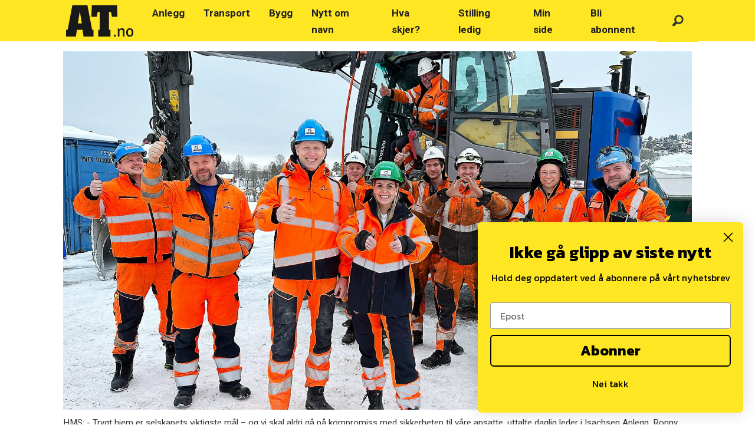

--- FILE ---
content_type: text/html; charset=UTF-8
request_url: https://www.at.no/anlegg/null-skadefravaer-i-2023/880242
body_size: 27158
content:
<!DOCTYPE html>
<html lang="nb-NO" dir="ltr" class="resp_fonts">

    <head>
                
                <script type="module">
                    import { ClientAPI } from '/view-resources/baseview/public/common/ClientAPI/index.js?v=1765285536-L4';
                    window.labClientAPI = new ClientAPI({
                        pageData: {
                            url: 'https://www.at.no/anlegg/null-skadefravaer-i-2023/880242',
                            pageType: 'article',
                            pageId: '880242',
                            section: 'anlegg',
                            title: 'Null skadefravær i 2023',
                            seotitle: 'Isachsen oppnår null skader i 2023: Sikkerhetskultur i bygg- og anleggsbransjen',
                            sometitle: 'Null skadefravær i 2023',
                            description: 'SIKKERHET: Torsdag 15. februar markerte Isachsen Anlegg at selskapet hadde null skader med fravær i 2023.',
                            seodescription: 'Isachsen oppnår en H1-verdi på null i 2023, takket være sitt fokus på sikkerhet og rutiner. Daglig leder, Ronny Abelsen, og HMS-sjef, Iselin Hellum, understreker viktigheten av sikkerhetskultur i bygg- og anleggsbransjen.',
                            somedescription: 'SIKKERHET: Torsdag 15. februar markerte Isachsen Anlegg at selskapet hadde null skader med fravær i 2023.',
                            device: 'desktop',
                            cmsVersion: '4.2.14',
                            contentLanguage: 'nb-NO',
                            published: '2024-02-16T08:16:38.000Z',
                            tags: ["isachsen", "h1-verdi", "bygg- og anleggsbransjen", "anlegg", "sikkerhetskultur", "hms"],
                            bylines: ["Redaksjonen AT.no"],
                            site: {
                                domain: 'https://www.at.no',
                                id: '2',
                                alias: 'bjorgu_at'
                            }
                            // Todo: Add paywall info ...
                        },
                        debug: false
                    });
                </script>

                <title>Isachsen oppnår null skader i 2023: Sikkerhetskultur i bygg- og anleggsbransjen</title>
                <meta name="title" content="Isachsen oppnår null skader i 2023: Sikkerhetskultur i bygg- og anleggsbransjen">
                <meta name="description" content="Isachsen oppnår en H1-verdi på null i 2023, takket være sitt fokus på sikkerhet og rutiner. Daglig leder, Ronny Abelsen, og HMS-sjef, Iselin Hellum, understreker viktigheten av sikkerhetskultur i bygg- og anleggsbransjen.">
                <meta http-equiv="Content-Type" content="text/html; charset=utf-8">
                <link rel="canonical" href="https://www.at.no/anlegg/null-skadefravaer-i-2023/880242">
                <meta name="viewport" content="width=device-width, initial-scale=1">
                
                <meta property="og:type" content="article">
                <meta property="og:title" content="Null skadefravær i 2023">
                <meta property="og:description" content="SIKKERHET: Torsdag 15. februar markerte Isachsen Anlegg at selskapet hadde null skader med fravær i 2023.">
                <meta property="article:published_time" content="2024-02-16T08:16:38.000Z">
                <meta property="article:modified_time" content="">
                <meta property="article:author" content="Redaksjonen AT.no">
                <meta property="article:tag" content="isachsen">
                <meta property="article:tag" content="h1-verdi">
                <meta property="article:tag" content="bygg- og anleggsbransjen">
                <meta property="article:tag" content="anlegg">
                <meta property="article:tag" content="sikkerhetskultur">
                <meta property="article:tag" content="hms">
                <meta property="og:image" content="https://image.at.no/880248.jpg?imageId=880248&x=0&y=0&cropw=100&croph=100&panox=0&panoy=0&panow=100&panoh=100&width=1200&height=683">
                <meta property="og:image:width" content="1200">
                <meta property="og:image:height" content="684">
                <meta name="twitter:card" content="summary_large_image">
                
                <meta name="twitter:title" content="Null skadefravær i 2023">
                <meta name="twitter:description" content="SIKKERHET: Torsdag 15. februar markerte Isachsen Anlegg at selskapet hadde null skader med fravær i 2023.">
                <meta name="twitter:image" content="https://image.at.no/880248.jpg?imageId=880248&x=0&y=0&cropw=100&croph=100&panox=0&panoy=0&panow=100&panoh=100&width=1200&height=683">
                <link rel="alternate" type="application/json+oembed" href="https://www.at.no/anlegg/null-skadefravaer-i-2023/880242?lab_viewport=oembed">

                
                
                
                
                <meta property="og:url" content="https://www.at.no/anlegg/null-skadefravaer-i-2023/880242">
                        <link type="image/svg+xml" rel="icon" href="/view-resources/dachser2/public/bjorgu_at/favicon.svg">
                        <link type="image/png" rel="icon" sizes="32x32" href="/view-resources/dachser2/public/bjorgu_at/favicon-32x32.png">
                        <link type="image/png" rel="icon" sizes="96x96" href="/view-resources/dachser2/public/bjorgu_at/favicon-96x96.png">
                        <link type="image/png" rel="apple-touch-icon" sizes="120x120" href="/view-resources/dachser2/public/bjorgu_at/favicon-120x120.png">
                        <link type="image/png" rel="apple-touch-icon" sizes="180x180" href="/view-resources/dachser2/public/bjorgu_at/favicon-180x180.png">
                
                <link rel="stylesheet" href="/view-resources/view/css/grid.css?v=1765285536-L4">
                <link rel="stylesheet" href="/view-resources/view/css/main.css?v=1765285536-L4">
                <link rel="stylesheet" href="/view-resources/view/css/colors.css?v=1765285536-L4">
                <link rel="stylesheet" href="/view-resources/view/css/print.css?v=1765285536-L4" media="print">
                <link rel="stylesheet" href="/view-resources/view/css/foundation-icons/foundation-icons.css?v=1765285536-L4">
                <link rel="stylesheet" href="/view-resources/view/css/site/bjorgu_at.css?v=1765285536-L4">
                <style data-key="background_colors">
                    .bg-secondary-light {background-color: rgba(103,178,254,1);}.bg-secondary {background-color: rgba(1,127,254,1);color: #fff;}.bg-secondary-dark {background-color: rgba(1,89,178,1);color: #fff;}.bg-tertiary-light {background-color: rgba(133,127,118,1);}.bg-tertiary {background-color: rgba(51,41,26,1);color: #fff;}.bg-tertiary-dark {background-color: rgba(36,29,18,1);color: #fff;}.bg-black {background-color: rgba(72,117,31,1);color: #fff;}.bg-primary {background-color: rgba(255,230,0,1);}.bg-quaternary {background-color: rgba(239,6,6,1);color: #fff;}.bg-quinary {background-color: rgba(208, 200, 200, 1);}.bg-quinary-light {background-color: rgba(227,222,222,1);}.bg-quinary-dark {background-color: rgba(146,140,140,1);}.bg-quaternary-light {background-color: rgba(245,106,106,1);}.bg-quaternary-dark {background-color: rgba(167,4,4,1);color: #fff;}.bg-black-light {background-color: rgba(145,172,121,1);}.bg-black-dark {background-color: rgba(50,82,22,1);color: #fff;}.bg-senary {background-color: rgba(255,230,0,1);}.bg-senary-light {background-color: rgba(255,252,147,1);}.bg-senary-dark {background-color: rgba(144,130,19,1);color: #fff;}@media (max-width: 1023px) { .color_mobile_bg-secondary-light {background-color: rgba(103,178,254,1);}}@media (max-width: 1023px) { .color_mobile_bg-secondary {background-color: rgba(1,127,254,1);color: #fff;}}@media (max-width: 1023px) { .color_mobile_bg-secondary-dark {background-color: rgba(1,89,178,1);color: #fff;}}@media (max-width: 1023px) { .color_mobile_bg-tertiary-light {background-color: rgba(133,127,118,1);}}@media (max-width: 1023px) { .color_mobile_bg-tertiary {background-color: rgba(51,41,26,1);color: #fff;}}@media (max-width: 1023px) { .color_mobile_bg-tertiary-dark {background-color: rgba(36,29,18,1);color: #fff;}}@media (max-width: 1023px) { .color_mobile_bg-black {background-color: rgba(72,117,31,1);color: #fff;}}@media (max-width: 1023px) { .color_mobile_bg-primary {background-color: rgba(255,230,0,1);}}@media (max-width: 1023px) { .color_mobile_bg-quaternary {background-color: rgba(239,6,6,1);color: #fff;}}@media (max-width: 1023px) { .color_mobile_bg-quinary {background-color: rgba(208, 200, 200, 1);}}@media (max-width: 1023px) { .color_mobile_bg-quinary-light {background-color: rgba(227,222,222,1);}}@media (max-width: 1023px) { .color_mobile_bg-quinary-dark {background-color: rgba(146,140,140,1);}}@media (max-width: 1023px) { .color_mobile_bg-quaternary-light {background-color: rgba(245,106,106,1);}}@media (max-width: 1023px) { .color_mobile_bg-quaternary-dark {background-color: rgba(167,4,4,1);color: #fff;}}@media (max-width: 1023px) { .color_mobile_bg-black-light {background-color: rgba(145,172,121,1);}}@media (max-width: 1023px) { .color_mobile_bg-black-dark {background-color: rgba(50,82,22,1);color: #fff;}}@media (max-width: 1023px) { .color_mobile_bg-senary {background-color: rgba(255,230,0,1);}}@media (max-width: 1023px) { .color_mobile_bg-senary-light {background-color: rgba(255,252,147,1);}}@media (max-width: 1023px) { .color_mobile_bg-senary-dark {background-color: rgba(144,130,19,1);color: #fff;}}
                </style>
                <style data-key="background_colors_opacity">
                    .bg-secondary-light.op-bg_20 {background-color: rgba(103, 178, 254, 0.2);}.bg-secondary-light.op-bg_40 {background-color: rgba(103, 178, 254, 0.4);}.bg-secondary-light.op-bg_60 {background-color: rgba(103, 178, 254, 0.6);}.bg-secondary-light.op-bg_80 {background-color: rgba(103, 178, 254, 0.8);}.bg-secondary.op-bg_20 {background-color: rgba(1, 127, 254, 0.2);color: #fff;}.bg-secondary.op-bg_40 {background-color: rgba(1, 127, 254, 0.4);color: #fff;}.bg-secondary.op-bg_60 {background-color: rgba(1, 127, 254, 0.6);color: #fff;}.bg-secondary.op-bg_80 {background-color: rgba(1, 127, 254, 0.8);color: #fff;}.bg-secondary-dark.op-bg_20 {background-color: rgba(1, 89, 178, 0.2);color: #fff;}.bg-secondary-dark.op-bg_40 {background-color: rgba(1, 89, 178, 0.4);color: #fff;}.bg-secondary-dark.op-bg_60 {background-color: rgba(1, 89, 178, 0.6);color: #fff;}.bg-secondary-dark.op-bg_80 {background-color: rgba(1, 89, 178, 0.8);color: #fff;}.bg-tertiary-light.op-bg_20 {background-color: rgba(133, 127, 118, 0.2);}.bg-tertiary-light.op-bg_40 {background-color: rgba(133, 127, 118, 0.4);}.bg-tertiary-light.op-bg_60 {background-color: rgba(133, 127, 118, 0.6);}.bg-tertiary-light.op-bg_80 {background-color: rgba(133, 127, 118, 0.8);}.bg-tertiary.op-bg_20 {background-color: rgba(51, 41, 26, 0.2);color: #fff;}.bg-tertiary.op-bg_40 {background-color: rgba(51, 41, 26, 0.4);color: #fff;}.bg-tertiary.op-bg_60 {background-color: rgba(51, 41, 26, 0.6);color: #fff;}.bg-tertiary.op-bg_80 {background-color: rgba(51, 41, 26, 0.8);color: #fff;}.bg-tertiary-dark.op-bg_20 {background-color: rgba(36, 29, 18, 0.2);color: #fff;}.bg-tertiary-dark.op-bg_40 {background-color: rgba(36, 29, 18, 0.4);color: #fff;}.bg-tertiary-dark.op-bg_60 {background-color: rgba(36, 29, 18, 0.6);color: #fff;}.bg-tertiary-dark.op-bg_80 {background-color: rgba(36, 29, 18, 0.8);color: #fff;}.bg-black.op-bg_20 {background-color: rgba(72, 117, 31, 0.2);color: #fff;}.bg-black.op-bg_40 {background-color: rgba(72, 117, 31, 0.4);color: #fff;}.bg-black.op-bg_60 {background-color: rgba(72, 117, 31, 0.6);color: #fff;}.bg-black.op-bg_80 {background-color: rgba(72, 117, 31, 0.8);color: #fff;}.bg-primary.op-bg_20 {background-color: rgba(255, 230, 0, 0.2);}.bg-primary.op-bg_40 {background-color: rgba(255, 230, 0, 0.4);}.bg-primary.op-bg_60 {background-color: rgba(255, 230, 0, 0.6);}.bg-primary.op-bg_80 {background-color: rgba(255, 230, 0, 0.8);}.bg-quaternary.op-bg_20 {background-color: rgba(239, 6, 6, 0.2);color: #fff;}.bg-quaternary.op-bg_40 {background-color: rgba(239, 6, 6, 0.4);color: #fff;}.bg-quaternary.op-bg_60 {background-color: rgba(239, 6, 6, 0.6);color: #fff;}.bg-quaternary.op-bg_80 {background-color: rgba(239, 6, 6, 0.8);color: #fff;}.bg-quinary.op-bg_20 {background-color: rgba(208, 200, 200, 0.2);}.bg-quinary.op-bg_40 {background-color: rgba(208, 200, 200, 0.4);}.bg-quinary.op-bg_60 {background-color: rgba(208, 200, 200, 0.6);}.bg-quinary.op-bg_80 {background-color: rgba(208, 200, 200, 0.8);}.bg-quinary-light.op-bg_20 {background-color: rgba(227, 222, 222, 0.2);}.bg-quinary-light.op-bg_40 {background-color: rgba(227, 222, 222, 0.4);}.bg-quinary-light.op-bg_60 {background-color: rgba(227, 222, 222, 0.6);}.bg-quinary-light.op-bg_80 {background-color: rgba(227, 222, 222, 0.8);}.bg-quinary-dark.op-bg_20 {background-color: rgba(146, 140, 140, 0.2);}.bg-quinary-dark.op-bg_40 {background-color: rgba(146, 140, 140, 0.4);}.bg-quinary-dark.op-bg_60 {background-color: rgba(146, 140, 140, 0.6);}.bg-quinary-dark.op-bg_80 {background-color: rgba(146, 140, 140, 0.8);}.bg-quaternary-light.op-bg_20 {background-color: rgba(245, 106, 106, 0.2);}.bg-quaternary-light.op-bg_40 {background-color: rgba(245, 106, 106, 0.4);}.bg-quaternary-light.op-bg_60 {background-color: rgba(245, 106, 106, 0.6);}.bg-quaternary-light.op-bg_80 {background-color: rgba(245, 106, 106, 0.8);}.bg-quaternary-dark.op-bg_20 {background-color: rgba(167, 4, 4, 0.2);color: #fff;}.bg-quaternary-dark.op-bg_40 {background-color: rgba(167, 4, 4, 0.4);color: #fff;}.bg-quaternary-dark.op-bg_60 {background-color: rgba(167, 4, 4, 0.6);color: #fff;}.bg-quaternary-dark.op-bg_80 {background-color: rgba(167, 4, 4, 0.8);color: #fff;}.bg-black-light.op-bg_20 {background-color: rgba(145, 172, 121, 0.2);}.bg-black-light.op-bg_40 {background-color: rgba(145, 172, 121, 0.4);}.bg-black-light.op-bg_60 {background-color: rgba(145, 172, 121, 0.6);}.bg-black-light.op-bg_80 {background-color: rgba(145, 172, 121, 0.8);}.bg-black-dark.op-bg_20 {background-color: rgba(50, 82, 22, 0.2);color: #fff;}.bg-black-dark.op-bg_40 {background-color: rgba(50, 82, 22, 0.4);color: #fff;}.bg-black-dark.op-bg_60 {background-color: rgba(50, 82, 22, 0.6);color: #fff;}.bg-black-dark.op-bg_80 {background-color: rgba(50, 82, 22, 0.8);color: #fff;}.bg-senary.op-bg_20 {background-color: rgba(255, 230, 0, 0.2);}.bg-senary.op-bg_40 {background-color: rgba(255, 230, 0, 0.4);}.bg-senary.op-bg_60 {background-color: rgba(255, 230, 0, 0.6);}.bg-senary.op-bg_80 {background-color: rgba(255, 230, 0, 0.8);}.bg-senary-light.op-bg_20 {background-color: rgba(255, 252, 147, 0.2);}.bg-senary-light.op-bg_40 {background-color: rgba(255, 252, 147, 0.4);}.bg-senary-light.op-bg_60 {background-color: rgba(255, 252, 147, 0.6);}.bg-senary-light.op-bg_80 {background-color: rgba(255, 252, 147, 0.8);}.bg-senary-dark.op-bg_20 {background-color: rgba(144, 130, 19, 0.2);color: #fff;}.bg-senary-dark.op-bg_40 {background-color: rgba(144, 130, 19, 0.4);color: #fff;}.bg-senary-dark.op-bg_60 {background-color: rgba(144, 130, 19, 0.6);color: #fff;}.bg-senary-dark.op-bg_80 {background-color: rgba(144, 130, 19, 0.8);color: #fff;}@media (max-width: 1023px) { .color_mobile_bg-secondary-light.op-bg_20 {background-color: rgba(103, 178, 254, 0.2);}}@media (max-width: 1023px) { .color_mobile_bg-secondary-light.op-bg_40 {background-color: rgba(103, 178, 254, 0.4);}}@media (max-width: 1023px) { .color_mobile_bg-secondary-light.op-bg_60 {background-color: rgba(103, 178, 254, 0.6);}}@media (max-width: 1023px) { .color_mobile_bg-secondary-light.op-bg_80 {background-color: rgba(103, 178, 254, 0.8);}}@media (max-width: 1023px) { .color_mobile_bg-secondary.op-bg_20 {background-color: rgba(1, 127, 254, 0.2);color: #fff;}}@media (max-width: 1023px) { .color_mobile_bg-secondary.op-bg_40 {background-color: rgba(1, 127, 254, 0.4);color: #fff;}}@media (max-width: 1023px) { .color_mobile_bg-secondary.op-bg_60 {background-color: rgba(1, 127, 254, 0.6);color: #fff;}}@media (max-width: 1023px) { .color_mobile_bg-secondary.op-bg_80 {background-color: rgba(1, 127, 254, 0.8);color: #fff;}}@media (max-width: 1023px) { .color_mobile_bg-secondary-dark.op-bg_20 {background-color: rgba(1, 89, 178, 0.2);color: #fff;}}@media (max-width: 1023px) { .color_mobile_bg-secondary-dark.op-bg_40 {background-color: rgba(1, 89, 178, 0.4);color: #fff;}}@media (max-width: 1023px) { .color_mobile_bg-secondary-dark.op-bg_60 {background-color: rgba(1, 89, 178, 0.6);color: #fff;}}@media (max-width: 1023px) { .color_mobile_bg-secondary-dark.op-bg_80 {background-color: rgba(1, 89, 178, 0.8);color: #fff;}}@media (max-width: 1023px) { .color_mobile_bg-tertiary-light.op-bg_20 {background-color: rgba(133, 127, 118, 0.2);}}@media (max-width: 1023px) { .color_mobile_bg-tertiary-light.op-bg_40 {background-color: rgba(133, 127, 118, 0.4);}}@media (max-width: 1023px) { .color_mobile_bg-tertiary-light.op-bg_60 {background-color: rgba(133, 127, 118, 0.6);}}@media (max-width: 1023px) { .color_mobile_bg-tertiary-light.op-bg_80 {background-color: rgba(133, 127, 118, 0.8);}}@media (max-width: 1023px) { .color_mobile_bg-tertiary.op-bg_20 {background-color: rgba(51, 41, 26, 0.2);color: #fff;}}@media (max-width: 1023px) { .color_mobile_bg-tertiary.op-bg_40 {background-color: rgba(51, 41, 26, 0.4);color: #fff;}}@media (max-width: 1023px) { .color_mobile_bg-tertiary.op-bg_60 {background-color: rgba(51, 41, 26, 0.6);color: #fff;}}@media (max-width: 1023px) { .color_mobile_bg-tertiary.op-bg_80 {background-color: rgba(51, 41, 26, 0.8);color: #fff;}}@media (max-width: 1023px) { .color_mobile_bg-tertiary-dark.op-bg_20 {background-color: rgba(36, 29, 18, 0.2);color: #fff;}}@media (max-width: 1023px) { .color_mobile_bg-tertiary-dark.op-bg_40 {background-color: rgba(36, 29, 18, 0.4);color: #fff;}}@media (max-width: 1023px) { .color_mobile_bg-tertiary-dark.op-bg_60 {background-color: rgba(36, 29, 18, 0.6);color: #fff;}}@media (max-width: 1023px) { .color_mobile_bg-tertiary-dark.op-bg_80 {background-color: rgba(36, 29, 18, 0.8);color: #fff;}}@media (max-width: 1023px) { .color_mobile_bg-black.op-bg_20 {background-color: rgba(72, 117, 31, 0.2);color: #fff;}}@media (max-width: 1023px) { .color_mobile_bg-black.op-bg_40 {background-color: rgba(72, 117, 31, 0.4);color: #fff;}}@media (max-width: 1023px) { .color_mobile_bg-black.op-bg_60 {background-color: rgba(72, 117, 31, 0.6);color: #fff;}}@media (max-width: 1023px) { .color_mobile_bg-black.op-bg_80 {background-color: rgba(72, 117, 31, 0.8);color: #fff;}}@media (max-width: 1023px) { .color_mobile_bg-primary.op-bg_20 {background-color: rgba(255, 230, 0, 0.2);}}@media (max-width: 1023px) { .color_mobile_bg-primary.op-bg_40 {background-color: rgba(255, 230, 0, 0.4);}}@media (max-width: 1023px) { .color_mobile_bg-primary.op-bg_60 {background-color: rgba(255, 230, 0, 0.6);}}@media (max-width: 1023px) { .color_mobile_bg-primary.op-bg_80 {background-color: rgba(255, 230, 0, 0.8);}}@media (max-width: 1023px) { .color_mobile_bg-quaternary.op-bg_20 {background-color: rgba(239, 6, 6, 0.2);color: #fff;}}@media (max-width: 1023px) { .color_mobile_bg-quaternary.op-bg_40 {background-color: rgba(239, 6, 6, 0.4);color: #fff;}}@media (max-width: 1023px) { .color_mobile_bg-quaternary.op-bg_60 {background-color: rgba(239, 6, 6, 0.6);color: #fff;}}@media (max-width: 1023px) { .color_mobile_bg-quaternary.op-bg_80 {background-color: rgba(239, 6, 6, 0.8);color: #fff;}}@media (max-width: 1023px) { .color_mobile_bg-quinary.op-bg_20 {background-color: rgba(208, 200, 200, 0.2);}}@media (max-width: 1023px) { .color_mobile_bg-quinary.op-bg_40 {background-color: rgba(208, 200, 200, 0.4);}}@media (max-width: 1023px) { .color_mobile_bg-quinary.op-bg_60 {background-color: rgba(208, 200, 200, 0.6);}}@media (max-width: 1023px) { .color_mobile_bg-quinary.op-bg_80 {background-color: rgba(208, 200, 200, 0.8);}}@media (max-width: 1023px) { .color_mobile_bg-quinary-light.op-bg_20 {background-color: rgba(227, 222, 222, 0.2);}}@media (max-width: 1023px) { .color_mobile_bg-quinary-light.op-bg_40 {background-color: rgba(227, 222, 222, 0.4);}}@media (max-width: 1023px) { .color_mobile_bg-quinary-light.op-bg_60 {background-color: rgba(227, 222, 222, 0.6);}}@media (max-width: 1023px) { .color_mobile_bg-quinary-light.op-bg_80 {background-color: rgba(227, 222, 222, 0.8);}}@media (max-width: 1023px) { .color_mobile_bg-quinary-dark.op-bg_20 {background-color: rgba(146, 140, 140, 0.2);}}@media (max-width: 1023px) { .color_mobile_bg-quinary-dark.op-bg_40 {background-color: rgba(146, 140, 140, 0.4);}}@media (max-width: 1023px) { .color_mobile_bg-quinary-dark.op-bg_60 {background-color: rgba(146, 140, 140, 0.6);}}@media (max-width: 1023px) { .color_mobile_bg-quinary-dark.op-bg_80 {background-color: rgba(146, 140, 140, 0.8);}}@media (max-width: 1023px) { .color_mobile_bg-quaternary-light.op-bg_20 {background-color: rgba(245, 106, 106, 0.2);}}@media (max-width: 1023px) { .color_mobile_bg-quaternary-light.op-bg_40 {background-color: rgba(245, 106, 106, 0.4);}}@media (max-width: 1023px) { .color_mobile_bg-quaternary-light.op-bg_60 {background-color: rgba(245, 106, 106, 0.6);}}@media (max-width: 1023px) { .color_mobile_bg-quaternary-light.op-bg_80 {background-color: rgba(245, 106, 106, 0.8);}}@media (max-width: 1023px) { .color_mobile_bg-quaternary-dark.op-bg_20 {background-color: rgba(167, 4, 4, 0.2);color: #fff;}}@media (max-width: 1023px) { .color_mobile_bg-quaternary-dark.op-bg_40 {background-color: rgba(167, 4, 4, 0.4);color: #fff;}}@media (max-width: 1023px) { .color_mobile_bg-quaternary-dark.op-bg_60 {background-color: rgba(167, 4, 4, 0.6);color: #fff;}}@media (max-width: 1023px) { .color_mobile_bg-quaternary-dark.op-bg_80 {background-color: rgba(167, 4, 4, 0.8);color: #fff;}}@media (max-width: 1023px) { .color_mobile_bg-black-light.op-bg_20 {background-color: rgba(145, 172, 121, 0.2);}}@media (max-width: 1023px) { .color_mobile_bg-black-light.op-bg_40 {background-color: rgba(145, 172, 121, 0.4);}}@media (max-width: 1023px) { .color_mobile_bg-black-light.op-bg_60 {background-color: rgba(145, 172, 121, 0.6);}}@media (max-width: 1023px) { .color_mobile_bg-black-light.op-bg_80 {background-color: rgba(145, 172, 121, 0.8);}}@media (max-width: 1023px) { .color_mobile_bg-black-dark.op-bg_20 {background-color: rgba(50, 82, 22, 0.2);color: #fff;}}@media (max-width: 1023px) { .color_mobile_bg-black-dark.op-bg_40 {background-color: rgba(50, 82, 22, 0.4);color: #fff;}}@media (max-width: 1023px) { .color_mobile_bg-black-dark.op-bg_60 {background-color: rgba(50, 82, 22, 0.6);color: #fff;}}@media (max-width: 1023px) { .color_mobile_bg-black-dark.op-bg_80 {background-color: rgba(50, 82, 22, 0.8);color: #fff;}}@media (max-width: 1023px) { .color_mobile_bg-senary.op-bg_20 {background-color: rgba(255, 230, 0, 0.2);}}@media (max-width: 1023px) { .color_mobile_bg-senary.op-bg_40 {background-color: rgba(255, 230, 0, 0.4);}}@media (max-width: 1023px) { .color_mobile_bg-senary.op-bg_60 {background-color: rgba(255, 230, 0, 0.6);}}@media (max-width: 1023px) { .color_mobile_bg-senary.op-bg_80 {background-color: rgba(255, 230, 0, 0.8);}}@media (max-width: 1023px) { .color_mobile_bg-senary-light.op-bg_20 {background-color: rgba(255, 252, 147, 0.2);}}@media (max-width: 1023px) { .color_mobile_bg-senary-light.op-bg_40 {background-color: rgba(255, 252, 147, 0.4);}}@media (max-width: 1023px) { .color_mobile_bg-senary-light.op-bg_60 {background-color: rgba(255, 252, 147, 0.6);}}@media (max-width: 1023px) { .color_mobile_bg-senary-light.op-bg_80 {background-color: rgba(255, 252, 147, 0.8);}}@media (max-width: 1023px) { .color_mobile_bg-senary-dark.op-bg_20 {background-color: rgba(144, 130, 19, 0.2);color: #fff;}}@media (max-width: 1023px) { .color_mobile_bg-senary-dark.op-bg_40 {background-color: rgba(144, 130, 19, 0.4);color: #fff;}}@media (max-width: 1023px) { .color_mobile_bg-senary-dark.op-bg_60 {background-color: rgba(144, 130, 19, 0.6);color: #fff;}}@media (max-width: 1023px) { .color_mobile_bg-senary-dark.op-bg_80 {background-color: rgba(144, 130, 19, 0.8);color: #fff;}}
                </style>
                <style data-key="border_colors">
                    .border-bg-secondary-light {border-color: rgba(103,178,254,1) !important;}.border-bg-secondary {border-color: rgba(1,127,254,1) !important;}.border-bg-secondary-dark {border-color: rgba(1,89,178,1) !important;}.border-bg-tertiary-light {border-color: rgba(133,127,118,1) !important;}.border-bg-tertiary {border-color: rgba(51,41,26,1) !important;}.border-bg-tertiary-dark {border-color: rgba(36,29,18,1) !important;}.border-bg-black {border-color: rgba(72,117,31,1) !important;}.border-bg-primary {border-color: rgba(255,230,0,1) !important;}.border-bg-quaternary {border-color: rgba(239,6,6,1) !important;}.border-bg-quinary {border-color: rgba(208, 200, 200, 1) !important;}.border-bg-quinary-light {border-color: rgba(227,222,222,1) !important;}.border-bg-quinary-dark {border-color: rgba(146,140,140,1) !important;}.border-bg-quaternary-light {border-color: rgba(245,106,106,1) !important;}.border-bg-quaternary-dark {border-color: rgba(167,4,4,1) !important;}.border-bg-black-light {border-color: rgba(145,172,121,1) !important;}.border-bg-black-dark {border-color: rgba(50,82,22,1) !important;}.border-bg-senary {border-color: rgba(255,230,0,1) !important;}.border-bg-senary-light {border-color: rgba(255,252,147,1) !important;}.border-bg-senary-dark {border-color: rgba(144,130,19,1) !important;}@media (max-width: 1023px) { .mobile_border-bg-secondary-light {border-color: rgba(103,178,254,1) !important;}}@media (max-width: 1023px) { .mobile_border-bg-secondary {border-color: rgba(1,127,254,1) !important;}}@media (max-width: 1023px) { .mobile_border-bg-secondary-dark {border-color: rgba(1,89,178,1) !important;}}@media (max-width: 1023px) { .mobile_border-bg-tertiary-light {border-color: rgba(133,127,118,1) !important;}}@media (max-width: 1023px) { .mobile_border-bg-tertiary {border-color: rgba(51,41,26,1) !important;}}@media (max-width: 1023px) { .mobile_border-bg-tertiary-dark {border-color: rgba(36,29,18,1) !important;}}@media (max-width: 1023px) { .mobile_border-bg-black {border-color: rgba(72,117,31,1) !important;}}@media (max-width: 1023px) { .mobile_border-bg-primary {border-color: rgba(255,230,0,1) !important;}}@media (max-width: 1023px) { .mobile_border-bg-quaternary {border-color: rgba(239,6,6,1) !important;}}@media (max-width: 1023px) { .mobile_border-bg-quinary {border-color: rgba(208, 200, 200, 1) !important;}}@media (max-width: 1023px) { .mobile_border-bg-quinary-light {border-color: rgba(227,222,222,1) !important;}}@media (max-width: 1023px) { .mobile_border-bg-quinary-dark {border-color: rgba(146,140,140,1) !important;}}@media (max-width: 1023px) { .mobile_border-bg-quaternary-light {border-color: rgba(245,106,106,1) !important;}}@media (max-width: 1023px) { .mobile_border-bg-quaternary-dark {border-color: rgba(167,4,4,1) !important;}}@media (max-width: 1023px) { .mobile_border-bg-black-light {border-color: rgba(145,172,121,1) !important;}}@media (max-width: 1023px) { .mobile_border-bg-black-dark {border-color: rgba(50,82,22,1) !important;}}@media (max-width: 1023px) { .mobile_border-bg-senary {border-color: rgba(255,230,0,1) !important;}}@media (max-width: 1023px) { .mobile_border-bg-senary-light {border-color: rgba(255,252,147,1) !important;}}@media (max-width: 1023px) { .mobile_border-bg-senary-dark {border-color: rgba(144,130,19,1) !important;}}
                </style>
                <style data-key="font_colors">
                    .black {color: rgb(0, 0, 0) !important;}.white {color: rgb(255, 255, 255) !important;}.primary {color: rgba(255,230,0,1) !important;}.secondary {color: rgba(1,127,254,1) !important;}.tertiary {color: rgba(51,41,26,1) !important;}.quaternary {color: rgba(239,6,6,1) !important;}.quaternary-light {color: rgba(245,106,106,1) !important;}.quaternary-dark {color: rgba(167,4,4,1) !important;}.tertiary-light {color: rgba(133,127,118,1) !important;}.tertiary-dark {color: rgba(36,29,18,1) !important;}.secondary-light {color: rgba(103,178,254,1) !important;}.secondary-dark {color: rgba(1,89,178,1) !important;}.quinary {color: rgba(208,200,200,1) !important;}.senary {color: rgba(0,0,0,1) !important;}@media (max-width: 1023px) { .color_mobile_black {color: rgb(0, 0, 0) !important;}}@media (max-width: 1023px) { .color_mobile_white {color: rgb(255, 255, 255) !important;}}@media (max-width: 1023px) { .color_mobile_primary {color: rgba(255,230,0,1) !important;}}@media (max-width: 1023px) { .color_mobile_secondary {color: rgba(1,127,254,1) !important;}}@media (max-width: 1023px) { .color_mobile_tertiary {color: rgba(51,41,26,1) !important;}}@media (max-width: 1023px) { .color_mobile_quaternary {color: rgba(239,6,6,1) !important;}}@media (max-width: 1023px) { .color_mobile_quaternary-light {color: rgba(245,106,106,1) !important;}}@media (max-width: 1023px) { .color_mobile_quaternary-dark {color: rgba(167,4,4,1) !important;}}@media (max-width: 1023px) { .color_mobile_tertiary-light {color: rgba(133,127,118,1) !important;}}@media (max-width: 1023px) { .color_mobile_tertiary-dark {color: rgba(36,29,18,1) !important;}}@media (max-width: 1023px) { .color_mobile_secondary-light {color: rgba(103,178,254,1) !important;}}@media (max-width: 1023px) { .color_mobile_secondary-dark {color: rgba(1,89,178,1) !important;}}@media (max-width: 1023px) { .color_mobile_quinary {color: rgba(208,200,200,1) !important;}}@media (max-width: 1023px) { .color_mobile_senary {color: rgba(0,0,0,1) !important;}}
                </style>
                <style data-key="image_gradient">
                    .image-gradient-bg-secondary-light .img:after {background-image: linear-gradient(to bottom, transparent 50%, rgba(103,178,254,1));content: "";position: absolute;top: 0;left: 0;right: 0;bottom: 0;pointer-events: none;}.image-gradient-bg-secondary .img:after {background-image: linear-gradient(to bottom, transparent 50%, rgba(1,127,254,1));content: "";position: absolute;top: 0;left: 0;right: 0;bottom: 0;pointer-events: none;}.image-gradient-bg-secondary-dark .img:after {background-image: linear-gradient(to bottom, transparent 50%, rgba(1,89,178,1));content: "";position: absolute;top: 0;left: 0;right: 0;bottom: 0;pointer-events: none;}.image-gradient-bg-tertiary-light .img:after {background-image: linear-gradient(to bottom, transparent 50%, rgba(133,127,118,1));content: "";position: absolute;top: 0;left: 0;right: 0;bottom: 0;pointer-events: none;}.image-gradient-bg-tertiary .img:after {background-image: linear-gradient(to bottom, transparent 50%, rgba(51,41,26,1));content: "";position: absolute;top: 0;left: 0;right: 0;bottom: 0;pointer-events: none;}.image-gradient-bg-tertiary-dark .img:after {background-image: linear-gradient(to bottom, transparent 50%, rgba(36,29,18,1));content: "";position: absolute;top: 0;left: 0;right: 0;bottom: 0;pointer-events: none;}.image-gradient-bg-black .img:after {background-image: linear-gradient(to bottom, transparent 50%, rgba(72,117,31,1));content: "";position: absolute;top: 0;left: 0;right: 0;bottom: 0;pointer-events: none;}.image-gradient-bg-primary .img:after {background-image: linear-gradient(to bottom, transparent 50%, rgba(255,230,0,1));content: "";position: absolute;top: 0;left: 0;right: 0;bottom: 0;pointer-events: none;}.image-gradient-bg-quaternary .img:after {background-image: linear-gradient(to bottom, transparent 50%, rgba(239,6,6,1));content: "";position: absolute;top: 0;left: 0;right: 0;bottom: 0;pointer-events: none;}.image-gradient-bg-quinary .img:after {background-image: linear-gradient(to bottom, transparent 50%, rgba(208, 200, 200, 1));content: "";position: absolute;top: 0;left: 0;right: 0;bottom: 0;pointer-events: none;}.image-gradient-bg-quinary-light .img:after {background-image: linear-gradient(to bottom, transparent 50%, rgba(227,222,222,1));content: "";position: absolute;top: 0;left: 0;right: 0;bottom: 0;pointer-events: none;}.image-gradient-bg-quinary-dark .img:after {background-image: linear-gradient(to bottom, transparent 50%, rgba(146,140,140,1));content: "";position: absolute;top: 0;left: 0;right: 0;bottom: 0;pointer-events: none;}.image-gradient-bg-quaternary-light .img:after {background-image: linear-gradient(to bottom, transparent 50%, rgba(245,106,106,1));content: "";position: absolute;top: 0;left: 0;right: 0;bottom: 0;pointer-events: none;}.image-gradient-bg-quaternary-dark .img:after {background-image: linear-gradient(to bottom, transparent 50%, rgba(167,4,4,1));content: "";position: absolute;top: 0;left: 0;right: 0;bottom: 0;pointer-events: none;}.image-gradient-bg-black-light .img:after {background-image: linear-gradient(to bottom, transparent 50%, rgba(145,172,121,1));content: "";position: absolute;top: 0;left: 0;right: 0;bottom: 0;pointer-events: none;}.image-gradient-bg-black-dark .img:after {background-image: linear-gradient(to bottom, transparent 50%, rgba(50,82,22,1));content: "";position: absolute;top: 0;left: 0;right: 0;bottom: 0;pointer-events: none;}.image-gradient-bg-senary .img:after {background-image: linear-gradient(to bottom, transparent 50%, rgba(255,230,0,1));content: "";position: absolute;top: 0;left: 0;right: 0;bottom: 0;pointer-events: none;}.image-gradient-bg-senary-light .img:after {background-image: linear-gradient(to bottom, transparent 50%, rgba(255,252,147,1));content: "";position: absolute;top: 0;left: 0;right: 0;bottom: 0;pointer-events: none;}.image-gradient-bg-senary-dark .img:after {background-image: linear-gradient(to bottom, transparent 50%, rgba(144,130,19,1));content: "";position: absolute;top: 0;left: 0;right: 0;bottom: 0;pointer-events: none;}@media (max-width: 1023px) { .color_mobile_image-gradient-bg-secondary-light .img:after {background-image: linear-gradient(to bottom, transparent 50%, rgba(103,178,254,1));content: "";position: absolute;top: 0;left: 0;right: 0;bottom: 0;pointer-events: none;}}@media (max-width: 1023px) { .color_mobile_image-gradient-bg-secondary .img:after {background-image: linear-gradient(to bottom, transparent 50%, rgba(1,127,254,1));content: "";position: absolute;top: 0;left: 0;right: 0;bottom: 0;pointer-events: none;}}@media (max-width: 1023px) { .color_mobile_image-gradient-bg-secondary-dark .img:after {background-image: linear-gradient(to bottom, transparent 50%, rgba(1,89,178,1));content: "";position: absolute;top: 0;left: 0;right: 0;bottom: 0;pointer-events: none;}}@media (max-width: 1023px) { .color_mobile_image-gradient-bg-tertiary-light .img:after {background-image: linear-gradient(to bottom, transparent 50%, rgba(133,127,118,1));content: "";position: absolute;top: 0;left: 0;right: 0;bottom: 0;pointer-events: none;}}@media (max-width: 1023px) { .color_mobile_image-gradient-bg-tertiary .img:after {background-image: linear-gradient(to bottom, transparent 50%, rgba(51,41,26,1));content: "";position: absolute;top: 0;left: 0;right: 0;bottom: 0;pointer-events: none;}}@media (max-width: 1023px) { .color_mobile_image-gradient-bg-tertiary-dark .img:after {background-image: linear-gradient(to bottom, transparent 50%, rgba(36,29,18,1));content: "";position: absolute;top: 0;left: 0;right: 0;bottom: 0;pointer-events: none;}}@media (max-width: 1023px) { .color_mobile_image-gradient-bg-black .img:after {background-image: linear-gradient(to bottom, transparent 50%, rgba(72,117,31,1));content: "";position: absolute;top: 0;left: 0;right: 0;bottom: 0;pointer-events: none;}}@media (max-width: 1023px) { .color_mobile_image-gradient-bg-primary .img:after {background-image: linear-gradient(to bottom, transparent 50%, rgba(255,230,0,1));content: "";position: absolute;top: 0;left: 0;right: 0;bottom: 0;pointer-events: none;}}@media (max-width: 1023px) { .color_mobile_image-gradient-bg-quaternary .img:after {background-image: linear-gradient(to bottom, transparent 50%, rgba(239,6,6,1));content: "";position: absolute;top: 0;left: 0;right: 0;bottom: 0;pointer-events: none;}}@media (max-width: 1023px) { .color_mobile_image-gradient-bg-quinary .img:after {background-image: linear-gradient(to bottom, transparent 50%, rgba(208, 200, 200, 1));content: "";position: absolute;top: 0;left: 0;right: 0;bottom: 0;pointer-events: none;}}@media (max-width: 1023px) { .color_mobile_image-gradient-bg-quinary-light .img:after {background-image: linear-gradient(to bottom, transparent 50%, rgba(227,222,222,1));content: "";position: absolute;top: 0;left: 0;right: 0;bottom: 0;pointer-events: none;}}@media (max-width: 1023px) { .color_mobile_image-gradient-bg-quinary-dark .img:after {background-image: linear-gradient(to bottom, transparent 50%, rgba(146,140,140,1));content: "";position: absolute;top: 0;left: 0;right: 0;bottom: 0;pointer-events: none;}}@media (max-width: 1023px) { .color_mobile_image-gradient-bg-quaternary-light .img:after {background-image: linear-gradient(to bottom, transparent 50%, rgba(245,106,106,1));content: "";position: absolute;top: 0;left: 0;right: 0;bottom: 0;pointer-events: none;}}@media (max-width: 1023px) { .color_mobile_image-gradient-bg-quaternary-dark .img:after {background-image: linear-gradient(to bottom, transparent 50%, rgba(167,4,4,1));content: "";position: absolute;top: 0;left: 0;right: 0;bottom: 0;pointer-events: none;}}@media (max-width: 1023px) { .color_mobile_image-gradient-bg-black-light .img:after {background-image: linear-gradient(to bottom, transparent 50%, rgba(145,172,121,1));content: "";position: absolute;top: 0;left: 0;right: 0;bottom: 0;pointer-events: none;}}@media (max-width: 1023px) { .color_mobile_image-gradient-bg-black-dark .img:after {background-image: linear-gradient(to bottom, transparent 50%, rgba(50,82,22,1));content: "";position: absolute;top: 0;left: 0;right: 0;bottom: 0;pointer-events: none;}}@media (max-width: 1023px) { .color_mobile_image-gradient-bg-senary .img:after {background-image: linear-gradient(to bottom, transparent 50%, rgba(255,230,0,1));content: "";position: absolute;top: 0;left: 0;right: 0;bottom: 0;pointer-events: none;}}@media (max-width: 1023px) { .color_mobile_image-gradient-bg-senary-light .img:after {background-image: linear-gradient(to bottom, transparent 50%, rgba(255,252,147,1));content: "";position: absolute;top: 0;left: 0;right: 0;bottom: 0;pointer-events: none;}}@media (max-width: 1023px) { .color_mobile_image-gradient-bg-senary-dark .img:after {background-image: linear-gradient(to bottom, transparent 50%, rgba(144,130,19,1));content: "";position: absolute;top: 0;left: 0;right: 0;bottom: 0;pointer-events: none;}}.image-gradient-bg-secondary-light.image-gradient-left .img:after {background-image: linear-gradient(to left, transparent 50%, rgba(103,178,254,1));}.image-gradient-bg-secondary.image-gradient-left .img:after {background-image: linear-gradient(to left, transparent 50%, rgba(1,127,254,1));}.image-gradient-bg-secondary-dark.image-gradient-left .img:after {background-image: linear-gradient(to left, transparent 50%, rgba(1,89,178,1));}.image-gradient-bg-tertiary-light.image-gradient-left .img:after {background-image: linear-gradient(to left, transparent 50%, rgba(133,127,118,1));}.image-gradient-bg-tertiary.image-gradient-left .img:after {background-image: linear-gradient(to left, transparent 50%, rgba(51,41,26,1));}.image-gradient-bg-tertiary-dark.image-gradient-left .img:after {background-image: linear-gradient(to left, transparent 50%, rgba(36,29,18,1));}.image-gradient-bg-black.image-gradient-left .img:after {background-image: linear-gradient(to left, transparent 50%, rgba(72,117,31,1));}.image-gradient-bg-primary.image-gradient-left .img:after {background-image: linear-gradient(to left, transparent 50%, rgba(255,230,0,1));}.image-gradient-bg-quaternary.image-gradient-left .img:after {background-image: linear-gradient(to left, transparent 50%, rgba(239,6,6,1));}.image-gradient-bg-quinary.image-gradient-left .img:after {background-image: linear-gradient(to left, transparent 50%, rgba(208, 200, 200, 1));}.image-gradient-bg-quinary-light.image-gradient-left .img:after {background-image: linear-gradient(to left, transparent 50%, rgba(227,222,222,1));}.image-gradient-bg-quinary-dark.image-gradient-left .img:after {background-image: linear-gradient(to left, transparent 50%, rgba(146,140,140,1));}.image-gradient-bg-quaternary-light.image-gradient-left .img:after {background-image: linear-gradient(to left, transparent 50%, rgba(245,106,106,1));}.image-gradient-bg-quaternary-dark.image-gradient-left .img:after {background-image: linear-gradient(to left, transparent 50%, rgba(167,4,4,1));}.image-gradient-bg-black-light.image-gradient-left .img:after {background-image: linear-gradient(to left, transparent 50%, rgba(145,172,121,1));}.image-gradient-bg-black-dark.image-gradient-left .img:after {background-image: linear-gradient(to left, transparent 50%, rgba(50,82,22,1));}.image-gradient-bg-senary.image-gradient-left .img:after {background-image: linear-gradient(to left, transparent 50%, rgba(255,230,0,1));}.image-gradient-bg-senary-light.image-gradient-left .img:after {background-image: linear-gradient(to left, transparent 50%, rgba(255,252,147,1));}.image-gradient-bg-senary-dark.image-gradient-left .img:after {background-image: linear-gradient(to left, transparent 50%, rgba(144,130,19,1));}@media (max-width: 1023px) { .color_mobile_image-gradient-bg-secondary-light.image-gradient-left .img:after {background-image: linear-gradient(to left, transparent 50%, rgba(103,178,254,1));}}@media (max-width: 1023px) { .color_mobile_image-gradient-bg-secondary.image-gradient-left .img:after {background-image: linear-gradient(to left, transparent 50%, rgba(1,127,254,1));}}@media (max-width: 1023px) { .color_mobile_image-gradient-bg-secondary-dark.image-gradient-left .img:after {background-image: linear-gradient(to left, transparent 50%, rgba(1,89,178,1));}}@media (max-width: 1023px) { .color_mobile_image-gradient-bg-tertiary-light.image-gradient-left .img:after {background-image: linear-gradient(to left, transparent 50%, rgba(133,127,118,1));}}@media (max-width: 1023px) { .color_mobile_image-gradient-bg-tertiary.image-gradient-left .img:after {background-image: linear-gradient(to left, transparent 50%, rgba(51,41,26,1));}}@media (max-width: 1023px) { .color_mobile_image-gradient-bg-tertiary-dark.image-gradient-left .img:after {background-image: linear-gradient(to left, transparent 50%, rgba(36,29,18,1));}}@media (max-width: 1023px) { .color_mobile_image-gradient-bg-black.image-gradient-left .img:after {background-image: linear-gradient(to left, transparent 50%, rgba(72,117,31,1));}}@media (max-width: 1023px) { .color_mobile_image-gradient-bg-primary.image-gradient-left .img:after {background-image: linear-gradient(to left, transparent 50%, rgba(255,230,0,1));}}@media (max-width: 1023px) { .color_mobile_image-gradient-bg-quaternary.image-gradient-left .img:after {background-image: linear-gradient(to left, transparent 50%, rgba(239,6,6,1));}}@media (max-width: 1023px) { .color_mobile_image-gradient-bg-quinary.image-gradient-left .img:after {background-image: linear-gradient(to left, transparent 50%, rgba(208, 200, 200, 1));}}@media (max-width: 1023px) { .color_mobile_image-gradient-bg-quinary-light.image-gradient-left .img:after {background-image: linear-gradient(to left, transparent 50%, rgba(227,222,222,1));}}@media (max-width: 1023px) { .color_mobile_image-gradient-bg-quinary-dark.image-gradient-left .img:after {background-image: linear-gradient(to left, transparent 50%, rgba(146,140,140,1));}}@media (max-width: 1023px) { .color_mobile_image-gradient-bg-quaternary-light.image-gradient-left .img:after {background-image: linear-gradient(to left, transparent 50%, rgba(245,106,106,1));}}@media (max-width: 1023px) { .color_mobile_image-gradient-bg-quaternary-dark.image-gradient-left .img:after {background-image: linear-gradient(to left, transparent 50%, rgba(167,4,4,1));}}@media (max-width: 1023px) { .color_mobile_image-gradient-bg-black-light.image-gradient-left .img:after {background-image: linear-gradient(to left, transparent 50%, rgba(145,172,121,1));}}@media (max-width: 1023px) { .color_mobile_image-gradient-bg-black-dark.image-gradient-left .img:after {background-image: linear-gradient(to left, transparent 50%, rgba(50,82,22,1));}}@media (max-width: 1023px) { .color_mobile_image-gradient-bg-senary.image-gradient-left .img:after {background-image: linear-gradient(to left, transparent 50%, rgba(255,230,0,1));}}@media (max-width: 1023px) { .color_mobile_image-gradient-bg-senary-light.image-gradient-left .img:after {background-image: linear-gradient(to left, transparent 50%, rgba(255,252,147,1));}}@media (max-width: 1023px) { .color_mobile_image-gradient-bg-senary-dark.image-gradient-left .img:after {background-image: linear-gradient(to left, transparent 50%, rgba(144,130,19,1));}}.image-gradient-bg-secondary-light.image-gradient-right .img:after {background-image: linear-gradient(to right, transparent 50%, rgba(103,178,254,1));}.image-gradient-bg-secondary.image-gradient-right .img:after {background-image: linear-gradient(to right, transparent 50%, rgba(1,127,254,1));}.image-gradient-bg-secondary-dark.image-gradient-right .img:after {background-image: linear-gradient(to right, transparent 50%, rgba(1,89,178,1));}.image-gradient-bg-tertiary-light.image-gradient-right .img:after {background-image: linear-gradient(to right, transparent 50%, rgba(133,127,118,1));}.image-gradient-bg-tertiary.image-gradient-right .img:after {background-image: linear-gradient(to right, transparent 50%, rgba(51,41,26,1));}.image-gradient-bg-tertiary-dark.image-gradient-right .img:after {background-image: linear-gradient(to right, transparent 50%, rgba(36,29,18,1));}.image-gradient-bg-black.image-gradient-right .img:after {background-image: linear-gradient(to right, transparent 50%, rgba(72,117,31,1));}.image-gradient-bg-primary.image-gradient-right .img:after {background-image: linear-gradient(to right, transparent 50%, rgba(255,230,0,1));}.image-gradient-bg-quaternary.image-gradient-right .img:after {background-image: linear-gradient(to right, transparent 50%, rgba(239,6,6,1));}.image-gradient-bg-quinary.image-gradient-right .img:after {background-image: linear-gradient(to right, transparent 50%, rgba(208, 200, 200, 1));}.image-gradient-bg-quinary-light.image-gradient-right .img:after {background-image: linear-gradient(to right, transparent 50%, rgba(227,222,222,1));}.image-gradient-bg-quinary-dark.image-gradient-right .img:after {background-image: linear-gradient(to right, transparent 50%, rgba(146,140,140,1));}.image-gradient-bg-quaternary-light.image-gradient-right .img:after {background-image: linear-gradient(to right, transparent 50%, rgba(245,106,106,1));}.image-gradient-bg-quaternary-dark.image-gradient-right .img:after {background-image: linear-gradient(to right, transparent 50%, rgba(167,4,4,1));}.image-gradient-bg-black-light.image-gradient-right .img:after {background-image: linear-gradient(to right, transparent 50%, rgba(145,172,121,1));}.image-gradient-bg-black-dark.image-gradient-right .img:after {background-image: linear-gradient(to right, transparent 50%, rgba(50,82,22,1));}.image-gradient-bg-senary.image-gradient-right .img:after {background-image: linear-gradient(to right, transparent 50%, rgba(255,230,0,1));}.image-gradient-bg-senary-light.image-gradient-right .img:after {background-image: linear-gradient(to right, transparent 50%, rgba(255,252,147,1));}.image-gradient-bg-senary-dark.image-gradient-right .img:after {background-image: linear-gradient(to right, transparent 50%, rgba(144,130,19,1));}@media (max-width: 1023px) { .color_mobile_image-gradient-bg-secondary-light.image-gradient-right .img:after {background-image: linear-gradient(to right, transparent 50%, rgba(103,178,254,1));}}@media (max-width: 1023px) { .color_mobile_image-gradient-bg-secondary.image-gradient-right .img:after {background-image: linear-gradient(to right, transparent 50%, rgba(1,127,254,1));}}@media (max-width: 1023px) { .color_mobile_image-gradient-bg-secondary-dark.image-gradient-right .img:after {background-image: linear-gradient(to right, transparent 50%, rgba(1,89,178,1));}}@media (max-width: 1023px) { .color_mobile_image-gradient-bg-tertiary-light.image-gradient-right .img:after {background-image: linear-gradient(to right, transparent 50%, rgba(133,127,118,1));}}@media (max-width: 1023px) { .color_mobile_image-gradient-bg-tertiary.image-gradient-right .img:after {background-image: linear-gradient(to right, transparent 50%, rgba(51,41,26,1));}}@media (max-width: 1023px) { .color_mobile_image-gradient-bg-tertiary-dark.image-gradient-right .img:after {background-image: linear-gradient(to right, transparent 50%, rgba(36,29,18,1));}}@media (max-width: 1023px) { .color_mobile_image-gradient-bg-black.image-gradient-right .img:after {background-image: linear-gradient(to right, transparent 50%, rgba(72,117,31,1));}}@media (max-width: 1023px) { .color_mobile_image-gradient-bg-primary.image-gradient-right .img:after {background-image: linear-gradient(to right, transparent 50%, rgba(255,230,0,1));}}@media (max-width: 1023px) { .color_mobile_image-gradient-bg-quaternary.image-gradient-right .img:after {background-image: linear-gradient(to right, transparent 50%, rgba(239,6,6,1));}}@media (max-width: 1023px) { .color_mobile_image-gradient-bg-quinary.image-gradient-right .img:after {background-image: linear-gradient(to right, transparent 50%, rgba(208, 200, 200, 1));}}@media (max-width: 1023px) { .color_mobile_image-gradient-bg-quinary-light.image-gradient-right .img:after {background-image: linear-gradient(to right, transparent 50%, rgba(227,222,222,1));}}@media (max-width: 1023px) { .color_mobile_image-gradient-bg-quinary-dark.image-gradient-right .img:after {background-image: linear-gradient(to right, transparent 50%, rgba(146,140,140,1));}}@media (max-width: 1023px) { .color_mobile_image-gradient-bg-quaternary-light.image-gradient-right .img:after {background-image: linear-gradient(to right, transparent 50%, rgba(245,106,106,1));}}@media (max-width: 1023px) { .color_mobile_image-gradient-bg-quaternary-dark.image-gradient-right .img:after {background-image: linear-gradient(to right, transparent 50%, rgba(167,4,4,1));}}@media (max-width: 1023px) { .color_mobile_image-gradient-bg-black-light.image-gradient-right .img:after {background-image: linear-gradient(to right, transparent 50%, rgba(145,172,121,1));}}@media (max-width: 1023px) { .color_mobile_image-gradient-bg-black-dark.image-gradient-right .img:after {background-image: linear-gradient(to right, transparent 50%, rgba(50,82,22,1));}}@media (max-width: 1023px) { .color_mobile_image-gradient-bg-senary.image-gradient-right .img:after {background-image: linear-gradient(to right, transparent 50%, rgba(255,230,0,1));}}@media (max-width: 1023px) { .color_mobile_image-gradient-bg-senary-light.image-gradient-right .img:after {background-image: linear-gradient(to right, transparent 50%, rgba(255,252,147,1));}}@media (max-width: 1023px) { .color_mobile_image-gradient-bg-senary-dark.image-gradient-right .img:after {background-image: linear-gradient(to right, transparent 50%, rgba(144,130,19,1));}}.image-gradient-bg-secondary-light.image-gradient-top .img:after {background-image: linear-gradient(to top, transparent 50%, rgba(103,178,254,1));}.image-gradient-bg-secondary.image-gradient-top .img:after {background-image: linear-gradient(to top, transparent 50%, rgba(1,127,254,1));}.image-gradient-bg-secondary-dark.image-gradient-top .img:after {background-image: linear-gradient(to top, transparent 50%, rgba(1,89,178,1));}.image-gradient-bg-tertiary-light.image-gradient-top .img:after {background-image: linear-gradient(to top, transparent 50%, rgba(133,127,118,1));}.image-gradient-bg-tertiary.image-gradient-top .img:after {background-image: linear-gradient(to top, transparent 50%, rgba(51,41,26,1));}.image-gradient-bg-tertiary-dark.image-gradient-top .img:after {background-image: linear-gradient(to top, transparent 50%, rgba(36,29,18,1));}.image-gradient-bg-black.image-gradient-top .img:after {background-image: linear-gradient(to top, transparent 50%, rgba(72,117,31,1));}.image-gradient-bg-primary.image-gradient-top .img:after {background-image: linear-gradient(to top, transparent 50%, rgba(255,230,0,1));}.image-gradient-bg-quaternary.image-gradient-top .img:after {background-image: linear-gradient(to top, transparent 50%, rgba(239,6,6,1));}.image-gradient-bg-quinary.image-gradient-top .img:after {background-image: linear-gradient(to top, transparent 50%, rgba(208, 200, 200, 1));}.image-gradient-bg-quinary-light.image-gradient-top .img:after {background-image: linear-gradient(to top, transparent 50%, rgba(227,222,222,1));}.image-gradient-bg-quinary-dark.image-gradient-top .img:after {background-image: linear-gradient(to top, transparent 50%, rgba(146,140,140,1));}.image-gradient-bg-quaternary-light.image-gradient-top .img:after {background-image: linear-gradient(to top, transparent 50%, rgba(245,106,106,1));}.image-gradient-bg-quaternary-dark.image-gradient-top .img:after {background-image: linear-gradient(to top, transparent 50%, rgba(167,4,4,1));}.image-gradient-bg-black-light.image-gradient-top .img:after {background-image: linear-gradient(to top, transparent 50%, rgba(145,172,121,1));}.image-gradient-bg-black-dark.image-gradient-top .img:after {background-image: linear-gradient(to top, transparent 50%, rgba(50,82,22,1));}.image-gradient-bg-senary.image-gradient-top .img:after {background-image: linear-gradient(to top, transparent 50%, rgba(255,230,0,1));}.image-gradient-bg-senary-light.image-gradient-top .img:after {background-image: linear-gradient(to top, transparent 50%, rgba(255,252,147,1));}.image-gradient-bg-senary-dark.image-gradient-top .img:after {background-image: linear-gradient(to top, transparent 50%, rgba(144,130,19,1));}@media (max-width: 1023px) { .color_mobile_image-gradient-bg-secondary-light.image-gradient-top .img:after {background-image: linear-gradient(to top, transparent 50%, rgba(103,178,254,1));}}@media (max-width: 1023px) { .color_mobile_image-gradient-bg-secondary.image-gradient-top .img:after {background-image: linear-gradient(to top, transparent 50%, rgba(1,127,254,1));}}@media (max-width: 1023px) { .color_mobile_image-gradient-bg-secondary-dark.image-gradient-top .img:after {background-image: linear-gradient(to top, transparent 50%, rgba(1,89,178,1));}}@media (max-width: 1023px) { .color_mobile_image-gradient-bg-tertiary-light.image-gradient-top .img:after {background-image: linear-gradient(to top, transparent 50%, rgba(133,127,118,1));}}@media (max-width: 1023px) { .color_mobile_image-gradient-bg-tertiary.image-gradient-top .img:after {background-image: linear-gradient(to top, transparent 50%, rgba(51,41,26,1));}}@media (max-width: 1023px) { .color_mobile_image-gradient-bg-tertiary-dark.image-gradient-top .img:after {background-image: linear-gradient(to top, transparent 50%, rgba(36,29,18,1));}}@media (max-width: 1023px) { .color_mobile_image-gradient-bg-black.image-gradient-top .img:after {background-image: linear-gradient(to top, transparent 50%, rgba(72,117,31,1));}}@media (max-width: 1023px) { .color_mobile_image-gradient-bg-primary.image-gradient-top .img:after {background-image: linear-gradient(to top, transparent 50%, rgba(255,230,0,1));}}@media (max-width: 1023px) { .color_mobile_image-gradient-bg-quaternary.image-gradient-top .img:after {background-image: linear-gradient(to top, transparent 50%, rgba(239,6,6,1));}}@media (max-width: 1023px) { .color_mobile_image-gradient-bg-quinary.image-gradient-top .img:after {background-image: linear-gradient(to top, transparent 50%, rgba(208, 200, 200, 1));}}@media (max-width: 1023px) { .color_mobile_image-gradient-bg-quinary-light.image-gradient-top .img:after {background-image: linear-gradient(to top, transparent 50%, rgba(227,222,222,1));}}@media (max-width: 1023px) { .color_mobile_image-gradient-bg-quinary-dark.image-gradient-top .img:after {background-image: linear-gradient(to top, transparent 50%, rgba(146,140,140,1));}}@media (max-width: 1023px) { .color_mobile_image-gradient-bg-quaternary-light.image-gradient-top .img:after {background-image: linear-gradient(to top, transparent 50%, rgba(245,106,106,1));}}@media (max-width: 1023px) { .color_mobile_image-gradient-bg-quaternary-dark.image-gradient-top .img:after {background-image: linear-gradient(to top, transparent 50%, rgba(167,4,4,1));}}@media (max-width: 1023px) { .color_mobile_image-gradient-bg-black-light.image-gradient-top .img:after {background-image: linear-gradient(to top, transparent 50%, rgba(145,172,121,1));}}@media (max-width: 1023px) { .color_mobile_image-gradient-bg-black-dark.image-gradient-top .img:after {background-image: linear-gradient(to top, transparent 50%, rgba(50,82,22,1));}}@media (max-width: 1023px) { .color_mobile_image-gradient-bg-senary.image-gradient-top .img:after {background-image: linear-gradient(to top, transparent 50%, rgba(255,230,0,1));}}@media (max-width: 1023px) { .color_mobile_image-gradient-bg-senary-light.image-gradient-top .img:after {background-image: linear-gradient(to top, transparent 50%, rgba(255,252,147,1));}}@media (max-width: 1023px) { .color_mobile_image-gradient-bg-senary-dark.image-gradient-top .img:after {background-image: linear-gradient(to top, transparent 50%, rgba(144,130,19,1));}}
                </style>
                <style data-key="custom_css_variables">
                :root {
                    --lab_page_width: 1088px;
                    --lab_columns_gutter: 11px;
                    --space-top: ;
                    --space-top-adnuntiusAd: 120;
                }

                @media(max-width: 767px) {
                    :root {
                        --lab_columns_gutter: 10px;
                    }
                }

                @media(min-width: 767px) {
                    :root {
                    }
                }
                </style>
<script src="/view-resources/public/common/JWTCookie.js?v=1765285536-L4"></script>
<script src="/view-resources/public/common/Paywall.js?v=1765285536-L4"></script>
                <script>
                window.Dac = window.Dac || {};
                (function () {
                    if (navigator) {
                        window.Dac.clientData = {
                            language: navigator.language,
                            userAgent: navigator.userAgent,
                            innerWidth: window.innerWidth,
                            innerHeight: window.innerHeight,
                            deviceByMediaQuery: getDeviceByMediaQuery(),
                            labDevice: 'desktop', // Device from labrador
                            device: 'desktop', // Device from varnish
                            paywall: {
                                isAuthenticated: isPaywallAuthenticated(),
                                toggleAuthenticatedContent: toggleAuthenticatedContent,
                                requiredProducts: [],
                            },
                            page: {
                                id: '880242',
                                extId: ''
                            },
                            siteAlias: 'bjorgu_at',
                            debug: window.location.href.includes('debug=1')
                        };
                        function getDeviceByMediaQuery() {
                            if (window.matchMedia('(max-width: 767px)').matches) return 'mobile';
                            if (window.matchMedia('(max-width: 1023px)').matches) return 'tablet';
                            return 'desktop';
                        }

                        function isPaywallAuthenticated() {
                            if (window.Dac && window.Dac.JWTCookie) {
                                var JWTCookie = new Dac.JWTCookie({ debug: false });
                                return JWTCookie.isAuthenticated();
                            }
                            return false;
                        }

                        function toggleAuthenticatedContent(settings) {
                            if (!window.Dac || !window.Dac.Paywall) {
                                return;
                            }
                            var Paywall = new Dac.Paywall();
                            var updateDOM = Paywall.updateDOM;

                            if(settings && settings.displayUserName) {
                                var userName = Paywall.getUserName().then((userName) => {
                                    updateDOM(userName !== false, userName, settings.optionalGreetingText);
                                });
                            } else {
                                updateDOM(window.Dac.clientData.paywall.isAuthenticated);
                            }
                        }
                    }
                }());
                </script>

                    <script type="module" src="/view-resources/baseview/public/common/baseview/moduleHandlers.js?v=1765285536-L4" data-cookieconsent="ignore"></script>
<!-- DataLayer -->
<script>
    if (window.Dac && window.Dac.JWTCookie) {
        var JWTCookie = new Dac.JWTCookie({
            debug: false
        });
    }

    var dataLayerData = {};

        dataLayerData['topics'] = 'isachsen,h1-verdi,bygg- og anleggsbransjen,anlegg,sikkerhetskultur,hms';
        dataLayerData['mainTopic'] = 'anlegg';
        dataLayerData['articleTitle'] = 'Null skadefravær i 2023';
    if(JWTCookie) {
        var cookieValue = JWTCookie.get('sub');
        if(cookieValue)
            dataLayerData['userId'] = cookieValue;
    }
        dataLayerData['authorName'] = 'Eriksen, Torbjørn';
        dataLayerData['articlePublished'] = '1708071398';
        dataLayerData['articleId'] = '880242';
        dataLayerData['paywallHasAccess'] = 'true';
        dataLayerData['paywallActive'] = 'true';
        dataLayerData['articleSEOtitle'] = 'Isachsen oppnår null skader i 2023: Sikkerhetskultur i bygg- og anleggsbransjen';
        dataLayerData['articleSubtitle'] = 'SIKKERHET: Torsdag 15. februar markerte Isachsen Anlegg at selskapet hadde null skader med fravær i 2023.';

    dataLayer = [dataLayerData];
</script><!-- Google Tag Manager -->
<script>
    window.dataLayer = window.dataLayer || [];
</script>
<script>(function(w,d,s,l,i){w[l]=w[l]||[];w[l].push({'gtm.start':
new Date().getTime(),event:'gtm.js'});var f=d.getElementsByTagName(s)[0],
j=d.createElement(s),dl=l!='dataLayer'?'&l='+l:'';j.async=true;j.src=
'https://www.googletagmanager.com/gtm.js?id='+i+dl;f.parentNode.insertBefore(j,f);
})(window,document,'script','dataLayer','GTM-MBJGJRM');</script>
<script src="https://t.atmng.io/bjørgu/Q-ihEWDEk.prod.js" async></script>
<!-- Begin comScore Tag -->
<script>
  var _comscore = _comscore || [];
  _comscore.push({ c1: "2", c2: "26346762" , "cs_ucfr": "1"});
  (function() {
    var s = document.createElement("script"), el = document.getElementsByTagName("script")[0]; s.async = true;
    s.src = (document.location.protocol == "https:" ? "https://sb" : "http://b") + ".scorecardresearch.com/beacon.js";
    el.parentNode.insertBefore(s, el);
  })();
</script>
<noscript>
  <img src="https://sb.scorecardresearch.com/p?c1=2&c2=26346762&cv=2.0&cj=1" />
</noscript>
<!-- End comScore Tag -->

                            <script>
                                var adn_kv = adn_kv || [];
                                adn_kv.push({ "tags": ["isachsen", "h1-verdi", "bygg- og anleggsbransjen", "anlegg", "sikkerhetskultur", "hms"] });

                                var handleAsTablet = (Dac.clientData.device === 'tablet' || Dac.clientData.innerWidth < 1316);
                                var adUnits = [];
                                if (!(handleAsTablet && '' === 'true')) {
                                    adUnits.push('00000000000a841f');
                                }
                                if (!(handleAsTablet && '' === 'true')) {
                                    adUnits.push('00000000000b44d6');
                                }
                                if (!(handleAsTablet && '' === 'true')) {
                                    adUnits.push('00000000000a68e4');
                                }
                                if (!(handleAsTablet && 'true' === 'true')) {
                                    adUnits.push('00000000000a68e0');
                                }
                                if (!(handleAsTablet && 'true' === 'true')) {
                                    adUnits.push('00000000000a841c');
                                }
                                if (!(handleAsTablet && 'true' === 'true')) {
                                    adUnits.push('00000000000a841a');
                                }
                                if (!(handleAsTablet && 'true' === 'true')) {
                                    adUnits.push('00000000000a841d');
                                }
                                if (!(handleAsTablet && '' === 'true')) {
                                    adUnits.push('00000000000a68e3');
                                }
                                if (!(handleAsTablet && 'true' === 'true')) {
                                    adUnits.push('00000000000a841b');
                                }
                                if (!(handleAsTablet && 'true' === 'true')) {
                                    adUnits.push('00000000000a841e');
                                }

                                var adnMeta = {
                                    kv: adn_kv,
                                    adUnits: adUnits
                                }

                            </script>
                <link href="https://fonts.googleapis.com/css?family=Roboto:300,300i,400,400i,700,700i,900,900i&display=swap" rel="stylesheet" >
                <style id="dachser-vieweditor-styles">
                    .font-Roboto { font-family: "Roboto" !important; }
                    .font-Roboto.font-weight-light { font-weight: 300 !important; }
                    .font-Roboto.font-weight-normal { font-weight: normal !important; }
                    .font-Roboto.font-weight-bold { font-weight: 700 !important; }
                    .font-Roboto.font-weight-black { font-weight: 900 !important; }
                </style>
                <style id="css_variables"></style>
                <script>
                    window.dachserData = {
                        _data: {},
                        _instances: {},
                        get: function(key) {
                            return dachserData._data[key] || null;
                        },
                        set: function(key, value) {
                            dachserData._data[key] = value;
                        },
                        push: function(key, value) {
                            if (!dachserData._data[key]) {
                                dachserData._data[key] = [];
                            }
                            dachserData._data[key].push(value);
                        },
                        setInstance: function(key, identifier, instance) {
                            if (!dachserData._instances[key]) {
                                dachserData._instances[key] = {};
                            }
                            dachserData._instances[key][identifier] = instance;
                        },
                        getInstance: function(key, identifier) {
                            return dachserData._instances[key] ? dachserData._instances[key][identifier] || null : null;
                        },
                        reflow: () => {}
                    };
                </script>
                

                <script type="application/ld+json">
                [{"@context":"http://schema.org","@type":"WebSite","name":"bjorgu_at","url":"https://www.at.no"},{"@context":"https://schema.org","@type":"NewsArticle","headline":"Isachsen oppnår null skader i 2023: Sikkerhetskultur i bygg- og anleggsbransjen","description":"Isachsen oppnår en H1-verdi på null i 2023, takket være sitt fokus på sikkerhet og rutiner. Daglig leder, Ronny Abelsen, og HMS-sjef, Iselin Hellum, understreker viktigheten av sikkerhetskultur i bygg- og anleggsbransjen.","mainEntityOfPage":{"@id":"https://www.at.no/anlegg/null-skadefravaer-i-2023/880242"},"availableLanguage":[{"@type":"Language","alternateName":"nb-NO"}],"image":["https://image.at.no/?imageId=880248&width=1200"],"keywords":"isachsen, h1-verdi, bygg- og anleggsbransjen, anlegg, sikkerhetskultur, hms","author":[{"@type":"Person","name":"Redaksjonen AT.no","email":"tips@at.no"}],"publisher":{"@type":"Organization","name":"bjorgu_at","logo":{"@type":"ImageObject","url":"/view-resources/dachser2/public/bjorgu_at/logo.svg"}},"datePublished":"2024-02-16T08:16:38.000Z"}]
                </script>                
                
                
                



        <meta property="article:section" content="anlegg">
<script>
var k5aMeta = { "paid": 0, "author": ["Redaksjonen AT.no"], "tag": ["isachsen", "h1-verdi", "bygg- og anleggsbransjen", "anlegg", "sikkerhetskultur", "hms"], "title": "Isachsen oppnår null skader i 2023: Sikkerhetskultur i bygg- og anleggsbransjen", "teasertitle": "Null skadefravær i 2023", "kicker": "", "url": "https://www.at.no/a/880242", "login": (Dac.clientData.paywall.isAuthenticated ? 1 : 0), "subscriber": (Dac.clientData.paywall.isAuthenticated ? 1 : 0), "subscriberId": (Dac.clientData.subscriberId ? `"${ Dac.clientData.subscriberId }"` : "") };
</script>
                <script src="//cl.k5a.io/6156b8c81b4d741e051f44c2.js" async></script>

                <script src="//cl.k5a.io/60ae49163984713a036f5c02.js" async></script>

        <style>
            :root {
                
                
            }
        </style>
        
        
    </head>

    <body class="l4 article site_bjorgu_at section_anlegg"
        
        
        >

<!-- Google Tag Manager (noscript) -->
<noscript><iframe src="https://www.googletagmanager.com/ns.html?id=GTM-MBJGJRM"
height="0" width="0" style="display:none;visibility:hidden"></iframe></noscript>
<!-- End Google Tag Manager (noscript) --><!-- Begin comScore Tag (noscript) -->
<noscript><img src="https://sb.scorecardresearch.com/p?c1=2&c2=26346762&cv=2.0&cj=1" /></noscript>        
        <script>
        document.addEventListener("DOMContentLoaded", (event) => {
            setScrollbarWidth();
            window.addEventListener('resize', setScrollbarWidth);
        });
        function setScrollbarWidth() {
            const root = document.querySelector(':root');
            const width = (window.innerWidth - document.body.offsetWidth < 21) ? window.innerWidth - document.body.offsetWidth : 15;
            root.style.setProperty('--lab-scrollbar-width', `${ width }px`);
        }
        </script>

        
        <a href="#main" class="skip-link">Jump to main content</a>

        <header class="pageElement pageHeader">
    <div class="section mainline">
    <div class="row grid-align-center">
<figure class="logo">
    <a href=" https://www.at.no" aria-label="Gå til forside">
        <img src="/view-resources/dachser2/public/bjorgu_at/logo.svg"
            
            width="114"
            >
    </a>
</figure>
<nav class="navigation mainMenu dac-hidden-desktop-down">
	<ul class="menu-list">
			<li class="first-list-item ">
				<a href="https://at.no/emne/anlegg" target="_self">Anlegg</a>
			</li>
			<li class="first-list-item ">
				<a href="https://at.no/emne/transport" target="_self">Transport</a>
			</li>
			<li class="first-list-item ">
				<a href="https://at.no/emne/bygg" target="_self">Bygg</a>
			</li>
			<li class="first-list-item ">
				<a href="https://at.no/emne/nytt_om_navn" target="_self">Nytt om navn</a>
			</li>
			<li class="first-list-item ">
				<a href="https://at.no/kalender" target="_self">Hva skjer?</a>
			</li>
			<li class="first-list-item ">
				<a href="https://stilling.at.no/" target="_self">Stilling ledig</a>
			</li>
			<li class="first-list-item ">
				<a href="https://anleggtransport-s4.azurewebsites.net/customer" target="_self">Min side</a>
			</li>
			<li class="first-list-item ">
				<a href="https://abonnement.at.no/bestill" target="_self">Bli abonnent</a>
			</li>
	</ul>
</nav>



	<script>
		(function () {
			const menuLinks = document.querySelectorAll(`nav.mainMenu ul li a`);
			for (let i = 0; i < menuLinks.length; i++) {
				const link = menuLinks[i].pathname;
				if (link === window.location.pathname) {
					menuLinks[i].parentElement.classList.add('lab-link-active');
				} else {
					menuLinks[i].parentElement.classList.remove('lab-link-active');
				}
			}
		})();
	</script>

<div data-id="pageElements-6" class="search to-be-expanded">

        <button class="search-button search-expander" aria-label="Søk"  aria-expanded="false" aria-controls="search-input-6" >
                <i class="open fi-magnifying-glass"></i>
                <i class="close fi-x"></i>
        </button>

    <form class="search-container" action="/cse" method="get" role="search">
        <label for="search-input-6" class="visuallyhidden">Søk</label>
        <input type="text" id="search-input-6" name="q" placeholder="Søk...">
    </form>
</div>

        <script>
            // Do the check for the search button inside the if statement, so we don't set a global const if there are multiple search buttons
            if (document.querySelector('[data-id="pageElements-6"] .search-button')) {
                // Now we can set a const that is only available inside the if scope
                const searchButton = document.querySelector('[data-id="pageElements-6"] .search-button');
                searchButton.addEventListener('click', (event) => {
                    event.preventDefault();
                    event.stopPropagation();

                    // Toggle the expanded class on the search button and set the aria-expanded attribute.
                    searchButton.parentElement.classList.toggle('expanded');
                    searchButton.setAttribute('aria-expanded', searchButton.getAttribute('aria-expanded') === 'true' ? 'false' : 'true');
                    searchButton.setAttribute('aria-label', searchButton.getAttribute('aria-expanded') === 'true' ? 'Lukk søk' : 'Åpne søk');

                    // Set focus to the input. 
                    // This might be dodgy due to moving focus automatically, but we'll keep it in for now.
                    if (searchButton.getAttribute('aria-expanded') === 'true') {
                        document.getElementById('search-input-6').focus();
                    }
                }, false);
            }

            if (document.getElementById('bonusButton')) {
                document.getElementById('bonusButton').addEventListener('click', (event) => {
                    document.querySelector('[data-id="pageElements-6"] .search-container').submit();
                }, false);
            }

            /*
                There should probably be some sort of sorting of the elements, so that if the search button is to the right,
                the tab order should be the input before the button.
                This is a job for future me.
            */
        </script>
<div class="hamburger to-be-expanded dac-hidden-desktop-up" data-id="pageElements-7">
    <div class="positionRelative">
        <span class="hamburger-button hamburger-expander ">
            <button class="burger-btn" aria-label="Åpne meny" aria-expanded="false" aria-controls="hamburger-container" aria-haspopup="menu">
                    <i class="open fi-list"></i>
                    <i class="close fi-x"></i>
            </button>
        </span>
            <div class="hamburger-container" id="hamburger-container">        
<nav class="navigation mainMenu">
	<ul class="menu-list">
			<li class="first-list-item ">
				<a href="https://at.no/emne/anlegg" target="_self">Anlegg</a>
			</li>
			<li class="first-list-item ">
				<a href="https://at.no/emne/transport" target="_self">Transport</a>
			</li>
			<li class="first-list-item ">
				<a href="https://at.no/emne/bygg" target="_self">Bygg</a>
			</li>
			<li class="first-list-item ">
				<a href="https://at.no/emne/nytt_om_navn" target="_self">Nytt om navn</a>
			</li>
			<li class="first-list-item ">
				<a href="https://at.no/kalender" target="_self">Hva skjer?</a>
			</li>
			<li class="first-list-item ">
				<a href="https://stilling.at.no/" target="_self">Stilling ledig</a>
			</li>
			<li class="first-list-item ">
				<a href="https://anleggtransport-s4.azurewebsites.net/customer" target="_self">Min side</a>
			</li>
			<li class="first-list-item ">
				<a href="https://abonnement.at.no/bestill" target="_self">Bli abonnent</a>
			</li>
	</ul>
</nav>



	<script>
		(function () {
			const menuLinks = document.querySelectorAll(`nav.mainMenu ul li a`);
			for (let i = 0; i < menuLinks.length; i++) {
				const link = menuLinks[i].pathname;
				if (link === window.location.pathname) {
					menuLinks[i].parentElement.classList.add('lab-link-active');
				} else {
					menuLinks[i].parentElement.classList.remove('lab-link-active');
				}
			}
		})();
	</script>


            </div>
    </div>

</div>

<script>
    (function(){
        const burgerButton = document.querySelector('[data-id="pageElements-7"] .burger-btn');
        const dropdownCloseSection = document.querySelector('[data-id="pageElements-7"] .dropdown-close-section');

        function toggleDropdown() {
            // Toggle the expanded class and aria-expanded attribute
            document.querySelector('[data-id="pageElements-7"].hamburger.to-be-expanded').classList.toggle('expanded');
            burgerButton.setAttribute('aria-expanded', burgerButton.getAttribute('aria-expanded') === 'true' ? 'false' : 'true');
            burgerButton.setAttribute('aria-label', burgerButton.getAttribute('aria-expanded') === 'true' ? 'Lukk meny' : 'Åpne meny');

            // This doesn't seem to do anything? But there's styling dependent on it some places
            document.body.classList.toggle('hamburger-expanded');
        }

        // Called via the eventlistener - if the key is Escape, toggle the dropdown and remove the eventlistener
        function closeDropdown(e) {
            if(e.key === 'Escape') {
                toggleDropdown();
                // Set the focus back on the button when clicking escape, so the user can continue tabbing down
                // the page in a natural flow
                document.querySelector('[data-id="pageElements-7"] .burger-btn').focus();
                window.removeEventListener('keydown', closeDropdown);
            }
        }

        if(burgerButton) {
            burgerButton.addEventListener('click', function(e) {
                e.preventDefault();
                toggleDropdown();

                // If the menu gets expanded, add the eventlistener that will close it on pressing Escape
                // else, remove the eventlistener otherwise it will continue to listen for escape even if the menu is closed.
                if(document.querySelector('[data-id="pageElements-7"] .burger-btn').getAttribute('aria-expanded') === 'true') {
                    window.addEventListener('keydown', closeDropdown);
                } else {
                    window.removeEventListener('keydown', closeDropdown);
                }
            })
        }
        if (dropdownCloseSection) {
            dropdownCloseSection.addEventListener('click', function(e) {
                e.preventDefault();
                toggleDropdown();
            });
        }

        document.querySelectorAll('.hamburger .hamburger-expander, .hamburger .hamburger-container, .stop-propagation').forEach(function (element) {
            element.addEventListener('click', function (e) {
                e.stopPropagation();
            });
        });
    }());
</script>
</div>

</div>


    <script>
        (function () {
            if (!'IntersectionObserver' in window) { return;}

            var scrollEvents = scrollEvents || [];

            if (scrollEvents) {
                const domInterface = {
                    classList: {
                        remove: () => {},
                        add: () => {}
                    },
                    style: {
                        cssText: ''
                    }
                };
                scrollEvents.forEach(function(event) {
                    var callback = function (entries, observer) {
                        if (!entries[0]) { return; }
                        if (entries[0].isIntersecting) {
                            event.styles.forEach(function(item) {
                                (document.querySelector(item.selector) || domInterface).style.cssText = "";
                            });
                            event.classes.forEach(function(item) {
                                item.class.forEach(function(classname) {
                                    (document.querySelector(item.selector) || domInterface).classList.remove(classname);
                                });
                            });
                        } else {
                            event.styles.forEach(function(item) {
                                (document.querySelector(item.selector) || domInterface).style.cssText = item.style;
                            });
                            event.classes.forEach(function(item) {
                                item.class.forEach(function(classname) {
                                    (document.querySelector(item.selector) || domInterface).classList.add(classname);
                                });
                            });
                        }
                    };

                    var observer = new IntersectionObserver(callback, {
                        rootMargin: event.offset,
                        threshold: 1
                    });
                    var target = document.querySelector(event.target);
                    if (target) {
                        observer.observe(target);
                    }
                });
            }
        }());

        window.Dac.clientData.paywall.toggleAuthenticatedContent(); 
    </script>
</header>

        

        
                


        <section id="mainArticleSection" class="main article">
            <div data-element-guid="c3e425a1-9ca6-4817-c102-8b6d39a22683" class="placeholder placement-top">

<div class="column adnuntius-ad small-12 large-12 display-label" style="" data-element-guid="e3013f4b-df7d-4f09-a8f7-01a5f824afc0">
    <div id="adn-00000000000a841f" style="display:none;" class="adnuntius-ad-content">
        <span class="ad-label">Annonse</span>
    </div>
</div>


</div>
            <main class="pageWidth">
                <article class=" "
                    
                >

                    <section class="main article k5a-article" id="main">

                            <div></div>
<script>
(function() {
    let windowUrl = window.location.href;
    windowUrl = windowUrl.substring(windowUrl.indexOf('?') + 1);
    let messageElement = document.querySelector('.shareableMessage');
    if (windowUrl && windowUrl.includes('code') && windowUrl.includes('expires')) {
        messageElement.style.display = 'block';
    } 
})();
</script>


                        <div data-element-guid="278ee366-e77a-4573-d3ac-1f745165cab2" class="articleHeader column hasCaption">

    




    <div class="media">
            
            <figure data-element-guid="0abbd487-70cc-42e3-83a5-6db464b3c50e" class="headerImage">
    <div class="img fullwidthTarget">
        <picture>
            <source srcset="https://image.at.no/880248.jpg?imageId=880248&width=2116&height=1208&format=jpg" 
                width="1058"
                height="604"
                media="(min-width: 768px)"
                type="image/jpeg">    
            <source srcset="https://image.at.no/880248.jpg?imageId=880248&width=960&height=548&format=jpg" 
                width="480"
                height="274"
                media="(max-width: 767px)"
                type="image/jpeg">    
            <img src="https://image.at.no/880248.jpg?imageId=880248&width=960&height=548&format=jpg"
                width="480"
                height="274"
                title="HMS: - Trygt hjem er selskapets viktigste mål – og vi skal aldri gå på kompromiss med sikkerheten til våre ansatte, uttalte daglig leder i Isachsen Anlegg, Ronny Abelsen da selskapet kunne feire null fraværsdager grunnet skader på arbeidsplassen i 2023."
                alt="" 
                
                style=""    
                >
        </picture>        
        
    </div>
    
</figure>

            
            
            
            
            
            
            
            
            
            
            
        <div class="floatingText"></div>
    </div>


    <div class="caption " data-showmore="Vis mer">
        <figcaption itemprop="caption" class="">HMS: - Trygt hjem er selskapets viktigste mål – og vi skal aldri gå på kompromiss med sikkerheten til våre ansatte, uttalte daglig leder i Isachsen Anlegg, Ronny Abelsen da selskapet kunne feire null fraværsdager grunnet skader på arbeidsplassen i 2023.</figcaption>
        <figcaption itemprop="author" class="" data-byline-prefix="">Foto: Isachsen Anlegg</figcaption>
    </div>



    <h1 class="headline mainTitle t65 tm43 font-weight-bold m-font-weight-bold" style="">Null skadefravær i 2023</h1>
    <h2 class="subtitle " style="">SIKKERHET: Torsdag 15. februar markerte Isachsen Anlegg at selskapet hadde null skader med fravær i 2023.</h2>



        <div data-element-guid="3d170f5a-9d6c-44fc-f181-5b417e41e2ed" class="meta">
    

    <div class="bylines">
        
        <div data-element-guid="aa8be9b0-1e41-4869-aeb6-b0dcdc558f63" class="byline column" itemscope itemtype="http://schema.org/Person">
    
    <div class="content">
            
        <address class="name">
                <a rel="author" itemprop="url" href="mailto:tips@at.no">
                <span class="lab-hidden-byline-name" itemprop="name">Redaksjonen AT.no</span>
                    <span class="firstname ">Redaksjonen</span>
                    <span class="lastname ">AT.no</span>
                </a>
        </address>
    </div>
</div>

    </div>
    
    <div class="dates">
    
        <span class="dateGroup datePublished">
            <span class="dateLabel">Publisert</span>
            <time datetime="2024-02-16T08:16:38.000Z" title="Publisert 16.02.2024 - 09:16">16.02.2024 - 09:16</time>
        </span>
    </div>


    <div class="social">
            <a target="blank" href="https://www.facebook.com/sharer.php?u=https%3A%2F%2Fwww.at.no%2Fanlegg%2Fnull-skadefravaer-i-2023%2F880242" class="fi-social-facebook" aria-label="Del på Facebook"></a>
            <a target="blank" href="https://twitter.com/intent/tweet?url=https%3A%2F%2Fwww.at.no%2Fanlegg%2Fnull-skadefravaer-i-2023%2F880242" class="fi-social-twitter" aria-label="Del på X (Twitter)"></a>
            <a target="blank" href="https://www.linkedin.com/sharing/share-offsite/?url=https%3A%2F%2Fwww.at.no%2Fanlegg%2Fnull-skadefravaer-i-2023%2F880242" class="fi-social-linkedin" aria-label="Del på LinkedIn"></a>
            <a target="blank" href="mailto:?subject=Null%20skadefrav%C3%A6r%20i%202023&body=SIKKERHET%3A%20Torsdag%2015.%20februar%20markerte%20Isachsen%20Anlegg%20at%20selskapet%20hadde%20null%20skader%20med%20frav%C3%A6r%20i%202023.%0Dhttps%3A%2F%2Fwww.at.no%2Fanlegg%2Fnull-skadefravaer-i-2023%2F880242" class="fi-mail" aria-label="Del via e-mail"></a>
            <button onClick=navigator.clipboard.writeText("https://www.at.no/anlegg/null-skadefravaer-i-2023/880242"); class="fi-social-copyLink" aria-label="Kopier lenke"></button>
    </div>



</div>

</div>


                        

                        
                        


                        

                        <div data-element-guid="3d170f5a-9d6c-44fc-f181-5b417e41e2ed" class="bodytext large-12 small-12 medium-12">
    
    

    
<div class="column adnuntius-ad display-label widthFull" style="" data-element-guid="83ad1218-28c1-4110-c665-14b7232fa47f">
    <div id="adn-00000000000a68e4" style="display:none;" class="adnuntius-ad-content">
        <span class="ad-label">Annonse</span>
    </div>
</div>

<p>Det ble servert kake ute på alle anlegg, og daglig leder i Isachsen, Ronny Abelsen, er stolt av å summere 2023 med en H1-verdi på null.&nbsp;</p><p>- Trygt hjem er selskapets viktigste mål – og vi skal aldri gå på kompromiss med sikkerheten til våre ansatte, og andre som jobber i våre prosjekter. Oppfølging av sikkerhetsarbeidet er et ansvar vi alle må ta hver dag, og vi må aldri ta sikkerhet og rutiner forgitt. Markering med kake og sosialt samvær er vel fortjent, og jeg vil gi honnør til alle våre ansatte for at vi klarte målet om null skader i 2023, uttaler Abelsen.&nbsp;</p><p>Bygg- og anleggsbransjen i Norge er overrepresentert når det gjelder negativ skadestatistikk. HMS-sjef i Isachsen, Iselin Hellum, er klar på at sikkerhetsarbeidet er ferskvare, og trekker frem at langsiktig og systematisk arbeid er en viktig årsak til høyere rutinelojalitet hos alle som jobber ute på anleggene.&nbsp;</p>
<div class="column adnuntius-ad display-label widthFull" style="" data-element-guid="ed295c52-44a2-4305-d5c2-fc3b880e7a7a">
    <div id="adn-00000000000a68e3" style="display:none;" class="adnuntius-ad-content">
        <span class="ad-label">Annonse</span>
    </div>
</div>

<p>- Vi har dyktige ledere og HMS-koordinatorer som jobber kontinuerlig med å forsterke våre rutiner og systemer for planlegging og oppfølging av vårt sikkerhetsarbeid. Jeg vil også trekke frem aktiv deltakelse fra alle på de årlige Sikkerhetsdagene som blir
gjennomført i prosjektene våre. Vi er en del av sikkerhetskulturprogrammet som ble igangsatt i 2020 i Infra Group, der vi også jobber sammen med våre søsterselskaper Hæhre, Contur og NOMAS – og erfaringsutvekslingen vi har gjennom dette samarbeidet er verdifull for oss, sier Hellum.&nbsp;</p><p>Så langt i 2024 kan Isachsen fortsatt melde om en H1-verdi på null.&nbsp;</p><p>- Vi har ingen laurbær å hvile på, så vi må fortsette å bygge sikkerhetskultur – alle skal Trygt hjem hver dag, avslutter Ronny Abelsen. </p>

    

    
</div>


                        


                        
<div data-element-guid="3d170f5a-9d6c-44fc-f181-5b417e41e2ed" class="column articleFooter">
    <span class="tags">
        <a href="/emne/isachsen">isachsen</a>
        <a href="/emne/h1-verdi">h1-verdi</a>
        <a href="/emne/bygg-%20og%20anleggsbransjen">bygg- og anleggsbransjen</a>
        <a href="/emne/anlegg">anlegg</a>
        <a href="/emne/sikkerhetskultur">sikkerhetskultur</a>
        <a href="/emne/hms">hms</a>
    </span>
    
</div>


                        <div class="row social">
                            <div class="column large-12 small-12">
                                    <a target="blank" href="https://www.facebook.com/sharer.php?u=https%3A%2F%2Fwww.at.no%2Fanlegg%2Fnull-skadefravaer-i-2023%2F880242" class="fi-social-facebook" aria-label="Del på Facebook"></a>
                                    <a target="blank" href="https://twitter.com/intent/tweet?url=https%3A%2F%2Fwww.at.no%2Fanlegg%2Fnull-skadefravaer-i-2023%2F880242" class="fi-social-twitter" aria-label="Del på X (Twitter)"></a>
                                    <a target="blank" href="https://www.linkedin.com/sharing/share-offsite/?url=https%3A%2F%2Fwww.at.no%2Fanlegg%2Fnull-skadefravaer-i-2023%2F880242" class="fi-social-linkedin" aria-label="Del på LinkedIn"></a>
                                    <a target="blank" href="mailto:?subject=Null%20skadefrav%C3%A6r%20i%202023&body=SIKKERHET%3A%20Torsdag%2015.%20februar%20markerte%20Isachsen%20Anlegg%20at%20selskapet%20hadde%20null%20skader%20med%20frav%C3%A6r%20i%202023.%0Dhttps%3A%2F%2Fwww.at.no%2Fanlegg%2Fnull-skadefravaer-i-2023%2F880242" class="fi-mail" aria-label="Del via e-mail"></a>
                                    <button onClick=navigator.clipboard.writeText("https://www.at.no/anlegg/null-skadefravaer-i-2023/880242"); class="fi-social-copyLink" aria-label="Kopier lenke"></button>
                            </div>
                        </div>

                    </section>
                    
                </article>
                <section class="related desktop-fullWidth mobile-fullWidth fullwidthTarget">
                <div data-element-guid="87455638-2961-4d09-bfe5-459fc7984bb3" class="page-content"><div data-element-guid="bccb5144-1606-4585-daf9-4dc9a0c554f4" class="row small-12 large-12" style="">
<div class="column adnuntius-ad small-12 large-12 display-label large-12 small-12" style="" data-element-guid="db7bbe09-ebc5-4278-c121-4ae34f44e833">
    <div id="adn-00000000000b44d6" style="display:none;" class="adnuntius-ad-content">
        <span class="ad-label">Annonse</span>
    </div>
</div>

</div>
<div data-element-guid="fb269ccb-d876-46d3-93e5-179d149ad335" class="row small-12 large-12" style="">
<!-- placeholder(#1) -->
<div data-element-guid="88fca446-0baa-4d36-c6b8-7e3e5b11d82a" class="front_rows small-12 large-12 small-abs-12 large-abs-12">
    
    <div class="content fullwidthTarget" style="">
            
            <div data-element-guid="cd5dea9d-7ada-432e-be33-4d177b356aac" class="row small-12 large-12" style=""><div data-element-guid="2a2f3657-b1d2-42b5-9553-cca856430f74" id="markup_604435" class="markupbox column small-12 large-12 small-abs-12 large-abs-12">
    
    <div class="content fullwidthTarget" style="">

        

        

            <iframe src="https://app.readpeak.com/ads/get/?l=a1582a612e3001f9" id="mcn_iframe_a1582a612e3001f9-1" style="display: none; width: 100%; max-width: 1200px; height: 450px; border: none;" frameborder="0" scrolling="no"></iframe>
<script>
   window.__rpads = window.__rpads || [];
   window.__rpads.push('mcn_iframe_a1582a612e3001f9-1');
</script>
<script async src="https://app.readpeak.com/js/rp-if.js"></script>

        
        
    </div>
</div>
</div>
<div data-element-guid="44e6d9ac-0ffb-497f-b117-a985e9a9aa82" class="row small-12 large-12" style=""><div data-element-guid="ba50f8a4-9e09-4a60-9dc2-673688e45e1a" id="markup_880363" class="markupbox column small-12 large-12 small-abs-12 large-abs-12">
    
    <div class="content fullwidthTarget" style="">

        

        

            <div class="klaviyo-form-QNN7zF"></div>

        
        
    </div>
</div>
</div>
<div data-element-guid="3a02aff6-f6c1-4c7b-9585-54ffcf0f6d15" class="row small-12 large-12" style=""><article data-element-guid="572af392-fc57-4d20-e1a3-144ac6a3ec87" class="column paywall small-12 large-4 small-abs-12 large-abs-4 " data-site-alias="bjorgu_at" data-section="transport" data-instance="100389" data-image-float="floatNone" itemscope>
    
    <div class="content" style="">
        
        <a itemprop="url" class="" href="https://www.at.no/transport/nye-dognhvileplasser-med-lading-for-tungbil/1194863" data-k5a-url="https://www.at.no/a/1194863" rel="">


        <div class="media desktop-floatNone mobile-floatNone">
                

                <figure data-element-guid="760171a3-8611-4812-b5f0-de76e5c89fe5" class="desktop-floatNone mobile-floatNone" >
    <div class="img fullwidthTarget">
        <picture>
            <source srcset="https://image.at.no/1194876.jpg?imageId=1194876&panox=0.00&panoy=0.00&panow=100.00&panoh=100.00&heightx=0.00&heighty=0.00&heightw=100.00&heighth=100.00&width=682&height=448&format=jpg" 
                width="341"
                height="224"
                media="(min-width: 768px)"
                type="image/jpeg">    
            <source srcset="https://image.at.no/1194876.jpg?imageId=1194876&panox=0.00&panoy=0.00&panow=100.00&panoh=100.00&heightx=0.00&heighty=0.00&heightw=100.00&heighth=100.00&width=926&height=608&format=jpg" 
                width="463"
                height="304"
                media="(max-width: 767px)"
                type="image/jpeg">    
            <img src="https://image.at.no/1194876.jpg?imageId=1194876&panox=0.00&panoy=0.00&panow=100.00&panoh=100.00&heightx=0.00&heighty=0.00&heightw=100.00&heighth=100.00&width=926&height=608&format=jpg"
                width="463"
                height="304"
                title="Nye døgnhvileplasser med lading for tungbil"
                alt="" 
                loading="lazy"
                style=""    
                >
        </picture>        
            </div>
    
</figure>

                
                
                
                
                
                
                
            
            <div class="floatingText">

                <div class="labels">
                </div>
            </div>
            
<div class="paywallLabel  floatNone"><span class="fi-plus"></span> PROFF</div>

        </div>

<div class="paywallLabel  floatNone"><span class="fi-plus"></span> PROFF</div>

        
            <h2 itemprop="headline" 
    class="headline "
    style=""
    >Nye døgnhvileplasser med lading for tungbil
</h2>

        




        </a>

        <time itemprop="datePublished" datetime="2026-01-06T14:12:40+01:00"></time>
    </div>
</article>
<article data-element-guid="614576ff-dd00-48a2-a96a-16f95cb54b63" class="column paywall small-12 large-4 small-abs-12 large-abs-4 " data-site-alias="bjorgu_at" data-section="anlegg" data-instance="100387" data-image-float="floatNone" itemscope>
    
    <div class="content" style="">
        
        <a itemprop="url" class="" href="https://www.at.no/anlegg/nordisk-fjellsikring-sikrer-e16-tunnel/1194728" data-k5a-url="https://www.at.no/a/1194728" rel="">


        <div class="media desktop-floatNone mobile-floatNone">
                

                <figure data-element-guid="9c8659c7-35e2-4eea-8a95-c3481ef7285a" class="desktop-floatNone mobile-floatNone" >
    <div class="img fullwidthTarget">
        <picture>
            <source srcset="https://image.at.no/1194759.jpg?imageId=1194759&panox=0.00&panoy=0.00&panow=100.00&panoh=100.00&heightx=0.00&heighty=0.00&heightw=100.00&heighth=100.00&width=682&height=448&format=jpg" 
                width="341"
                height="224"
                media="(min-width: 768px)"
                type="image/jpeg">    
            <source srcset="https://image.at.no/1194759.jpg?imageId=1194759&panox=0.00&panoy=0.00&panow=100.00&panoh=100.00&heightx=0.00&heighty=0.00&heightw=100.00&heighth=100.00&width=926&height=608&format=jpg" 
                width="463"
                height="304"
                media="(max-width: 767px)"
                type="image/jpeg">    
            <img src="https://image.at.no/1194759.jpg?imageId=1194759&panox=0.00&panoy=0.00&panow=100.00&panoh=100.00&heightx=0.00&heighty=0.00&heightw=100.00&heighth=100.00&width=926&height=608&format=jpg"
                width="463"
                height="304"
                title="Nordisk Fjellsikring sikrer E16-tunnel"
                alt="" 
                loading="lazy"
                style=""    
                >
        </picture>        
            </div>
    
</figure>

                
                
                
                
                
                
                
            
            <div class="floatingText">

                <div class="labels">
                </div>
            </div>
            
<div class="paywallLabel  floatNone"><span class="fi-plus"></span> PROFF</div>

        </div>

<div class="paywallLabel  floatNone"><span class="fi-plus"></span> PROFF</div>

        
            <h2 itemprop="headline" 
    class="headline "
    style=""
    >Nordisk Fjellsikring sikrer E16-tunnel
</h2>

        




        </a>

        <time itemprop="datePublished" datetime="2026-01-06T13:00:00+01:00"></time>
    </div>
</article>
<article data-element-guid="2e80ebf8-6eb4-4187-ca98-f42f2201c3e3" class="column small-12 large-4 small-abs-12 large-abs-4 " data-site-alias="bjorgu_at_cm" data-section="cm" data-instance="628712" data-image-float="floatNone" itemscope>
    
    <div class="content bg-secondary-dark color_mobile_bg-secondary-dark hasContentPadding mobile-hasContentPadding" style="">
        
        <a itemprop="url" class="" href="https://cm.at.no/cm/gir-oss-den-beste-opplevelsen/1193773" data-k5a-url="https://cm.at.no/a/1193785" rel="">

        <div 
style=""
class="kicker above t14">
ANNONSØRINNHOLD FOR SMARTDOK
</div>

        <div class="media desktop-floatNone mobile-floatNone">
                

                <figure data-element-guid="9e275654-1fac-46b5-a4d4-5738f1c71183" class="desktop-floatNone mobile-floatNone" >
    <div class="img fullwidthTarget">
        <picture>
            <source srcset="https://image.at.no/1193780.jpg?imageId=1193780&x=0.00&y=14.17&cropw=100.00&croph=71.67&heightx=27.39&heighty=0.00&heightw=41.20&heighth=100.00&width=1058&height=478&width=682&height=396&format=jpg" 
                width="341"
                height="198"
                media="(min-width: 768px)"
                type="image/jpeg">    
            <source srcset="https://image.at.no/1193780.jpg?imageId=1193780&x=0.00&y=14.17&cropw=100.00&croph=71.67&heightx=27.39&heighty=0.00&heightw=41.20&heighth=100.00&width=1058&height=478&width=926&height=538&format=jpg" 
                width="463"
                height="269"
                media="(max-width: 767px)"
                type="image/jpeg">    
            <img src="https://image.at.no/1193780.jpg?imageId=1193780&x=0.00&y=14.17&cropw=100.00&croph=71.67&heightx=27.39&heighty=0.00&heightw=41.20&heighth=100.00&width=1058&height=478&width=926&height=538&format=jpg"
                width="463"
                height="269"
                title="– Gir oss den beste opplevelsen"
                alt="" 
                loading="lazy"
                style=""    
                >
        </picture>        
            </div>
    
</figure>

                
                
                
                
                
                
                
            
            <div class="floatingText">

                <div class="labels">
                </div>
            </div>
            

        </div>


        
            <h2 itemprop="headline" 
    class="headline "
    style=""
    >– Gir oss den beste opplevelsen
</h2>

        




        </a>

        <time itemprop="datePublished" datetime="2026-01-04T23:50:11+01:00"></time>
    </div>
</article>
</div>
<div data-element-guid="14077236-f013-405d-ba46-3c389707f56f" class="row small-12 large-12" style=""><article data-element-guid="c47ce336-500d-4264-b4a8-ddea60c782ad" class="column paywall small-12 large-6 small-abs-12 large-abs-6 " data-site-alias="bjorgu_at" data-section="anlegg" data-instance="100393" itemscope>
    
    <div class="content" style="">
        
        <a itemprop="url" class="" href="https://www.at.no/anlegg/starter-bygging-av-skjeggedal-kraftverk/1194015" data-k5a-url="https://www.at.no/a/1194015" rel="">


        <div class="media ">
                

                <figure data-element-guid="730c637f-c4af-4bdc-e159-0ff58f429ee2" class="" >
    <div class="img fullwidthTarget">
        <picture>
            <source srcset="https://image.at.no/1194626.jpg?imageId=1194626&panox=0.00&panoy=0.00&panow=100.00&panoh=100.00&heightx=0.00&heighty=0.00&heightw=100.00&heighth=100.00&width=1058&height=478&format=jpg" 
                width="529"
                height="239"
                media="(min-width: 768px)"
                type="image/jpeg">    
            <source srcset="https://image.at.no/1194626.jpg?imageId=1194626&panox=0.00&panoy=0.00&panow=100.00&panoh=100.00&heightx=0.00&heighty=0.00&heightw=100.00&heighth=100.00&width=960&height=432&format=jpg" 
                width="480"
                height="216"
                media="(max-width: 767px)"
                type="image/jpeg">    
            <img src="https://image.at.no/1194626.jpg?imageId=1194626&panox=0.00&panoy=0.00&panow=100.00&panoh=100.00&heightx=0.00&heighty=0.00&heightw=100.00&heighth=100.00&width=960&height=432&format=jpg"
                width="480"
                height="216"
                title="Starter bygging av Skjeggedal kraftverk"
                alt="" 
                loading="lazy"
                style=""    
                >
        </picture>        
            </div>
    
</figure>

                
                
                
                
                
                
                
            
            <div class="floatingText">

                <div class="labels">
                </div>
            </div>
            
<div class="paywallLabel  "><span class="fi-plus"></span> PROFF</div>

        </div>

<div class="paywallLabel  "><span class="fi-plus"></span> PROFF</div>

        
            <h2 itemprop="headline" 
    class="headline "
    style=""
    >Starter bygging av Skjeggedal kraftverk
</h2>

        




        </a>

        <time itemprop="datePublished" datetime="2026-01-06T12:00:00+01:00"></time>
    </div>
</article>
<article data-element-guid="46cc16b3-387b-4e35-f83d-3450f40925ee" class="column paywall small-12 large-6 small-abs-12 large-abs-6 " data-site-alias="bjorgu_at" data-section="anlegg" data-instance="100391" itemscope>
    
    <div class="content" style="">
        
        <a itemprop="url" class="" href="https://www.at.no/anlegg/salget-til-storkundene-oker-ansetter-key-account/1194585" data-k5a-url="https://www.at.no/a/1194585" rel="">


        <div class="media ">
                

                <figure data-element-guid="44f3d0be-7ae6-451d-a4e3-ad214509dd90" class="" >
    <div class="img fullwidthTarget">
        <picture>
            <source srcset="https://image.at.no/1194593.jpg?imageId=1194593&panox=0.00&panoy=0.00&panow=100.00&panoh=100.00&heightx=0.00&heighty=0.00&heightw=100.00&heighth=100.00&width=1058&height=478&format=jpg" 
                width="529"
                height="239"
                media="(min-width: 768px)"
                type="image/jpeg">    
            <source srcset="https://image.at.no/1194593.jpg?imageId=1194593&panox=0.00&panoy=0.00&panow=100.00&panoh=100.00&heightx=0.00&heighty=0.00&heightw=100.00&heighth=100.00&width=960&height=432&format=jpg" 
                width="480"
                height="216"
                media="(max-width: 767px)"
                type="image/jpeg">    
            <img src="https://image.at.no/1194593.jpg?imageId=1194593&panox=0.00&panoy=0.00&panow=100.00&panoh=100.00&heightx=0.00&heighty=0.00&heightw=100.00&heighth=100.00&width=960&height=432&format=jpg"
                width="480"
                height="216"
                title="Salget til storkundene øker: Ansetter key account"
                alt="" 
                loading="lazy"
                style=""    
                >
        </picture>        
            </div>
    
</figure>

                
                
                
                
                
                
                
            
            <div class="floatingText">

                <div class="labels">
                </div>
            </div>
            
<div class="paywallLabel  "><span class="fi-plus"></span> PROFF</div>

        </div>

<div class="paywallLabel  "><span class="fi-plus"></span> PROFF</div>

        
            <h2 itemprop="headline" 
    class="headline "
    style=""
    >Salget til storkundene øker: Ansetter key account
</h2>

        




        </a>

        <time itemprop="datePublished" datetime="2026-01-06T10:30:00+01:00"></time>
    </div>
</article>
</div>
<div data-element-guid="af534793-907a-482c-bc08-089fd853415d" class="row small-12 large-12" style=""><article data-element-guid="94575d84-988d-40e1-aea3-654d1355db0e" class="column paywall small-12 large-4 small-abs-12 large-abs-4 " data-site-alias="bjorgu_at" data-section="anlegg" data-instance="100395" data-image-float="floatNone" itemscope>
    
    <div class="content" style="">
        
        <a itemprop="url" class="" href="https://www.at.no/anlegg/status-pa-fornebubanen-etter-2025/1194549" data-k5a-url="https://www.at.no/a/1194549" rel="">


        <div class="media desktop-floatNone mobile-floatNone">
                

                <figure data-element-guid="e1ef2dd8-97a5-45df-f5a5-afcabf396cab" class="desktop-floatNone mobile-floatNone" >
    <div class="img fullwidthTarget">
        <picture>
            <source srcset="https://image.at.no/1194555.jpg?imageId=1194555&panox=0.00&panoy=0.00&panow=100.00&panoh=100.00&heightx=0.00&heighty=0.00&heightw=100.00&heighth=100.00&width=682&height=448&format=jpg" 
                width="341"
                height="224"
                media="(min-width: 768px)"
                type="image/jpeg">    
            <source srcset="https://image.at.no/1194555.jpg?imageId=1194555&panox=0.00&panoy=0.00&panow=100.00&panoh=100.00&heightx=0.00&heighty=0.00&heightw=100.00&heighth=100.00&width=926&height=608&format=jpg" 
                width="463"
                height="304"
                media="(max-width: 767px)"
                type="image/jpeg">    
            <img src="https://image.at.no/1194555.jpg?imageId=1194555&panox=0.00&panoy=0.00&panow=100.00&panoh=100.00&heightx=0.00&heighty=0.00&heightw=100.00&heighth=100.00&width=926&height=608&format=jpg"
                width="463"
                height="304"
                title="Status på Fornebubanen etter 2025"
                alt="" 
                loading="lazy"
                style=""    
                >
        </picture>        
            </div>
    
</figure>

                
                
                
                
                
                
                
            
            <div class="floatingText">

                <div class="labels">
                </div>
            </div>
            
<div class="paywallLabel  floatNone"><span class="fi-plus"></span> PROFF</div>

        </div>

<div class="paywallLabel  floatNone"><span class="fi-plus"></span> PROFF</div>

        
            <h2 itemprop="headline" 
    class="headline "
    style=""
    >Status på Fornebubanen etter 2025
</h2>

        




        </a>

        <time itemprop="datePublished" datetime="2026-01-06T09:45:00+01:00"></time>
    </div>
</article>
<article data-element-guid="8758caea-b0a9-471a-e1a5-8e95a4ab0b5b" class="column paywall small-12 large-4 small-abs-12 large-abs-4 " data-site-alias="bjorgu_at" data-section="anlegg" data-instance="100397" data-image-float="floatNone" itemscope>
    
    <div class="content" style="">
        
        <a itemprop="url" class="" href="https://www.at.no/anlegg/cat-viser-ai-fremtid-pa-tekno-messe/1194454" data-k5a-url="https://www.at.no/a/1194454" rel="">


        <div class="media desktop-floatNone mobile-floatNone">
                

                <figure data-element-guid="3010a633-d4fe-4aaf-be48-d8d032ad3f06" class="desktop-floatNone mobile-floatNone" >
    <div class="img fullwidthTarget">
        <picture>
            <source srcset="https://image.at.no/1194460.jpg?imageId=1194460&panox=0.00&panoy=7.50&panow=100.00&panoh=71.67&heightx=0.00&heighty=0.00&heightw=100.00&heighth=100.00&width=682&height=448&format=jpg" 
                width="341"
                height="224"
                media="(min-width: 768px)"
                type="image/jpeg">    
            <source srcset="https://image.at.no/1194460.jpg?imageId=1194460&panox=0.00&panoy=7.50&panow=100.00&panoh=71.67&heightx=0.00&heighty=0.00&heightw=100.00&heighth=100.00&width=926&height=608&format=jpg" 
                width="463"
                height="304"
                media="(max-width: 767px)"
                type="image/jpeg">    
            <img src="https://image.at.no/1194460.jpg?imageId=1194460&panox=0.00&panoy=7.50&panow=100.00&panoh=71.67&heightx=0.00&heighty=0.00&heightw=100.00&heighth=100.00&width=926&height=608&format=jpg"
                width="463"
                height="304"
                title="Cat viser AI-fremtid på tekno-messe"
                alt="" 
                loading="lazy"
                style=""    
                >
        </picture>        
            </div>
    
</figure>

                
                
                
                
                
                
                
            
            <div class="floatingText">

                <div class="labels">
                </div>
            </div>
            
<div class="paywallLabel  floatNone"><span class="fi-plus"></span> PROFF</div>

        </div>

<div class="paywallLabel  floatNone"><span class="fi-plus"></span> PROFF</div>

        
            <h2 itemprop="headline" 
    class="headline "
    style=""
    >Cat viser AI-fremtid på tekno-messe
</h2>

        




        </a>

        <time itemprop="datePublished" datetime="2026-01-06T08:57:30+01:00"></time>
    </div>
</article>
<article data-element-guid="03e30a3b-2ffb-4f0e-9199-6f177497fd3d" class="column paywall small-12 large-4 small-abs-12 large-abs-4 " data-site-alias="bjorgu_at" data-section="anlegg" data-instance="100399" data-image-float="floatNone" itemscope>
    
    <div class="content" style="">
        
        <a itemprop="url" class="" href="https://www.at.no/anlegg/nasta-styrker-seg-pa-salg/1194373" data-k5a-url="https://www.at.no/a/1194373" rel="">


        <div class="media desktop-floatNone mobile-floatNone">
                

                <figure data-element-guid="513135a1-33e9-458f-da3d-67050483558e" class="desktop-floatNone mobile-floatNone" >
    <div class="img fullwidthTarget">
        <picture>
            <source srcset="https://image.at.no/1194379.jpg?imageId=1194379&panox=0.00&panoy=0.00&panow=100.00&panoh=100.00&heightx=0.00&heighty=0.00&heightw=100.00&heighth=100.00&width=682&height=448&format=jpg" 
                width="341"
                height="224"
                media="(min-width: 768px)"
                type="image/jpeg">    
            <source srcset="https://image.at.no/1194379.jpg?imageId=1194379&panox=0.00&panoy=0.00&panow=100.00&panoh=100.00&heightx=0.00&heighty=0.00&heightw=100.00&heighth=100.00&width=926&height=608&format=jpg" 
                width="463"
                height="304"
                media="(max-width: 767px)"
                type="image/jpeg">    
            <img src="https://image.at.no/1194379.jpg?imageId=1194379&panox=0.00&panoy=0.00&panow=100.00&panoh=100.00&heightx=0.00&heighty=0.00&heightw=100.00&heighth=100.00&width=926&height=608&format=jpg"
                width="463"
                height="304"
                title="Nasta styrker seg på salg"
                alt="" 
                loading="lazy"
                style=""    
                >
        </picture>        
            </div>
    
</figure>

                
                
                
                
                
                
                
            
            <div class="floatingText">

                <div class="labels">
                </div>
            </div>
            
<div class="paywallLabel  floatNone"><span class="fi-plus"></span> PROFF</div>

        </div>

<div class="paywallLabel  floatNone"><span class="fi-plus"></span> PROFF</div>

        
            <h2 itemprop="headline" 
    class="headline "
    style=""
    >Nasta styrker seg på salg
</h2>

        




        </a>

        <time itemprop="datePublished" datetime="2026-01-05T15:17:04+01:00"></time>
    </div>
</article>
</div>
<div data-element-guid="26d4193c-bc29-4acc-aa1c-2f5a59730767" class="row small-12 large-12 has-row-header" style="">
    <h5 class="row_header_text large-12 small-12  ">STILLING LEDIG:</h5>
    
<!-- placeholder(#1) -->
<div data-element-guid="b0e89587-746e-4021-c425-37cce7afff6b" class="column articlescroller source_at_no-stilling small-12 large-12" style="" id="article_list_491892">
    
    <div class="inner content fullwidthTarget">

        <ul class="scroll-container swipehelper snap-container-x snap-element-start articles count_3 ">
                <li data-section="stilling" class="scroll-item snap-element column hasImage">
                    <a href="https://stilling.at.no/stilling/fagsjef-anlegg-og-infrastruktur/1187714">
                            <figure>
                                <img src="https://image.at.no/1187725.jpg?imageId=1187725&panox=0.00&panoy=0.00&panow=100.00&panoh=100.00&heightx=0.00&heighty=0.00&heightw=100.00&heighth=100.00&width=1058&height=478&width=530&height=238" width="265" height="119" loading="lazy" alt="">
                            </figure>
                        <div class="text-container">
                            
                            
                            <h3>Fagsjef Anlegg og Infrastruktur</h3>
                            <p class="subtitle">Entreprenørforeningen - Bygg og Anlegg (EBA)</p>
                            
                            
                        </div>
                    </a>
                </li>
                <li data-section="stilling" class="scroll-item snap-element column hasImage">
                    <a href="https://stilling.at.no/stilling/export-sales-manager/1185146">
                            <figure>
                                <img src="https://image.at.no/1190935.jpg?imageId=1190935&panox=0.00&panoy=0.00&panow=100.00&panoh=100.00&heightx=0.00&heighty=0.00&heightw=100.00&heighth=100.00&width=1058&height=478&width=530&height=238" width="265" height="119" loading="lazy" alt="">
                            </figure>
                        <div class="text-container">
                            
                            
                            <h3>Export Sales Manager</h3>
                            <p class="subtitle">SMP Parts Norge AS</p>
                            
                            
                        </div>
                    </a>
                </li>
                <li data-section="stilling" class="scroll-item snap-element column hasImage">
                    <a href="https://stilling.at.no/stilling/vi-soker-maskinforere-og-adk-rorleggegere/1184467">
                            <figure>
                                <img src="https://image.at.no/1184499.jpg?imageId=1184499&panox=0.00&panoy=0.00&panow=100.00&panoh=100.00&heightx=0.00&heighty=0.00&heightw=100.00&heighth=100.00&width=1058&height=478&width=530&height=238" width="265" height="119" loading="lazy" alt="">
                            </figure>
                        <div class="text-container">
                            
                            
                            <h3>VI SØKER MASKINFØRERE OG ADK RØRLEGGEGERE</h3>
                            <p class="subtitle">John Kleveland AS</p>
                            
                            
                        </div>
                    </a>
                </li>
        </ul>

            
            <p class="ingress bg-primary color_mobile_bg-primary black color_mobile_black align-center mobile_text_align_align-center hasTextPadding mobile-hasTextPadding"><a href="https://stilling.at.no/"><strong>SE ALLE LEDIGE STILLINGER HER:</strong></a></p>


    </div>

        <script>
        (function () {
            window.dachserData.push('swipehelper', {
                selector: '#article_list_491892',
                itemsContainerSelector: '.scroll-container',
                itemsSelector: '.scroll-item',
                isHorizontal: true,
                autoScroll: {
                    enabled: true,
                    interval: '4000'
                },
                navItems: {
                    forwardSelector: 'nav .arrow.right',
                    backwardSelector: 'nav .arrow.left',
                },
                debug: false
            });
        }());
        </script>
</div>

</div>
<div data-element-guid="a4a686bb-8a9b-4021-c8aa-0d8ed4183783" class="row small-12 large-12" style=""><article data-element-guid="88efd10d-0536-4ff1-b78e-d51e6306810c" class="column paywall small-12 large-6 small-abs-12 large-abs-6 " data-site-alias="bjorgu_at" data-section="anlegg" data-instance="100401" itemscope>
    
    <div class="content" style="">
        
        <a itemprop="url" class="" href="https://www.at.no/anlegg/passerte-en-halv-milliard-i-omsetning/1193951" data-k5a-url="https://www.at.no/a/1193951" rel="">


        <div class="media ">
                

                <figure data-element-guid="7bd5d383-a220-4dbc-e9ea-6002a91aa0b9" class="" >
    <div class="img fullwidthTarget">
        <picture>
            <source srcset="https://image.at.no/1193987.jpg?imageId=1193987&panox=0.00&panoy=0.00&panow=100.00&panoh=100.00&heightx=0.00&heighty=0.00&heightw=100.00&heighth=100.00&width=1058&height=478&format=jpg" 
                width="529"
                height="239"
                media="(min-width: 768px)"
                type="image/jpeg">    
            <source srcset="https://image.at.no/1193987.jpg?imageId=1193987&panox=0.00&panoy=0.00&panow=100.00&panoh=100.00&heightx=0.00&heighty=0.00&heightw=100.00&heighth=100.00&width=960&height=432&format=jpg" 
                width="480"
                height="216"
                media="(max-width: 767px)"
                type="image/jpeg">    
            <img src="https://image.at.no/1193987.jpg?imageId=1193987&panox=0.00&panoy=0.00&panow=100.00&panoh=100.00&heightx=0.00&heighty=0.00&heightw=100.00&heighth=100.00&width=960&height=432&format=jpg"
                width="480"
                height="216"
                title="Passerte en halv milliard i omsetning"
                alt="" 
                loading="lazy"
                style=""    
                >
        </picture>        
            </div>
    
</figure>

                
                
                
                
                
                
                
            
            <div class="floatingText">

                <div class="labels">
                </div>
            </div>
            
<div class="paywallLabel  "><span class="fi-plus"></span> PROFF</div>

        </div>

<div class="paywallLabel  "><span class="fi-plus"></span> PROFF</div>

        
            <h2 itemprop="headline" 
    class="headline "
    style=""
    >Passerte en halv milliard i omsetning
</h2>
            <p itemprop="description" 
    class="subtitle "
    style=""
    >
    VEKST: Solstein Gruppen signerte kontrakter for 350 millioner kroner siden høsten og har nå over 900 millioner kroner i ordrereserve.
</p>


        




        </a>

        <time itemprop="datePublished" datetime="2026-01-05T13:00:00+01:00"></time>
    </div>
</article>
<article data-element-guid="ea9c7e4f-283a-43c1-8424-9ceee1ebc40b" class="column paywall small-12 large-6 small-abs-12 large-abs-6 " data-site-alias="bjorgu_at" data-section="anlegg" data-instance="100403" itemscope>
    
    <div class="content" style="">
        
        <a itemprop="url" class="" href="https://www.at.no/anlegg/historisk-trikkeoppdrag-til-isachsen/1193882" data-k5a-url="https://www.at.no/a/1193882" rel="">


        <div class="media ">
                

                <figure data-element-guid="58a8d9c0-1743-4aff-f8ed-5e715a76f0f0" class="" >
    <div class="img fullwidthTarget">
        <picture>
            <source srcset="https://image.at.no/1193892.jpg?imageId=1193892&panox=0.00&panoy=0.00&panow=100.00&panoh=100.00&heightx=0.00&heighty=0.00&heightw=100.00&heighth=100.00&width=1058&height=478&format=jpg" 
                width="529"
                height="239"
                media="(min-width: 768px)"
                type="image/jpeg">    
            <source srcset="https://image.at.no/1193892.jpg?imageId=1193892&panox=0.00&panoy=0.00&panow=100.00&panoh=100.00&heightx=0.00&heighty=0.00&heightw=100.00&heighth=100.00&width=960&height=432&format=jpg" 
                width="480"
                height="216"
                media="(max-width: 767px)"
                type="image/jpeg">    
            <img src="https://image.at.no/1193892.jpg?imageId=1193892&panox=0.00&panoy=0.00&panow=100.00&panoh=100.00&heightx=0.00&heighty=0.00&heightw=100.00&heighth=100.00&width=960&height=432&format=jpg"
                width="480"
                height="216"
                title="Historisk trikkeoppdrag til Isachsen"
                alt="" 
                loading="lazy"
                style=""    
                >
        </picture>        
            </div>
    
</figure>

                
                
                
                
                
                
                
            
            <div class="floatingText">

                <div class="labels">
                </div>
            </div>
            
<div class="paywallLabel  "><span class="fi-plus"></span> PROFF</div>

        </div>

<div class="paywallLabel  "><span class="fi-plus"></span> PROFF</div>

        
            <h2 itemprop="headline" 
    class="headline "
    style=""
    >Historisk trikkeoppdrag til Isachsen
</h2>
            <p itemprop="description" 
    class="subtitle "
    style=""
    >
    BLÅTRIKKEN: Den ikoniske Briskebylinjen skal få ny drakt. Isachsen Anlegg AS skal sørge for at strekningen blir klar for Oslos nye SL18-trikker innen 2027.
</p>


        




        </a>

        <time itemprop="datePublished" datetime="2026-01-05T12:00:00+01:00"></time>
    </div>
</article>
</div>
<div data-element-guid="747a25c5-716f-4999-de51-4dce155812df" class="row small-12 large-12" style=""><article data-element-guid="b563f0f8-38a7-4a42-bdc1-58daac2f6c15" class="column small-12 large-4 small-abs-12 large-abs-4 " data-site-alias="bjorgu_at" data-section="anlegg" data-instance="100405" data-image-float="floatNone" itemscope>
    
    <div class="content" style="">
        
        <a itemprop="url" class="" href="https://www.at.no/anlegg/stromperenovering-til-386-millioner-lyst-ut/1193616" data-k5a-url="https://www.at.no/a/1193616" rel="">


        <div class="media desktop-floatNone mobile-floatNone">
                

                <figure data-element-guid="267ad5b0-7fb5-4053-eb91-df4f7647b7f8" class="desktop-floatNone mobile-floatNone" >
    <div class="img fullwidthTarget">
        <picture>
            <source srcset="https://image.at.no/1193622.jpg?imageId=1193622&panox=0.00&panoy=0.00&panow=100.00&panoh=100.00&heightx=0.00&heighty=0.00&heightw=100.00&heighth=100.00&width=682&height=448&format=jpg" 
                width="341"
                height="224"
                media="(min-width: 768px)"
                type="image/jpeg">    
            <source srcset="https://image.at.no/1193622.jpg?imageId=1193622&panox=0.00&panoy=0.00&panow=100.00&panoh=100.00&heightx=0.00&heighty=0.00&heightw=100.00&heighth=100.00&width=926&height=608&format=jpg" 
                width="463"
                height="304"
                media="(max-width: 767px)"
                type="image/jpeg">    
            <img src="https://image.at.no/1193622.jpg?imageId=1193622&panox=0.00&panoy=0.00&panow=100.00&panoh=100.00&heightx=0.00&heighty=0.00&heightw=100.00&heighth=100.00&width=926&height=608&format=jpg"
                width="463"
                height="304"
                title="Strømperenovering til 386 millioner lyst ut"
                alt="" 
                loading="lazy"
                style=""    
                >
        </picture>        
            </div>
    
</figure>

                
                
                
                
                
                
                
            
            <div class="floatingText">

                <div class="labels">
                </div>
            </div>
            

        </div>


        
            <h2 itemprop="headline" 
    class="headline "
    style=""
    >Strømperenovering til 386 millioner lyst ut
</h2>
            <p itemprop="description" 
    class="subtitle "
    style=""
    >
    AVLØP: Bærum kommune skal inngå parallelle rammeavtaler med inntil tre entreprenører for strømperenovering av kloakkledninger over syv år.
</p>


        




        </a>

        <time itemprop="datePublished" datetime="2026-01-05T11:00:00+01:00"></time>
    </div>
</article>
<article data-element-guid="f0754393-5450-41f0-9519-fa2df2ad179f" class="column small-12 large-4 small-abs-12 large-abs-4 " data-site-alias="bjorgu_at" data-section="transport" data-instance="100407" data-image-float="floatNone" itemscope>
    
    <div class="content" style="">
        
        <a itemprop="url" class="" href="https://www.at.no/transport/bertel-o-steen-feirer-125-ar/1194021" data-k5a-url="https://www.at.no/a/1194021" rel="">


        <div class="media desktop-floatNone mobile-floatNone">
                

                <figure data-element-guid="1a9b128c-3e32-49ec-9ae2-c547cf331ab0" class="desktop-floatNone mobile-floatNone" >
    <div class="img fullwidthTarget">
        <picture>
            <source srcset="https://image.at.no/1194033.jpg?imageId=1194033&panox=0.00&panoy=31.02&panow=100.00&panoh=68.98&heightx=44.22&heighty=0.00&heightw=42.86&heighth=100.00&width=682&height=448&format=jpg" 
                width="341"
                height="224"
                media="(min-width: 768px)"
                type="image/jpeg">    
            <source srcset="https://image.at.no/1194033.jpg?imageId=1194033&panox=0.00&panoy=31.02&panow=100.00&panoh=68.98&heightx=44.22&heighty=0.00&heightw=42.86&heighth=100.00&width=926&height=608&format=jpg" 
                width="463"
                height="304"
                media="(max-width: 767px)"
                type="image/jpeg">    
            <img src="https://image.at.no/1194033.jpg?imageId=1194033&panox=0.00&panoy=31.02&panow=100.00&panoh=68.98&heightx=44.22&heighty=0.00&heightw=42.86&heighth=100.00&width=926&height=608&format=jpg"
                width="463"
                height="304"
                title="Bertel O. Steen feirer 125 år"
                alt="" 
                loading="lazy"
                style=""    
                >
        </picture>        
            </div>
    
</figure>

                
                
                
                
                
                
                
            
            <div class="floatingText">

                <div class="labels">
                </div>
            </div>
            

        </div>


        
            <h2 itemprop="headline" 
    class="headline "
    style=""
    >Bertel O. Steen feirer 125 år
</h2>
            <p itemprop="description" 
    class="subtitle "
    style=""
    >
    JUBILEUM: Det som i dag er et av Norges største bilkonsern startet for nøyaktig 125 år siden.
</p>


        




        </a>

        <time itemprop="datePublished" datetime="2026-01-05T10:26:27+01:00"></time>
    </div>
</article>
<article data-element-guid="72457160-9de1-4268-c5ff-d03915a4962f" class="column paywall small-12 large-4 small-abs-12 large-abs-4 " data-site-alias="bjorgu_at" data-section="transport" data-instance="100409" data-image-float="floatNone" itemscope>
    
    <div class="content" style="">
        
        <a itemprop="url" class="" href="https://www.at.no/transport/her-kommer-nye-bompenger-i-2026/1193868" data-k5a-url="https://www.at.no/a/1193868" rel="">


        <div class="media desktop-floatNone mobile-floatNone">
                

                <figure data-element-guid="1642c127-5141-445a-ae69-e4fa726473da" class="desktop-floatNone mobile-floatNone" >
    <div class="img fullwidthTarget">
        <picture>
            <source srcset="https://image.at.no/1193873.jpg?imageId=1193873&panox=0.00&panoy=0.00&panow=100.00&panoh=100.00&heightx=0.00&heighty=0.00&heightw=100.00&heighth=100.00&width=682&height=448&format=jpg" 
                width="341"
                height="224"
                media="(min-width: 768px)"
                type="image/jpeg">    
            <source srcset="https://image.at.no/1193873.jpg?imageId=1193873&panox=0.00&panoy=0.00&panow=100.00&panoh=100.00&heightx=0.00&heighty=0.00&heightw=100.00&heighth=100.00&width=926&height=608&format=jpg" 
                width="463"
                height="304"
                media="(max-width: 767px)"
                type="image/jpeg">    
            <img src="https://image.at.no/1193873.jpg?imageId=1193873&panox=0.00&panoy=0.00&panow=100.00&panoh=100.00&heightx=0.00&heighty=0.00&heightw=100.00&heighth=100.00&width=926&height=608&format=jpg"
                width="463"
                height="304"
                title="Her kommer nye bompenger i 2026"
                alt="" 
                loading="lazy"
                style=""    
                >
        </picture>        
            </div>
    
</figure>

                
                
                
                
                
                
                
            
            <div class="floatingText">

                <div class="labels">
                </div>
            </div>
            
<div class="paywallLabel  floatNone"><span class="fi-plus"></span> PROFF</div>

        </div>

<div class="paywallLabel  floatNone"><span class="fi-plus"></span> PROFF</div>

        
            <h2 itemprop="headline" 
    class="headline "
    style=""
    >Her kommer nye bompenger i 2026
</h2>
            <p itemprop="description" 
    class="subtitle "
    style=""
    >
    REKORD: Nordmenn forventes å betale inn 17,3 milliarder kroner i bompenger i 2026, melder NAF. Det er en økning på 800 millioner kroner fra året før.
</p>


        




        </a>

        <time itemprop="datePublished" datetime="2026-01-05T10:00:00+01:00"></time>
    </div>
</article>
</div>
<div data-element-guid="8f08af69-3870-4350-c270-35e8fe9114aa" class="row small-12 large-12" style=""><article data-element-guid="a36e871a-a99d-4c53-bd33-6ce52ac07c5e" class="column paywall small-12 large-6 small-abs-12 large-abs-6 " data-site-alias="bjorgu_at" data-section="anlegg" data-instance="100411" itemscope>
    
    <div class="content" style="">
        
        <a itemprop="url" class="" href="https://www.at.no/anlegg/soker-entreprenor-til-forsvarsleirene/1193578" data-k5a-url="https://www.at.no/a/1193578" rel="">


        <div class="media ">
                

                <figure data-element-guid="e2ea759c-8c04-4d19-a9b1-63e244036762" class="" >
    <div class="img fullwidthTarget">
        <picture>
            <source srcset="https://image.at.no/1193584.jpg?imageId=1193584&panox=0.00&panoy=0.00&panow=100.00&panoh=100.00&heightx=0.00&heighty=0.00&heightw=100.00&heighth=100.00&width=1058&height=478&format=jpg" 
                width="529"
                height="239"
                media="(min-width: 768px)"
                type="image/jpeg">    
            <source srcset="https://image.at.no/1193584.jpg?imageId=1193584&panox=0.00&panoy=0.00&panow=100.00&panoh=100.00&heightx=0.00&heighty=0.00&heightw=100.00&heighth=100.00&width=960&height=432&format=jpg" 
                width="480"
                height="216"
                media="(max-width: 767px)"
                type="image/jpeg">    
            <img src="https://image.at.no/1193584.jpg?imageId=1193584&panox=0.00&panoy=0.00&panow=100.00&panoh=100.00&heightx=0.00&heighty=0.00&heightw=100.00&heighth=100.00&width=960&height=432&format=jpg"
                width="480"
                height="216"
                title="Søker entreprenør til forsvarsleirene"
                alt="" 
                loading="lazy"
                style=""    
                >
        </picture>        
            </div>
    
</figure>

                
                
                
                
                
                
                
            
            <div class="floatingText">

                <div class="labels">
                </div>
            </div>
            
<div class="paywallLabel  "><span class="fi-plus"></span> PROFF</div>

        </div>

<div class="paywallLabel  "><span class="fi-plus"></span> PROFF</div>

        
            <h2 itemprop="headline" 
    class="headline "
    style=""
    >Søker entreprenør til forsvarsleirene
</h2>
            <p itemprop="description" 
    class="subtitle "
    style=""
    >
    MILITÆRT: Forsvarsbygg søker én leverandør som kan levere maskintjenester, vegetasjonsrydding og vintervedlikehold ved Jørstadmoen og Hovemoen leir.
</p>


        




        </a>

        <time itemprop="datePublished" datetime="2026-01-05T09:00:00+01:00"></time>
    </div>
</article>
<article data-element-guid="682ca2e7-695c-4ad0-fd25-6b0d7d7c2c18" class="column paywall small-12 large-6 small-abs-12 large-abs-6 " data-site-alias="bjorgu_at" data-section="anlegg" data-instance="100413" itemscope>
    
    <div class="content" style="">
        
        <a itemprop="url" class="" href="https://www.at.no/anlegg/kjendiser-tapte-millioner-i-agder-konkursen/1193678" data-k5a-url="https://www.at.no/a/1193678" rel="">


        <div class="media ">
                

                <figure data-element-guid="0c096e84-d5b6-4b25-d88d-188c55bcffce" class="" >
    <div class="img fullwidthTarget">
        <picture>
            <source srcset="https://image.at.no/1193692.jpg?imageId=1193692&panox=0.00&panoy=5.83&panow=100.00&panoh=71.67&heightx=13.69&heighty=0.00&heightw=41.43&heighth=100.00&width=1058&height=478&format=jpg" 
                width="529"
                height="239"
                media="(min-width: 768px)"
                type="image/jpeg">    
            <source srcset="https://image.at.no/1193692.jpg?imageId=1193692&panox=0.00&panoy=5.83&panow=100.00&panoh=71.67&heightx=13.69&heighty=0.00&heightw=41.43&heighth=100.00&width=960&height=432&format=jpg" 
                width="480"
                height="216"
                media="(max-width: 767px)"
                type="image/jpeg">    
            <img src="https://image.at.no/1193692.jpg?imageId=1193692&panox=0.00&panoy=5.83&panow=100.00&panoh=71.67&heightx=13.69&heighty=0.00&heightw=41.43&heighth=100.00&width=960&height=432&format=jpg"
                width="480"
                height="216"
                title="Kjendiser tapte millioner i Agder-konkursen"
                alt="" 
                loading="lazy"
                style=""    
                >
        </picture>        
            </div>
    
</figure>

                
                
                
                
                
                
                
            
            <div class="floatingText">

                <div class="labels">
                </div>
            </div>
            
<div class="paywallLabel  "><span class="fi-plus"></span> PROFF</div>

        </div>

<div class="paywallLabel  "><span class="fi-plus"></span> PROFF</div>

        
            <h2 itemprop="headline" 
    class="headline "
    style=""
    >Kjendiser tapte millioner i Agder-konkursen
</h2>
            <p itemprop="description" 
    class="subtitle "
    style=""
    >
    STORE TAP: En rekke norske kjendiser tapte millioner av kroner på Agder Gruppen-konkursen.
</p>


        




        </a>

        <time itemprop="datePublished" datetime="2026-01-04T15:59:00+01:00"></time>
    </div>
</article>
</div>
<div data-element-guid="e5f4e693-4ff9-4e48-d2ca-9a558148b929" class="row small-12 large-12" style=""><article data-element-guid="c4511e46-b486-4515-85bc-b4bff9adc246" class="column paywall small-12 large-4 small-abs-12 large-abs-4 " data-site-alias="bjorgu_at" data-section="anlegg" data-instance="100415" data-image-float="floatNone" itemscope>
    
    <div class="content" style="">
        
        <a itemprop="url" class="" href="https://www.at.no/anlegg/lyst-ut-32-millioner-til-vann-og-avlopsgraving/1193515" data-k5a-url="https://www.at.no/a/1193515" rel="">


        <div class="media desktop-floatNone mobile-floatNone">
                

                <figure data-element-guid="9c2b6f5d-bee9-4a3a-b08d-51c880c8220e" class="desktop-floatNone mobile-floatNone" >
    <div class="img fullwidthTarget">
        <picture>
            <source srcset="https://image.at.no/1193529.jpg?imageId=1193529&panox=0.00&panoy=0.00&panow=100.00&panoh=100.00&heightx=0.00&heighty=0.00&heightw=100.00&heighth=100.00&width=682&height=448&format=jpg" 
                width="341"
                height="224"
                media="(min-width: 768px)"
                type="image/jpeg">    
            <source srcset="https://image.at.no/1193529.jpg?imageId=1193529&panox=0.00&panoy=0.00&panow=100.00&panoh=100.00&heightx=0.00&heighty=0.00&heightw=100.00&heighth=100.00&width=926&height=608&format=jpg" 
                width="463"
                height="304"
                media="(max-width: 767px)"
                type="image/jpeg">    
            <img src="https://image.at.no/1193529.jpg?imageId=1193529&panox=0.00&panoy=0.00&panow=100.00&panoh=100.00&heightx=0.00&heighty=0.00&heightw=100.00&heighth=100.00&width=926&height=608&format=jpg"
                width="463"
                height="304"
                title="Lyst ut: 32 millioner til vann- og avløpsgraving"
                alt="" 
                loading="lazy"
                style=""    
                >
        </picture>        
            </div>
    
</figure>

                
                
                
                
                
                
                
            
            <div class="floatingText">

                <div class="labels">
                </div>
            </div>
            
<div class="paywallLabel  floatNone"><span class="fi-plus"></span> PROFF</div>

        </div>

<div class="paywallLabel  floatNone"><span class="fi-plus"></span> PROFF</div>

        
            <h2 itemprop="headline" 
    class="headline "
    style=""
    >Lyst ut: 32 millioner til vann- og avløpsgraving
</h2>
            <p itemprop="description" 
    class="subtitle "
    style=""
    >
    RAMMEAVTALE: Drammen kommune har lyst ut en konkurranse om gravetjenester knyttet til vann og avløp, med anslått verdi på 32 millioner kroner.
</p>


        




        </a>

        <time itemprop="datePublished" datetime="2026-01-04T10:00:00+01:00"></time>
    </div>
</article>
<article data-element-guid="1ccaa7b3-b37a-49c3-cccc-ee00ef7be703" class="column paywall small-12 large-4 small-abs-12 large-abs-4 " data-site-alias="bjorgu_at" data-section="transport" data-instance="100417" data-image-float="floatNone" itemscope>
    
    <div class="content" style="">
        
        <a itemprop="url" class="" href="https://www.at.no/transport/slik-endte-lastebil-registreringene-i-2025/1193646" data-k5a-url="https://www.at.no/a/1193646" rel="">


        <div class="media desktop-floatNone mobile-floatNone">
                

                <figure data-element-guid="4212fda6-dbfa-41e2-fb56-fe6818ecb1ad" class="desktop-floatNone mobile-floatNone" >
    <div class="img fullwidthTarget">
        <picture>
            <source srcset="https://image.at.no/1193698.jpg?imageId=1193698&panox=0.00&panoy=0.00&panow=100.00&panoh=100.00&heightx=0.00&heighty=0.00&heightw=100.00&heighth=100.00&width=682&height=448&format=jpg" 
                width="341"
                height="224"
                media="(min-width: 768px)"
                type="image/jpeg">    
            <source srcset="https://image.at.no/1193698.jpg?imageId=1193698&panox=0.00&panoy=0.00&panow=100.00&panoh=100.00&heightx=0.00&heighty=0.00&heightw=100.00&heighth=100.00&width=926&height=608&format=jpg" 
                width="463"
                height="304"
                media="(max-width: 767px)"
                type="image/jpeg">    
            <img src="https://image.at.no/1193698.jpg?imageId=1193698&panox=0.00&panoy=0.00&panow=100.00&panoh=100.00&heightx=0.00&heighty=0.00&heightw=100.00&heighth=100.00&width=926&height=608&format=jpg"
                width="463"
                height="304"
                title="Slik endte lastebil-registreringene i 2025"
                alt="" 
                loading="lazy"
                style=""    
                >
        </picture>        
            </div>
    
</figure>

                
                
                
                
                
                
                
            
            <div class="floatingText">

                <div class="labels">
                </div>
            </div>
            
<div class="paywallLabel  floatNone"><span class="fi-plus"></span> PROFF</div>

        </div>

<div class="paywallLabel  floatNone"><span class="fi-plus"></span> PROFF</div>

        
            <h2 itemprop="headline" 
    class="headline "
    style=""
    >Slik endte lastebil-registreringene i 2025
</h2>
            <p itemprop="description" 
    class="subtitle "
    style=""
    >
    REGISTRERINGSTALL: 2025 har vært et utfordrende år for leverandørene av tunge lastebiler. Vi må tilbake til 2015 for å finne færre registreringer over 16 tonn.
</p>


        




        </a>

        <time itemprop="datePublished" datetime="2026-01-03T13:45:00+01:00"></time>
    </div>
</article>
<article data-element-guid="f1924fa9-bf1a-4d5d-f6fb-9d95be4d0165" class="column paywall small-12 large-4 small-abs-12 large-abs-4 " data-site-alias="bjorgu_at" data-section="anlegg" data-instance="100419" data-image-float="floatNone" itemscope>
    
    <div class="content" style="">
        
        <a itemprop="url" class="" href="https://www.at.no/anlegg/20-millioner-til-betongrehabilitering/1193416" data-k5a-url="https://www.at.no/a/1193416" rel="">


        <div class="media desktop-floatNone mobile-floatNone">
                

                <figure data-element-guid="437b0034-b880-4b67-e101-2ebea41f308a" class="desktop-floatNone mobile-floatNone" >
    <div class="img fullwidthTarget">
        <picture>
            <source srcset="https://image.at.no/1193429.jpg?imageId=1193429&panox=0.00&panoy=0.00&panow=100.00&panoh=100.00&heightx=0.00&heighty=0.00&heightw=100.00&heighth=100.00&width=682&height=448&format=jpg" 
                width="341"
                height="224"
                media="(min-width: 768px)"
                type="image/jpeg">    
            <source srcset="https://image.at.no/1193429.jpg?imageId=1193429&panox=0.00&panoy=0.00&panow=100.00&panoh=100.00&heightx=0.00&heighty=0.00&heightw=100.00&heighth=100.00&width=926&height=608&format=jpg" 
                width="463"
                height="304"
                media="(max-width: 767px)"
                type="image/jpeg">    
            <img src="https://image.at.no/1193429.jpg?imageId=1193429&panox=0.00&panoy=0.00&panow=100.00&panoh=100.00&heightx=0.00&heighty=0.00&heightw=100.00&heighth=100.00&width=926&height=608&format=jpg"
                width="463"
                height="304"
                title="20 millioner til betongrehabilitering"
                alt="" 
                loading="lazy"
                style=""    
                >
        </picture>        
            </div>
    
</figure>

                
                
                
                
                
                
                
            
            <div class="floatingText">

                <div class="labels">
                </div>
            </div>
            
<div class="paywallLabel  floatNone"><span class="fi-plus"></span> PROFF</div>

        </div>

<div class="paywallLabel  floatNone"><span class="fi-plus"></span> PROFF</div>

        
            <h2 itemprop="headline" 
    class="headline "
    style=""
    >20 millioner til betongrehabilitering
</h2>
            <p itemprop="description" 
    class="subtitle "
    style=""
    >
    BRUVEDLIKEHOLD: Tre tilbydere konkurrerte om å rehabilitere Risøy bro i Haugesund, der Tranby-selskapet kom inn med laveste pris på 20,5 millioner kroner.
</p>


        




        </a>

        <time itemprop="datePublished" datetime="2026-01-03T10:00:00+01:00"></time>
    </div>
</article>
</div>
<div data-element-guid="b231acca-63f0-4e9b-d279-d7bb9e11a065" class="row small-12 large-12" style=""><article data-element-guid="f2b67796-f6dd-42a5-cfdc-93b7861accdb" class="column paywall small-12 large-6 small-abs-12 large-abs-6 " data-site-alias="bjorgu_at" data-section="transport" data-instance="100421" itemscope>
    
    <div class="content" style="">
        
        <a itemprop="url" class="" href="https://www.at.no/transport/her-er-transportkonkursene-i-desember-2025/1193628" data-k5a-url="https://www.at.no/a/1193628" rel="">


        <div class="media ">
                

                <figure data-element-guid="13d3f5d3-4ed9-4c84-8e9c-5bc1250f1f16" class="" >
    <div class="img fullwidthTarget">
        <picture>
            <source srcset="https://image.at.no/1193636.jpg?imageId=1193636&panox=0.00&panoy=0.00&panow=100.00&panoh=100.00&heightx=0.00&heighty=0.00&heightw=100.00&heighth=100.00&width=1058&height=478&format=jpg" 
                width="529"
                height="239"
                media="(min-width: 768px)"
                type="image/jpeg">    
            <source srcset="https://image.at.no/1193636.jpg?imageId=1193636&panox=0.00&panoy=0.00&panow=100.00&panoh=100.00&heightx=0.00&heighty=0.00&heightw=100.00&heighth=100.00&width=960&height=432&format=jpg" 
                width="480"
                height="216"
                media="(max-width: 767px)"
                type="image/jpeg">    
            <img src="https://image.at.no/1193636.jpg?imageId=1193636&panox=0.00&panoy=0.00&panow=100.00&panoh=100.00&heightx=0.00&heighty=0.00&heightw=100.00&heighth=100.00&width=960&height=432&format=jpg"
                width="480"
                height="216"
                title="Her er transportkonkursene i desember 2025"
                alt="" 
                loading="lazy"
                style=""    
                >
        </picture>        
            </div>
    
</figure>

                
                
                
                
                
                
                
            
            <div class="floatingText">

                <div class="labels">
                </div>
            </div>
            
<div class="paywallLabel  "><span class="fi-plus"></span> PROFF</div>

        </div>

<div class="paywallLabel  "><span class="fi-plus"></span> PROFF</div>

        
            <h2 itemprop="headline" 
    class="headline "
    style=""
    >Her er transportkonkursene i desember 2025
</h2>
            <p itemprop="description" 
    class="subtitle "
    style=""
    >
    TRANSPORTKONKURSER I DESEMBER: – Med allerede høye utgifter og økende press fra bomringer er det ikke mulig å drive transport i Norge.
</p>


        




        </a>

        <time itemprop="datePublished" datetime="2026-01-02T15:30:00+01:00"></time>
    </div>
</article>
<article data-element-guid="7c65ff4e-7037-4baa-e0f1-86e8e98edf8b" class="column small-12 large-6 small-abs-12 large-abs-6 " data-site-alias="bjorgu_at" data-section="anlegg" data-instance="100423" itemscope>
    
    <div class="content" style="">
        
        <a itemprop="url" class="" href="https://www.at.no/anlegg/akershus-traktor-gjor-endringer-etter-toff-tid/1193588" data-k5a-url="https://www.at.no/a/1193588" rel="">


        <div class="media ">
                

                <figure data-element-guid="0410a4bc-384e-4a82-90ee-48bf79df104b" class="" >
    <div class="img fullwidthTarget">
        <picture>
            <source srcset="https://image.at.no/1193594.jpg?imageId=1193594&panox=0.00&panoy=0.00&panow=100.00&panoh=100.00&heightx=0.00&heighty=0.00&heightw=100.00&heighth=100.00&width=1058&height=478&format=jpg" 
                width="529"
                height="239"
                media="(min-width: 768px)"
                type="image/jpeg">    
            <source srcset="https://image.at.no/1193594.jpg?imageId=1193594&panox=0.00&panoy=0.00&panow=100.00&panoh=100.00&heightx=0.00&heighty=0.00&heightw=100.00&heighth=100.00&width=960&height=432&format=jpg" 
                width="480"
                height="216"
                media="(max-width: 767px)"
                type="image/jpeg">    
            <img src="https://image.at.no/1193594.jpg?imageId=1193594&panox=0.00&panoy=0.00&panow=100.00&panoh=100.00&heightx=0.00&heighty=0.00&heightw=100.00&heighth=100.00&width=960&height=432&format=jpg"
                width="480"
                height="216"
                title="Akershus Traktor gjør endringer etter tøff tid"
                alt="" 
                loading="lazy"
                style=""    
                >
        </picture>        
            </div>
    
</figure>

                
                
                
                
                
                
                
            
            <div class="floatingText">

                <div class="labels">
                </div>
            </div>
            

        </div>


        
            <h2 itemprop="headline" 
    class="headline "
    style=""
    >Akershus Traktor gjør endringer etter tøff tid
</h2>
            <p itemprop="description" 
    class="subtitle "
    style=""
    >
    OMORGANISERING: Etter 38 år i selskapet går daglig leder Ole Hveem av med pensjon i 2026, mens selskapet omorganiseres i fem regioner.
</p>


        




        </a>

        <time itemprop="datePublished" datetime="2026-01-02T14:24:32+01:00"></time>
    </div>
</article>
</div>
<div data-element-guid="afc9525d-890e-491f-c6a9-fb57c169c0ca" class="row small-12 large-12" style=""><article data-element-guid="d6781dfc-ce2f-4d11-beaf-dcb78bb70098" class="column paywall small-12 large-4 small-abs-12 large-abs-4 " data-site-alias="bjorgu_at" data-section="anlegg" data-instance="100425" data-image-float="floatNone" itemscope>
    
    <div class="content" style="">
        
        <a itemprop="url" class="" href="https://www.at.no/anlegg/anleggsfirmaer-konkurs-i-fjorarets-siste-maned/1193533" data-k5a-url="https://www.at.no/a/1193533" rel="">


        <div class="media desktop-floatNone mobile-floatNone">
                

                <figure data-element-guid="9c0edc0c-13fe-4ce8-f62f-34b7bd555a79" class="desktop-floatNone mobile-floatNone" >
    <div class="img fullwidthTarget">
        <picture>
            <source srcset="https://image.at.no/1193540.jpg?imageId=1193540&panox=0.00&panoy=0.00&panow=100.00&panoh=100.00&heightx=0.00&heighty=0.00&heightw=100.00&heighth=100.00&width=682&height=448&format=jpg" 
                width="341"
                height="224"
                media="(min-width: 768px)"
                type="image/jpeg">    
            <source srcset="https://image.at.no/1193540.jpg?imageId=1193540&panox=0.00&panoy=0.00&panow=100.00&panoh=100.00&heightx=0.00&heighty=0.00&heightw=100.00&heighth=100.00&width=926&height=608&format=jpg" 
                width="463"
                height="304"
                media="(max-width: 767px)"
                type="image/jpeg">    
            <img src="https://image.at.no/1193540.jpg?imageId=1193540&panox=0.00&panoy=0.00&panow=100.00&panoh=100.00&heightx=0.00&heighty=0.00&heightw=100.00&heighth=100.00&width=926&height=608&format=jpg"
                width="463"
                height="304"
                title="Anleggsfirmaer konkurs i fjorårets siste måned"
                alt="" 
                loading="lazy"
                style=""    
                >
        </picture>        
            </div>
    
</figure>

                
                
                
                
                
                
                
            
            <div class="floatingText">

                <div class="labels">
                </div>
            </div>
            
<div class="paywallLabel  floatNone"><span class="fi-plus"></span> PROFF</div>

        </div>

<div class="paywallLabel  floatNone"><span class="fi-plus"></span> PROFF</div>

        
            <h2 itemprop="headline" 
    class="headline "
    style=""
    >Anleggsfirmaer konkurs i fjorårets siste måned
</h2>
            <p itemprop="description" 
    class="subtitle "
    style=""
    >
    ANLEGGSKONKURSER I DESEMBER: Ett av de ni selskapene som gikk konkurs hadde advart om for lite oppdrag innen VA-sektoren.
</p>


        




        </a>

        <time itemprop="datePublished" datetime="2026-01-02T13:16:33+01:00"></time>
    </div>
</article>
<article data-element-guid="7b956b88-fef8-4bec-9c3e-d189e1d70973" class="column paywall small-12 large-4 small-abs-12 large-abs-4 " data-site-alias="bjorgu_at" data-section="transport" data-instance="100427" data-image-float="floatNone" itemscope>
    
    <div class="content" style="">
        
        <a itemprop="url" class="" href="https://www.at.no/transport/loyve-egentransport-og-varebil-dette-er-reglene-som-gjelder-i-2026/1192964" data-k5a-url="https://www.at.no/a/1192964" rel="">


        <div class="media desktop-floatNone mobile-floatNone">
                

                <figure data-element-guid="5830ae3a-ce9a-49a0-cb37-e9ac031e52c6" class="desktop-floatNone mobile-floatNone" >
    <div class="img fullwidthTarget">
        <picture>
            <source srcset="https://image.at.no/1192976.jpg?imageId=1192976&panox=0.00&panoy=0.00&panow=100.00&panoh=100.00&heightx=0.00&heighty=0.00&heightw=100.00&heighth=100.00&width=682&height=448&format=jpg" 
                width="341"
                height="224"
                media="(min-width: 768px)"
                type="image/jpeg">    
            <source srcset="https://image.at.no/1192976.jpg?imageId=1192976&panox=0.00&panoy=0.00&panow=100.00&panoh=100.00&heightx=0.00&heighty=0.00&heightw=100.00&heighth=100.00&width=926&height=608&format=jpg" 
                width="463"
                height="304"
                media="(max-width: 767px)"
                type="image/jpeg">    
            <img src="https://image.at.no/1192976.jpg?imageId=1192976&panox=0.00&panoy=0.00&panow=100.00&panoh=100.00&heightx=0.00&heighty=0.00&heightw=100.00&heighth=100.00&width=926&height=608&format=jpg"
                width="463"
                height="304"
                title="Løyve, egentransport og varebil: Dette er reglene som gjelder i 2026"
                alt="" 
                loading="lazy"
                style=""    
                >
        </picture>        
            </div>
    
</figure>

                
                
                
                
                
                
                
            
            <div class="floatingText">

                <div class="labels">
                </div>
            </div>
            
<div class="paywallLabel  floatNone"><span class="fi-plus"></span> PROFF</div>

        </div>

<div class="paywallLabel  floatNone"><span class="fi-plus"></span> PROFF</div>

        
            <h2 itemprop="headline" 
    class="headline "
    style=""
    >Løyve, egentransport og varebil: Dette er reglene som gjelder i 2026
</h2>
            <p itemprop="description" 
    class="subtitle "
    style=""
    >
    TRANSPORT: Fra 1. januar 2026 blir godstransport med varebil mot vederlag løyvepliktig på nasjonalt nivå for kjøretøy med tillatt totalvekt over 2 500 kilo. For mange virksomheter innebærer dette en helt ny hverdag.
</p>


        




        </a>

        <time itemprop="datePublished" datetime="2026-01-01T17:20:00+01:00"></time>
    </div>
</article>
<article data-element-guid="1f5bcb14-3a02-4257-c57a-d637226ef7ed" class="column paywall small-12 large-4 small-abs-12 large-abs-4 " data-site-alias="bjorgu_at" data-section="transport" data-instance="100429" data-image-float="floatNone" itemscope>
    
    <div class="content" style="">
        
        <a itemprop="url" class="" href="https://www.at.no/transport/har-du-loyve-eller-ma-du-parkere/1192944" data-k5a-url="https://www.at.no/a/1192944" rel="">


        <div class="media desktop-floatNone mobile-floatNone">
                

                <figure data-element-guid="0d48742b-4f92-4370-b08f-de94121dee59" class="desktop-floatNone mobile-floatNone" >
    <div class="img fullwidthTarget">
        <picture>
            <source srcset="https://image.at.no/1192950.jpg?imageId=1192950&panox=0.00&panoy=0.00&panow=100.00&panoh=100.00&heightx=0.00&heighty=0.00&heightw=100.00&heighth=100.00&width=682&height=448&format=jpg" 
                width="341"
                height="224"
                media="(min-width: 768px)"
                type="image/jpeg">    
            <source srcset="https://image.at.no/1192950.jpg?imageId=1192950&panox=0.00&panoy=0.00&panow=100.00&panoh=100.00&heightx=0.00&heighty=0.00&heightw=100.00&heighth=100.00&width=926&height=608&format=jpg" 
                width="463"
                height="304"
                media="(max-width: 767px)"
                type="image/jpeg">    
            <img src="https://image.at.no/1192950.jpg?imageId=1192950&panox=0.00&panoy=0.00&panow=100.00&panoh=100.00&heightx=0.00&heighty=0.00&heightw=100.00&heighth=100.00&width=926&height=608&format=jpg"
                width="463"
                height="304"
                title="Har du løyve, eller må du parkere?"
                alt="" 
                loading="lazy"
                style=""    
                >
        </picture>        
            </div>
    
</figure>

                
                
                
                
                
                
                
            
            <div class="floatingText">

                <div class="labels">
                </div>
            </div>
            
<div class="paywallLabel  floatNone"><span class="fi-plus"></span> PROFF</div>

        </div>

<div class="paywallLabel  floatNone"><span class="fi-plus"></span> PROFF</div>

        
            <h2 itemprop="headline" 
    class="headline "
    style=""
    >Har du løyve, eller må du parkere?
</h2>
            <p itemprop="description" 
    class="subtitle "
    style=""
    >
    KOMMENTAR: Det er lett å forstå at det kan være mange frustrerte varebilsjåfører og små transportører akkurat nå. Nye krav, mer papirarbeid og økte kostnader oppleves som nok en byrde på toppen av allerede pressede marginer.
</p>


        




        </a>

        <time itemprop="datePublished" datetime="2026-01-01T17:19:00+01:00"></time>
    </div>
</article>
</div>
<div data-element-guid="4ec13cc1-69fa-4cf2-b768-0cc5c79c6f1a" class="row small-12 large-12" style=""><article data-element-guid="d337f6da-746a-4403-c412-28a378715a01" class="column paywall small-12 large-6 small-abs-12 large-abs-6 " data-site-alias="bjorgu_at" data-section="anlegg" data-instance="100431" itemscope>
    
    <div class="content" style="">
        
        <a itemprop="url" class="" href="https://www.at.no/anlegg/lunner-tildeler-va-kontrakter-for-68-millioner/1192733" data-k5a-url="https://www.at.no/a/1192733" rel="">


        <div class="media ">
                

                <figure data-element-guid="80f3ba6d-469e-4524-f0b7-2d7d956a917d" class="" >
    <div class="img fullwidthTarget">
        <picture>
            <source srcset="https://image.at.no/1192739.jpg?imageId=1192739&panox=0.00&panoy=0.00&panow=100.00&panoh=100.00&heightx=0.00&heighty=0.00&heightw=100.00&heighth=100.00&width=1058&height=478&format=jpg" 
                width="529"
                height="239"
                media="(min-width: 768px)"
                type="image/jpeg">    
            <source srcset="https://image.at.no/1192739.jpg?imageId=1192739&panox=0.00&panoy=0.00&panow=100.00&panoh=100.00&heightx=0.00&heighty=0.00&heightw=100.00&heighth=100.00&width=960&height=432&format=jpg" 
                width="480"
                height="216"
                media="(max-width: 767px)"
                type="image/jpeg">    
            <img src="https://image.at.no/1192739.jpg?imageId=1192739&panox=0.00&panoy=0.00&panow=100.00&panoh=100.00&heightx=0.00&heighty=0.00&heightw=100.00&heighth=100.00&width=960&height=432&format=jpg"
                width="480"
                height="216"
                title="Lunner tildeler VA-kontrakter for 68 millioner"
                alt="" 
                loading="lazy"
                style=""    
                >
        </picture>        
            </div>
    
</figure>

                
                
                
                
                
                
                
            
            <div class="floatingText">

                <div class="labels">
                </div>
            </div>
            
<div class="paywallLabel  "><span class="fi-plus"></span> PROFF</div>

        </div>

<div class="paywallLabel  "><span class="fi-plus"></span> PROFF</div>

        
            <h2 itemprop="headline" 
    class="headline "
    style=""
    >Lunner tildeler VA-kontrakter for 68 millioner
</h2>
            <p itemprop="description" 
    class="subtitle "
    style=""
    >
    KOMMUNALT: To anleggsentreprenører skal utføre rehabiliteringsarbeider for vei, vann og avløp i Lunner kommune de neste fire årene.
</p>


        




        </a>

        <time itemprop="datePublished" datetime="2026-01-01T09:00:00+01:00"></time>
    </div>
</article>
<article data-element-guid="060762c0-9e6c-45b3-b350-58a732ca55f8" class="column paywall small-12 large-6 small-abs-12 large-abs-6 " data-site-alias="bjorgu_at" data-section="anlegg" data-instance="100433" itemscope>
    
    <div class="content" style="">
        
        <a itemprop="url" class="" href="https://www.at.no/anlegg/to-personer-siktet-i-follobane-svindel/1192820" data-k5a-url="https://www.at.no/a/1192820" rel="">


        <div class="media ">
                

                <figure data-element-guid="5f109dcd-daec-4ef0-ed95-093a6c326117" class="" >
    <div class="img fullwidthTarget">
        <picture>
            <source srcset="https://image.at.no/1192826.jpg?imageId=1192826&panox=0.00&panoy=0.00&panow=100.00&panoh=100.00&heightx=0.00&heighty=0.00&heightw=100.00&heighth=100.00&width=1058&height=478&format=jpg" 
                width="529"
                height="239"
                media="(min-width: 768px)"
                type="image/jpeg">    
            <source srcset="https://image.at.no/1192826.jpg?imageId=1192826&panox=0.00&panoy=0.00&panow=100.00&panoh=100.00&heightx=0.00&heighty=0.00&heightw=100.00&heighth=100.00&width=960&height=432&format=jpg" 
                width="480"
                height="216"
                media="(max-width: 767px)"
                type="image/jpeg">    
            <img src="https://image.at.no/1192826.jpg?imageId=1192826&panox=0.00&panoy=0.00&panow=100.00&panoh=100.00&heightx=0.00&heighty=0.00&heightw=100.00&heighth=100.00&width=960&height=432&format=jpg"
                width="480"
                height="216"
                title="To personer siktet i Follobane-svindel"
                alt="" 
                loading="lazy"
                style=""    
                >
        </picture>        
            </div>
    
</figure>

                
                
                
                
                
                
                
            
            <div class="floatingText">

                <div class="labels">
                </div>
            </div>
            
<div class="paywallLabel  "><span class="fi-plus"></span> PROFF</div>

        </div>

<div class="paywallLabel  "><span class="fi-plus"></span> PROFF</div>

        
            <h2 itemprop="headline" 
    class="headline "
    style=""
    >To personer siktet i Follobane-svindel
</h2>
            <p itemprop="description" 
    class="subtitle "
    style=""
    >
    KORRUPSJON: To personer, én fra Bane Nor og én fra en entreprenør, er siktet for grov korrupsjon og grov økonomisk utroskap.
</p>


        




        </a>

        <time itemprop="datePublished" datetime="2025-12-31T13:59:13+01:00"></time>
    </div>
</article>
</div>
<div data-element-guid="c1c97e8b-8f7b-48c4-aa48-e9eeb4a45282" class="row small-12 large-12" style=""><article data-element-guid="3f4d38de-8dc1-45a4-f91e-f0c4125f1fb5" class="column paywall small-12 large-4 small-abs-12 large-abs-4 " data-site-alias="bjorgu_at" data-section="transport" data-instance="100435" data-image-float="floatNone" itemscope>
    
    <div class="content" style="">
        
        <a itemprop="url" class="" href="https://www.at.no/transport/noen-dager-er-det-en-fryd-a-jobbe/1189839" data-k5a-url="https://www.at.no/a/1189839" rel="">


        <div class="media desktop-floatNone mobile-floatNone">
                

                <figure data-element-guid="e17fbbb9-702d-4b17-8898-116fa6f97625" class="desktop-floatNone mobile-floatNone" >
    <div class="img fullwidthTarget">
        <picture>
            <source srcset="https://image.at.no/1192421.jpg?imageId=1192421&panox=0.00&panoy=0.00&panow=100.00&panoh=84.87&heightx=0.00&heighty=0.00&heightw=100.00&heighth=100.00&width=682&height=448&format=jpg" 
                width="341"
                height="224"
                media="(min-width: 768px)"
                type="image/jpeg">    
            <source srcset="https://image.at.no/1192421.jpg?imageId=1192421&panox=0.00&panoy=0.00&panow=100.00&panoh=84.87&heightx=0.00&heighty=0.00&heightw=100.00&heighth=100.00&width=926&height=608&format=jpg" 
                width="463"
                height="304"
                media="(max-width: 767px)"
                type="image/jpeg">    
            <img src="https://image.at.no/1192421.jpg?imageId=1192421&panox=0.00&panoy=0.00&panow=100.00&panoh=84.87&heightx=0.00&heighty=0.00&heightw=100.00&heighth=100.00&width=926&height=608&format=jpg"
                width="463"
                height="304"
                title="Noen dager er det en fryd å jobbe"
                alt="" 
                loading="lazy"
                style=""    
                >
        </picture>        
            </div>
    
</figure>

                
                
                
                
                
                
                
            
            <div class="floatingText">

                <div class="labels">
                </div>
            </div>
            
<div class="paywallLabel  floatNone"><span class="fi-plus"></span> PROFF</div>

        </div>

<div class="paywallLabel  floatNone"><span class="fi-plus"></span> PROFF</div>

        
            <h2 itemprop="headline" 
    class="headline "
    style=""
    >Noen dager er det en fryd å jobbe
</h2>
            <p itemprop="description" 
    class="subtitle "
    style=""
    >
    FRANKRIKE: Under et pressearrangement hos Renault i høst var det en slik dag. Etter at de obligatoriske presentasjonene var unnagjort, ble vi geleidet ut på gårdsplassen. Der var det stilt opp en rekke historiske Renault-varebilmodeller.
</p>


        




        </a>

        <time itemprop="datePublished" datetime="2025-12-31T11:40:00+01:00"></time>
    </div>
</article>
<article data-element-guid="8a9ad03a-7a42-413b-bd55-98515df3425e" class="column paywall small-12 large-4 small-abs-12 large-abs-4 " data-site-alias="bjorgu_at" data-section="anlegg" data-instance="100437" data-image-float="floatNone" itemscope>
    
    <div class="content" style="">
        
        <a itemprop="url" class="" href="https://www.at.no/anlegg/volvo-returnerer-samoter-2026/1189386" data-k5a-url="https://www.at.no/a/1189386" rel="">


        <div class="media desktop-floatNone mobile-floatNone">
                

                <figure data-element-guid="4c1662bb-a2f5-46e0-bcc1-6c604cbd8468" class="desktop-floatNone mobile-floatNone" >
    <div class="img fullwidthTarget">
        <picture>
            <source srcset="https://image.at.no/1189396.jpg?imageId=1189396&panox=0.00&panoy=0.00&panow=100.00&panoh=100.00&heightx=59.63&heighty=0.00&heightw=34.76&heighth=100.00&width=682&height=448&format=jpg" 
                width="341"
                height="224"
                media="(min-width: 768px)"
                type="image/jpeg">    
            <source srcset="https://image.at.no/1189396.jpg?imageId=1189396&panox=0.00&panoy=0.00&panow=100.00&panoh=100.00&heightx=59.63&heighty=0.00&heightw=34.76&heighth=100.00&width=926&height=608&format=jpg" 
                width="463"
                height="304"
                media="(max-width: 767px)"
                type="image/jpeg">    
            <img src="https://image.at.no/1189396.jpg?imageId=1189396&panox=0.00&panoy=0.00&panow=100.00&panoh=100.00&heightx=59.63&heighty=0.00&heightw=34.76&heighth=100.00&width=926&height=608&format=jpg"
                width="463"
                height="304"
                title="Volvo returnerer SaMoTer 2026"
                alt="" 
                loading="lazy"
                style=""    
                >
        </picture>        
            </div>
    
</figure>

                
                
                
                
                
                
                
            
            <div class="floatingText">

                <div class="labels">
                </div>
            </div>
            
<div class="paywallLabel  floatNone"><span class="fi-plus"></span> PROFF</div>

        </div>

<div class="paywallLabel  floatNone"><span class="fi-plus"></span> PROFF</div>

        
            <h2 itemprop="headline" 
    class="headline "
    style=""
    >Volvo returnerer SaMoTer 2026
</h2>
            <p itemprop="description" 
    class="subtitle "
    style=""
    >
    COMEBACK: Volvo CE returnerer til SaMoTer-messen i Verona i mai.
</p>


        




        </a>

        <time itemprop="datePublished" datetime="2025-12-31T10:00:00+01:00"></time>
    </div>
</article>
<article data-element-guid="c4cf301b-ce86-427b-9c37-505b495498a8" class="column paywall small-12 large-4 small-abs-12 large-abs-4 " data-site-alias="bjorgu_at" data-section="anlegg" data-instance="100439" data-image-float="floatNone" itemscope>
    
    <div class="content" style="">
        
        <a itemprop="url" class="" href="https://www.at.no/anlegg/skal-bygge-avlopsrenseanlegg-for-166-millioner/1192721" data-k5a-url="https://www.at.no/a/1192721" rel="">


        <div class="media desktop-floatNone mobile-floatNone">
                

                <figure data-element-guid="20710332-35a0-427d-86f7-37339c665ce3" class="desktop-floatNone mobile-floatNone" >
    <div class="img fullwidthTarget">
        <picture>
            <source srcset="https://image.at.no/1192727.jpg?imageId=1192727&panox=0.00&panoy=0.00&panow=100.00&panoh=100.00&heightx=0.00&heighty=0.00&heightw=100.00&heighth=100.00&width=682&height=448&format=jpg" 
                width="341"
                height="224"
                media="(min-width: 768px)"
                type="image/jpeg">    
            <source srcset="https://image.at.no/1192727.jpg?imageId=1192727&panox=0.00&panoy=0.00&panow=100.00&panoh=100.00&heightx=0.00&heighty=0.00&heightw=100.00&heighth=100.00&width=926&height=608&format=jpg" 
                width="463"
                height="304"
                media="(max-width: 767px)"
                type="image/jpeg">    
            <img src="https://image.at.no/1192727.jpg?imageId=1192727&panox=0.00&panoy=0.00&panow=100.00&panoh=100.00&heightx=0.00&heighty=0.00&heightw=100.00&heighth=100.00&width=926&height=608&format=jpg"
                width="463"
                height="304"
                title="Skal bygge avløpsrenseanlegg for 166 millioner"
                alt="" 
                loading="lazy"
                style=""    
                >
        </picture>        
            </div>
    
</figure>

                
                
                
                
                
                
                
            
            <div class="floatingText">

                <div class="labels">
                </div>
            </div>
            
<div class="paywallLabel  floatNone"><span class="fi-plus"></span> PROFF</div>

        </div>

<div class="paywallLabel  floatNone"><span class="fi-plus"></span> PROFF</div>

        
            <h2 itemprop="headline" 
    class="headline "
    style=""
    >Skal bygge avløpsrenseanlegg for 166 millioner
</h2>
            <p itemprop="description" 
    class="subtitle "
    style=""
    >
    GENERALENTREPRISE: AF Gruppen-selskapet skal bygge et nytt renseanlegg på Kvassneset i Knarvik. Byggestart er i første kvartal 2026.
</p>


        




        </a>

        <time itemprop="datePublished" datetime="2025-12-30T15:00:00+01:00"></time>
    </div>
</article>
</div>
<div data-element-guid="c6386745-eefc-46c8-89b7-80023faf0a49" class="row small-12 large-12" style=""><article data-element-guid="660cd3eb-9abe-4047-ae06-7cc604149981" class="column paywall small-12 large-6 small-abs-12 large-abs-6 " data-site-alias="bjorgu_at" data-section="anlegg" data-instance="100441" itemscope>
    
    <div class="content" style="">
        
        <a itemprop="url" class="" href="https://www.at.no/anlegg/asker-jakter-ulovlige-massedeponier/1192348" data-k5a-url="https://www.at.no/a/1192348" rel="">


        <div class="media ">
                

                <figure data-element-guid="d7605379-ec3a-4b0e-fe08-c48da4d53eb8" class="" >
    <div class="img fullwidthTarget">
        <picture>
            <source srcset="https://image.at.no/1192353.jpg?imageId=1192353&panox=0.00&panoy=0.00&panow=100.00&panoh=100.00&heightx=0.00&heighty=0.00&heightw=100.00&heighth=100.00&width=1058&height=478&format=jpg" 
                width="529"
                height="239"
                media="(min-width: 768px)"
                type="image/jpeg">    
            <source srcset="https://image.at.no/1192353.jpg?imageId=1192353&panox=0.00&panoy=0.00&panow=100.00&panoh=100.00&heightx=0.00&heighty=0.00&heightw=100.00&heighth=100.00&width=960&height=432&format=jpg" 
                width="480"
                height="216"
                media="(max-width: 767px)"
                type="image/jpeg">    
            <img src="https://image.at.no/1192353.jpg?imageId=1192353&panox=0.00&panoy=0.00&panow=100.00&panoh=100.00&heightx=0.00&heighty=0.00&heightw=100.00&heighth=100.00&width=960&height=432&format=jpg"
                width="480"
                height="216"
                title="Asker jakter ulovlige massedeponier"
                alt="" 
                loading="lazy"
                style=""    
                >
        </picture>        
            </div>
    
</figure>

                
                
                
                
                
                
                
            
            <div class="floatingText">

                <div class="labels">
                </div>
            </div>
            
<div class="paywallLabel  "><span class="fi-plus"></span> PROFF</div>

        </div>

<div class="paywallLabel  "><span class="fi-plus"></span> PROFF</div>

        
            <h2 itemprop="headline" 
    class="headline "
    style=""
    >Asker jakter ulovlige massedeponier
</h2>
            <p itemprop="description" 
    class="subtitle "
    style=""
    >
    OPPFØLGING: Asker kommune har bevilget én million kroner til å jakte på ulovlige massedeponier. Fem fyllinger i Asker sør er satt under lupen.
</p>


        




        </a>

        <time itemprop="datePublished" datetime="2025-12-30T14:00:00+01:00"></time>
    </div>
</article>
<article data-element-guid="473fe028-96e1-4fc6-fa1f-fc12e84f8de1" class="column paywall small-12 large-6 small-abs-12 large-abs-6 " data-site-alias="bjorgu_at" data-section="anlegg" data-instance="100443" itemscope>
    
    <div class="content" style="">
        
        <a itemprop="url" class="" href="https://www.at.no/anlegg/champion-iron-byr-pa-rana-gruber/1192708" data-k5a-url="https://www.at.no/a/1192708" rel="">


        <div class="media ">
                

                <figure data-element-guid="1be53b32-b57b-49ae-a203-da82527a8308" class="" >
    <div class="img fullwidthTarget">
        <picture>
            <source srcset="https://image.at.no/1192717.jpg?imageId=1192717&panox=0.00&panoy=0.00&panow=100.00&panoh=100.00&heightx=0.00&heighty=0.00&heightw=100.00&heighth=100.00&width=1058&height=478&format=jpg" 
                width="529"
                height="239"
                media="(min-width: 768px)"
                type="image/jpeg">    
            <source srcset="https://image.at.no/1192717.jpg?imageId=1192717&panox=0.00&panoy=0.00&panow=100.00&panoh=100.00&heightx=0.00&heighty=0.00&heightw=100.00&heighth=100.00&width=960&height=432&format=jpg" 
                width="480"
                height="216"
                media="(max-width: 767px)"
                type="image/jpeg">    
            <img src="https://image.at.no/1192717.jpg?imageId=1192717&panox=0.00&panoy=0.00&panow=100.00&panoh=100.00&heightx=0.00&heighty=0.00&heightw=100.00&heighth=100.00&width=960&height=432&format=jpg"
                width="480"
                height="216"
                title="Champion Iron byr på Rana Gruber"
                alt="" 
                loading="lazy"
                style=""    
                >
        </picture>        
            </div>
    
</figure>

                
                
                
                
                
                
                
            
            <div class="floatingText">

                <div class="labels">
                </div>
            </div>
            
<div class="paywallLabel  "><span class="fi-plus"></span> PROFF</div>

        </div>

<div class="paywallLabel  "><span class="fi-plus"></span> PROFF</div>

        
            <h2 itemprop="headline" 
    class="headline "
    style=""
    >Champion Iron byr på Rana Gruber
</h2>
            <p itemprop="description" 
    class="subtitle "
    style=""
    >
    ENSTEMMIG: Styret i Rana Gruber og flere av de største aksjonærene støtter budet fra kanadiske Champion Iron.
</p>


        




        </a>

        <time itemprop="datePublished" datetime="2025-12-30T12:00:00+01:00"></time>
    </div>
</article>
</div>
<div data-element-guid="8e743693-575d-4bc1-9060-d175676374ca" class="row small-12 large-12" style=""><article data-element-guid="59997531-4e44-4c3d-fd28-584ded908bd0" class="column paywall small-12 large-4 small-abs-12 large-abs-4 " data-site-alias="bjorgu_at" data-section="anlegg" data-instance="100445" data-image-float="floatNone" itemscope>
    
    <div class="content" style="">
        
        <a itemprop="url" class="" href="https://www.at.no/anlegg/bobcat-lanserer-ai-teknologi-i-januar/1189218" data-k5a-url="https://www.at.no/a/1189218" rel="">


        <div class="media desktop-floatNone mobile-floatNone">
                

                <figure data-element-guid="5c5370fa-4e9c-49a6-b690-609460dff9e4" class="desktop-floatNone mobile-floatNone" >
    <div class="img fullwidthTarget">
        <picture>
            <source srcset="https://image.at.no/1189230.jpg?imageId=1189230&panox=0.00&panoy=16.39&panow=100.00&panoh=71.67&heightx=0.00&heighty=0.00&heightw=100.00&heighth=100.00&width=682&height=448&format=jpg" 
                width="341"
                height="224"
                media="(min-width: 768px)"
                type="image/jpeg">    
            <source srcset="https://image.at.no/1189230.jpg?imageId=1189230&panox=0.00&panoy=16.39&panow=100.00&panoh=71.67&heightx=0.00&heighty=0.00&heightw=100.00&heighth=100.00&width=926&height=608&format=jpg" 
                width="463"
                height="304"
                media="(max-width: 767px)"
                type="image/jpeg">    
            <img src="https://image.at.no/1189230.jpg?imageId=1189230&panox=0.00&panoy=16.39&panow=100.00&panoh=71.67&heightx=0.00&heighty=0.00&heightw=100.00&heighth=100.00&width=926&height=608&format=jpg"
                width="463"
                height="304"
                title="Bobcat lanserer AI-teknologi i januar"
                alt="" 
                loading="lazy"
                style=""    
                >
        </picture>        
            </div>
    
</figure>

                
                
                
                
                
                
                
            
            <div class="floatingText">

                <div class="labels">
                </div>
            </div>
            
<div class="paywallLabel  floatNone"><span class="fi-plus"></span> PROFF</div>

        </div>

<div class="paywallLabel  floatNone"><span class="fi-plus"></span> PROFF</div>

        
            <h2 itemprop="headline" 
    class="headline "
    style=""
    >Bobcat lanserer AI-teknologi i januar
</h2>
            <p itemprop="description" 
    class="subtitle "
    style=""
    >
    TEKNOLOGIMESSE: Doosan Bobcat skal vise frem en serie AI-drevne teknologier på CES 2026 som tar kunstig intelligens ut av skyen og inn på anleggsplassen.
</p>


        




        </a>

        <time itemprop="datePublished" datetime="2025-12-30T10:00:00+01:00"></time>
    </div>
</article>
<article data-element-guid="d1060e28-5f0f-4850-b963-1316d28c05e5" class="column paywall small-12 large-4 small-abs-12 large-abs-4 " data-site-alias="bjorgu_at" data-section="anlegg" data-instance="100447" data-image-float="floatNone" itemscope>
    
    <div class="content" style="">
        
        <a itemprop="url" class="" href="https://www.at.no/anlegg/skal-bygge-ny-bro-for-45-millioner/1192336" data-k5a-url="https://www.at.no/a/1192336" rel="">


        <div class="media desktop-floatNone mobile-floatNone">
                

                <figure data-element-guid="0d7630ac-363f-420f-b050-667f4b67d090" class="desktop-floatNone mobile-floatNone" >
    <div class="img fullwidthTarget">
        <picture>
            <source srcset="https://image.at.no/1192341.jpg?imageId=1192341&panox=0.00&panoy=0.00&panow=100.00&panoh=100.00&heightx=0.00&heighty=0.00&heightw=100.00&heighth=100.00&width=682&height=448&format=jpg" 
                width="341"
                height="224"
                media="(min-width: 768px)"
                type="image/jpeg">    
            <source srcset="https://image.at.no/1192341.jpg?imageId=1192341&panox=0.00&panoy=0.00&panow=100.00&panoh=100.00&heightx=0.00&heighty=0.00&heightw=100.00&heighth=100.00&width=926&height=608&format=jpg" 
                width="463"
                height="304"
                media="(max-width: 767px)"
                type="image/jpeg">    
            <img src="https://image.at.no/1192341.jpg?imageId=1192341&panox=0.00&panoy=0.00&panow=100.00&panoh=100.00&heightx=0.00&heighty=0.00&heightw=100.00&heighth=100.00&width=926&height=608&format=jpg"
                width="463"
                height="304"
                title="Skal bygge ny bro for 45 millioner"
                alt="" 
                loading="lazy"
                style=""    
                >
        </picture>        
            </div>
    
</figure>

                
                
                
                
                
                
                
            
            <div class="floatingText">

                <div class="labels">
                </div>
            </div>
            
<div class="paywallLabel  floatNone"><span class="fi-plus"></span> PROFF</div>

        </div>

<div class="paywallLabel  floatNone"><span class="fi-plus"></span> PROFF</div>

        
            <h2 itemprop="headline" 
    class="headline "
    style=""
    >Skal bygge ny bro for 45 millioner 
</h2>
            <p itemprop="description" 
    class="subtitle "
    style=""
    >
    TOTALENTREPRISE: Risa AS skal bygge ny bro over Otra/Åraksfjorden i Bygland.
</p>


        




        </a>

        <time itemprop="datePublished" datetime="2025-12-29T16:00:00+01:00"></time>
    </div>
</article>
<article data-element-guid="d7c86653-6738-4a3d-a882-76f7ffb4c0f8" class="column paywall small-12 large-4 small-abs-12 large-abs-4 " data-site-alias="bjorgu_at" data-section="anlegg" data-instance="100449" data-image-float="floatNone" itemscope>
    
    <div class="content" style="">
        
        <a itemprop="url" class="" href="https://www.at.no/anlegg/vedtok-prosjekter-for-44-milliarder-de-neste-fire-ar/1192585" data-k5a-url="https://www.at.no/a/1192585" rel="">


        <div class="media desktop-floatNone mobile-floatNone">
                

                <figure data-element-guid="ae1bc137-a603-4dc8-cfd9-5af4df27a005" class="desktop-floatNone mobile-floatNone" >
    <div class="img fullwidthTarget">
        <picture>
            <source srcset="https://image.at.no/1192604.jpg?imageId=1192604&panox=0.00&panoy=0.00&panow=100.00&panoh=100.00&heightx=0.00&heighty=0.00&heightw=100.00&heighth=100.00&width=682&height=448&format=jpg" 
                width="341"
                height="224"
                media="(min-width: 768px)"
                type="image/jpeg">    
            <source srcset="https://image.at.no/1192604.jpg?imageId=1192604&panox=0.00&panoy=0.00&panow=100.00&panoh=100.00&heightx=0.00&heighty=0.00&heightw=100.00&heighth=100.00&width=926&height=608&format=jpg" 
                width="463"
                height="304"
                media="(max-width: 767px)"
                type="image/jpeg">    
            <img src="https://image.at.no/1192604.jpg?imageId=1192604&panox=0.00&panoy=0.00&panow=100.00&panoh=100.00&heightx=0.00&heighty=0.00&heightw=100.00&heighth=100.00&width=926&height=608&format=jpg"
                width="463"
                height="304"
                title="Vedtok prosjekter for 4,4 milliarder de neste fire år"
                alt="" 
                loading="lazy"
                style=""    
                >
        </picture>        
            </div>
    
</figure>

                
                
                
                
                
                
                
            
            <div class="floatingText">

                <div class="labels">
                </div>
            </div>
            
<div class="paywallLabel  floatNone"><span class="fi-plus"></span> PROFF</div>

        </div>

<div class="paywallLabel  floatNone"><span class="fi-plus"></span> PROFF</div>

        
            <h2 itemprop="headline" 
    class="headline "
    style=""
    >Vedtok prosjekter for 4,4 milliarder de neste fire år
</h2>
            <p itemprop="description" 
    class="subtitle "
    style=""
    >
    GLOMMA-BRUER: Fylkestinget i Østfold har sagt ja til bypakke på 4,4 milliarder kroner frem mot 2029. Ny Sarpsbru og ny bro mellom Omberg og Torp i Fredrikstad er de største prosjektene.
</p>


        




        </a>

        <time itemprop="datePublished" datetime="2025-12-29T13:00:00+01:00"></time>
    </div>
</article>
</div>

    </div>
</div>

</div>
</div>

                </section>
            </main>
            <div data-element-guid="862ceacd-7aeb-46db-d516-74a562cb1858" class="placeholder placement-left">

<div class="column adnuntius-ad small-12 large-12 display-label" style="" data-element-guid="6d39092a-0e07-4a7e-f900-44e35c06c3e1">
    <div id="adn-00000000000a68e0" style="display:none;" class="adnuntius-ad-content">
        <span class="ad-label">Annonse</span>
    </div>
</div>


<div class="column adnuntius-ad small-12 large-12 display-label" style="" data-element-guid="485fa89b-2fbc-4d5b-b0b3-d258aeae1e3c">
    <div id="adn-00000000000a841a" style="display:none;" class="adnuntius-ad-content">
        <span class="ad-label">Annonse</span>
    </div>
</div>


<div class="column adnuntius-ad small-12 large-12 sticky display-label" style="top: 120px;" data-element-guid="a420b0b9-c062-4302-ec2c-1a34543ea2bc">
    <div id="adn-00000000000a841b" style="display:none;" class="adnuntius-ad-content">
        <span class="ad-label">Annonse</span>
    </div>
</div>


</div>
            <div data-element-guid="e402271a-16e7-4469-96aa-e43ff7a5c9fb" class="placeholder placement-right">

<div class="column adnuntius-ad small-12 large-12 display-label" style="" data-element-guid="fad2e350-58de-491d-e3ba-4292ca3c6b3c">
    <div id="adn-00000000000a841c" style="display:none;" class="adnuntius-ad-content">
        <span class="ad-label">Annonse</span>
    </div>
</div>


<div class="column adnuntius-ad small-12 large-12 display-label" style="" data-element-guid="e20df520-9e76-4b53-8cb0-9a38170bf1e2">
    <div id="adn-00000000000a841d" style="display:none;" class="adnuntius-ad-content">
        <span class="ad-label">Annonse</span>
    </div>
</div>


<div class="column adnuntius-ad small-12 large-12 sticky display-label" style="top: 120px;" data-element-guid="eb54827c-f3e2-4be3-bec3-8e02d64de638">
    <div id="adn-00000000000a841e" style="display:none;" class="adnuntius-ad-content">
        <span class="ad-label">Annonse</span>
    </div>
</div>


</div>
        </section>

            <template class="definitionTemplate">
                <div class="definitionPopup">
                    <div class="definitionInfo">
                        <p></p>
                        <span></span>
                        <button class="definitionClose">&#10005;</button>
                    </div>
                </div>
            </template>


        <script>
                (function(){
                    const audioPlayers = document.querySelectorAll('.dacInlineAudio');
                    for (const audioPlayer of audioPlayers) {
                        window.dachserData.push('audioInline', audioPlayer);
                    }

                    window.onload = function() {
                        if (window.Dac && window.Dac.Definition) {
                            const definition = new Dac.Definition();
                            definition.setup();   
                        }
                    };
                })();
        </script>
            <script>
                window.lab_article_data = window.lab_article_data || {};
                if (lab_article_data[880242]) {
                    lab_article_data[880242].tagsString = 'isachsen,h1-verdi,bygg- og anleggsbransjen,anlegg,sikkerhetskultur,hms';
                    lab_article_data[880242].section = 'anlegg';
                    lab_article_data[880242].pageType = 'article';
                } else {
                    lab_article_data[880242] = {
                        tagsString: 'isachsen,h1-verdi,bygg- og anleggsbransjen,anlegg,sikkerhetskultur,hms'
                        , section: 'anlegg'
                        , pageType: 'article'
                    };
                    
                }
            </script>

        

<footer class="page">
    <div data-element-guid="2eb3a3ca-3bd5-4ffe-9fa4-ae213531222e" class="row-section bg-tertiary color_mobile_bg-tertiary hasContentPadding mobile-hasContentPadding" style="">
<div class="row small-12 large-12 bg-tertiary color_mobile_bg-tertiary hasContentPadding mobile-hasContentPadding" style=""><article data-element-guid="e7806a0d-f211-465e-aea0-cb9d17c033d1" class="column small-12 large-2 small-abs-12 large-abs-2 " data-site-alias="" data-section="" data-instance="361553" data-image-float="floatNone" itemscope>
    
    <div class="content" style="">
        
        


        <div class="media desktop-floatNone mobile-floatNone">
                

                <figure data-element-guid="ae36baf2-e3fe-474f-d993-d93ba0aa8b72" class="desktop-floatNone mobile-floatNone" >
    <div class="img fullwidthTarget">
        <picture>
            <source srcset="https://image.at.no/361554.jpg?imageId=361554&x=8.03&y=32.94&cropw=83.61&croph=39.45&width=334&height=136&format=jpg" 
                width="167"
                height="68"
                media="(min-width: 768px)"
                type="image/jpeg">    
            <source srcset="https://image.at.no/361554.jpg?imageId=361554&x=8.03&y=32.94&cropw=83.61&croph=39.45&width=906&height=368&format=jpg" 
                width="453"
                height="184"
                media="(max-width: 767px)"
                type="image/jpeg">    
            <img src="https://image.at.no/361554.jpg?imageId=361554&x=8.03&y=32.94&cropw=83.61&croph=39.45&width=906&height=368&format=jpg"
                width="453"
                height="184"
                title="Empty article - Title"
                alt="" 
                loading="lazy"
                style=""    
                >
        </picture>        
            </div>
    
</figure>

                
                
                
                
                
                
                
            
            <div class="floatingText">

                <div class="labels">
                </div>
            </div>
            

        </div>


        

        




        

        <time itemprop="datePublished" datetime=""></time>
    </div>
</article>
<div data-element-guid="fab2659e-8819-43a5-caab-c8f56de040e3" class="column text_multiline small-12 large-3 small-abs-12 large-abs-3">
    
    <div class="content multiline bodytext color_mobile_no_bg_color"
        style="">
        <p class="white" data-lab-text_color_desktop="white">REDAKSJON</p><p class="white" data-lab-text_color_desktop="white">Redaktør:<br><a href="mailto:klaus@at.no" style="background-color: initial;">Klaus Eriksen</a></p><p><span class=" white" data-lab-text_color_desktop="white">Forlagsredaktør</span>:<br><a href="mailto:thomas@at.no" style="background-color: initial;">Thomas Witsø-Bjølmer</a></p><p> Redaksjonen: <a href="mailto:tips@at.no">tips@at.no</a> <br></p><p class="white" data-lab-text_color_desktop="white">Anlegg&amp;Transport er medlem av <a href="https://fagpressen.no/" class="">Fagpressen</a>.</p><p> All journalistikk er basert på <a href="https://presse.no/pfu/etiske-regler/vaer-varsom-plakaten/">Vær varsom-plakaten</a> og <a href="https://presse.no/pfu/etiske-regler/redaktorplakaten/">Redaktørplakaten</a></p><p><a href="https://www.at.no/personvern" style="background-color: initial;">Personvern/cookies</a></p>
    </div>
</div><div data-element-guid="02456c09-935d-4dc2-8afa-f5a9fa768282" class="column text_multiline small-12 large-3 small-abs-12 large-abs-3">
    
    <div class="content multiline bodytext"
        style="">
        <p>SALG</p><p>Salgsansvarlige: </p><p>Annonsering / stillingsannonser<br><a href="mailto:andre@at.no">André Berger</a><br>Tlf: 986 43 739</p><p><a href="mailto:marius@at.no">Marius Rønningsen</a><br>Tlf: 934 54 909</p><p>Salg: <a href="mailto:salg@at.no">salg@at.no</a><br>Tlf: 66 82 21 21</p><p> <a href="https://www.at.no/Salgsbetingelser">Salgsbetingelser</a> <br></p><p> <a href="https://kampanje.at.no/medieplan2026/" aria-label="Medieplan AT - 2026" target="_blank">Annonsering</a></p><p><a href="https://www.at.no/files/2025/01/06/AT mediakit 2025 (eng).pdf" aria-label="Mediakit 2025 - AT" target="_blank">Advertising</a> <br></p>
    </div>
</div><div data-element-guid="0cd98941-ecfe-48e4-d848-ab47d4432a81" class="column text_multiline small-12 large-4 small-abs-12 large-abs-4">
    
    <div class="content multiline bodytext"
        style="">
        <p>KUNDESERVICE OG ADMINISTRASJON</p><p>Abonnement/Kundeservice:<br>Tlf: 22 53 51 35<br>Epost: <a href="mailto:at@info-sys.no" style="background-color: initial;">at@info-sys.no</a></p><p>Postadresse:<br>Postboks 11, 1411 Kolbotn</p><p>Besøksadresse:<br>Sofiemyrveien 6D, 1412 Sofiemyr</p><p><span class=" white" data-lab-text_color_desktop="white"> </span></p><p>Daglig leder:<br><a href="mailto:kenneth@at.no" style="background-color: initial;">Kenneth Johnsen</a></p>
    </div>
</div></div>
</div>

</footer>



<script src="/view-resources/baseview/public/common/build/baseview_dependencies_dom.js?v=1765285536-L4" data-cookieconsent="ignore"></script>

        <script>
            window.dachserData.handlers = {
                parallax: function(item) {
                    if (window.Dac && window.Dac.Parallax) {
                        new Dac.Parallax(item);
                    } else {
                        console.warn('parallax: Missing required class Dac.Parallax. Content will not animate.');
                    }
                },
                swipehelper: function(item) {
                    if (window.Dac && window.Dac.SwipeHelper) {
                        var element = document.querySelector(item.selector);
                        if (!element) {
                            console.warn('SwipeHelper: Missing element for selector: "' + item.selector + '".');
                            return null;
                        }
                        return new Dac.SwipeHelper(element, item);
                    } else {
                        console.warn('SwipeHelper: Missing required function Dac.SwipeHelper.');
                        return null;
                    } 
                },
                readprogress: function(item) {
                    if (window.Dac && window.Dac.ReadProgress) {
                        var element = document.querySelector(item.selector);
                        if (!element) {
                            console.warn('ReadProgress: Missing element for selector: "' + item.selector + '".');
                            return;
                        }
                        new Dac.ReadProgress(element, item);
                    } else {
                        console.warn('ReadProgress: Missing required function Dac.ReadProgress.');
                    } 
                },
                tabnavigation: function(item) {
                    if (window.Dac && window.Dac.TabNavigation) {
                        new Dac.TabNavigation(item);
                    } else {
                        console.warn('TabNavigation: Missing required function Dac.Tabnavigation.');
                    } 
                },
                elementattributetoggler: function(item) {
                    if (window.Dac && window.Dac.ElementAttributeToggler) {
                        new Dac.ElementAttributeToggler(item);
                    } else {
                        console.warn('ElementAttributeToggler: Missing required class Dac.ElementAttributeToggler.');
                    } 
                },
                articlelists: (item) => {
                    if (window.Dac && window.Dac.ArticleLists) {
                        new Dac.ArticleLists(item);
                    } else {
                        console.warn('ElementAttributeToggler: Missing required class Dac.ArticleLists.');
                    }
                }
            };

            window.dachserData.execute = () => {
            
                // Parallax
                // Register each element requiering js-animations
                const parallaxQueue = window.dachserData.get('parallax') || [];
                parallaxQueue.forEach(item => {
                    window.dachserData.handlers.parallax(item);
                });
            
                // SwipeHelper, used by several components like ArticleScroller etc.
                // Register each element using SwipeHelper:
                const swipehelperQueue = window.dachserData.get('swipehelper') || [];
                swipehelperQueue.forEach(item => {
                    window.dachserData.setInstance(
                        'swipehelper',
                        item.selector,
                        window.dachserData.handlers.swipehelper(item)
                    );
                });

                // ReadProgress
                const readprogressQueue = window.dachserData.get('readprogress') || [];
                readprogressQueue.forEach(item => {
                    window.dachserData.handlers.readprogress(item);
                });
            
                // Tab-navigation
                const tabnavigationQueue = window.dachserData.get('tabnavigation') || [];
                tabnavigationQueue.forEach(item => {
                    window.dachserData.handlers.tabnavigation(item);
                });

                // ElementAttributeToggler
                const elementAttributeTogglerQueue = window.dachserData.get('elementattributetoggler') || [];
                elementAttributeTogglerQueue.forEach(item => {
                    window.dachserData.handlers.elementattributetoggler(item);
                });

                const articlelistsQueue = window.dachserData.get('articlelists') || [];
                articlelistsQueue.forEach(item => {
                    window.dachserData.handlers.articlelists(item);
                });
            };

            (function () {

                window.dachserData.execute();
            
            }());
        </script>

            <div class="powered-by "><a href="https:&#x2F;&#x2F;labradorcms.com&#x2F;" target="_blank">Powered by Labrador CMS</a></div>


        <script async type="text/javascript" src="https://static.klaviyo.com/onsite/js/klaviyo.js?company_id=YxHsCA"></script>
    </body>
</html>


--- FILE ---
content_type: text/css;charset=UTF-8
request_url: https://www.at.no/view-resources/view/css/site/bjorgu_at.css?v=1765285536-L4
body_size: 347
content:
.pageHeader{height:70px}.pageHeader .mainline{height:70px}.pageHeader [class*=-button]{height:70px;width:70px}.pageHeader .search .search-container{height:70px;padding-right:70px}.pageHeader .search .search-container input[type=text]{height:70px}.pageHeader .search.alignLeft .search-container{padding-left:70px}.pageHeader .hamburger .hamburger-container{top:70px}html,body{font-family:"Roboto",sans-serif;background-color:#fff}.bodytext{font-family:"Roboto",sans-serif}article.column .content .headline{font-family:"Roboto",sans-serif}article.column .content .subtitle{font-family:"Roboto",sans-serif}.articleHeader .headline{font-family:"Robot",sans-serif}.articleHeader .subtitle{font-family:"Roboto",sans-serif}.pageHeader .mainline{position:fixed;z-index:999999;width:100%;background-color:#ffe623}.pageHeader .mainline .navigation li{padding:0}.pageHeader .mainline .navigation a,.pageHeader .mainline .navigation span{font-weight:bold;display:block;padding:.5rem 1rem}.pageHeader .mainline .navigation a:hover{background-color:#000;color:#fff}.pageHeader .mainline .navigation li.abo-btn a{color:#ef0606}.pageHeader .mainline .search.expanded .search-button{background-color:rgba(0,0,0,.1)}.pageHeader .mainline .search .search-button{background-color:#ffe623}.pageHeader .mainline .search .search-button:hover{background-color:rgba(0,0,0,.1)}.pageHeader .mainline .search .search-container input[type=text]{padding-left:2rem;padding-right:2rem}@media(max-width: 1023px){.pageHeader .mainline figure.logo{flex:1}.pageHeader .mainline .hamburger .hamburger-container .navigation{display:block}}

/*# sourceMappingURL=bjorgu_at.css.map */

--- FILE ---
content_type: application/javascript
request_url: https://app.readpeak.com/js/rp-if.js
body_size: 6433
content:
var $jscomp=$jscomp||{};$jscomp.scope={};$jscomp.createTemplateTagFirstArg=function(r){return r.raw=r};$jscomp.createTemplateTagFirstArgWithRaw=function(r,E){r.raw=E;return r};
(function(r){function E(b,d,h){b.addEventListener(d,h,!1)}function M(b,d,h){b.removeEventListener(d,h,!1)}function Y(){var b=["moz","webkit","o","ms"],d;for(d=0;d<b.length&&!J;d+=1)J=window[b[d]+"RequestAnimationFrame"];J?J=J.bind(window):m("setup","RequestAnimationFrame not supported")}function m(b,d){K("log",b,d,a[b]?a[b].log:S)}function z(b,d){K("warn",b,d,!0)}function K(b,d,h,e){if(!0===e&&"object"===typeof window.console){e=console;b=e[b];var u="Host page: "+d;window.top!==window.self&&(u=window.parentIFrame&&
window.parentIFrame.getId?window.parentIFrame.getId()+": "+d:"Nested host page: "+d);b.call(e,"[iFrameSizer]["+u+"]",h)}}function T(b){function d(){e("Height");e("Width");U(function(){N(n);F(k);O("onResized",n)},n,"init")}function h(){var c=H.slice(13).split(":"),l=c[1]?parseInt(c[1],10):0,q=a[c[0]]&&a[c[0]].iframe,p=getComputedStyle(q),G=c[0];if("border-box"!==p.boxSizing)var B=0;else{B=p.paddingTop?parseInt(p.paddingTop,10):0;var L=p.paddingBottom?parseInt(p.paddingBottom,10):0;B+=L}l+=B;"border-box"!==
p.boxSizing?p=0:(B=p.borderTopWidth?parseInt(p.borderTopWidth,10):0,p=p.borderBottomWidth?parseInt(p.borderBottomWidth,10):0,p=B+p);return{iframe:q,id:G,height:l+p,width:c[2],type:c[3]}}function e(c){var l=Number(a[k]["max"+c]),q=Number(a[k]["min"+c]);c=c.toLowerCase();var p=Number(n[c]);m(k,"Checking "+c+" is in range "+q+"-"+l);p<q&&(p=q,m(k,"Set "+c+" to min value"));p>l&&(p=l,m(k,"Set "+c+" to max value"));n[c]=""+p}function u(){function c(){function p(){var B=0,L=!1;for(m(k,"Checking connection is from allowed list of origins: "+
q);B<q.length;B++)if(q[B]===l){L=!0;break}return L}function G(){var B=a[k]&&a[k].remoteHost;m(k,"Checking connection is from: "+B);return l===B}return q.constructor===Array?p():G()}var l=b.origin,q=a[k]&&a[k].checkOrigin;if(q&&"null"!==""+l&&!c())throw Error("Unexpected message received from: "+l+" for "+n.iframe.id+". Message was: "+b.data+". This error can be disabled by setting the checkOrigin: false option or by providing of array of trusted domains.");return!0}function P(){var c=n.type in{"true":1,
"false":1,undefined:1};c&&m(k,"Ignoring init message from meta parent page");return c}function I(c){return H.slice(H.indexOf(":")+7+c)}function f(c){m(k,"onMessage passed: {iframe: "+n.iframe.id+", message: "+c+"}");O("onMessage",{iframe:n.iframe,message:JSON.parse(c)});m(k,"--")}function g(c,l){ma(function(){var q=w;var p=document.body.getBoundingClientRect();var G=n.iframe.getBoundingClientRect();p=JSON.stringify({iframeHeight:G.height,iframeWidth:G.width,clientHeight:Math.max(document.documentElement.clientHeight,
window.innerHeight||0),clientWidth:Math.max(document.documentElement.clientWidth,window.innerWidth||0),offsetTop:parseInt(G.top-p.top,10),offsetLeft:parseInt(G.left-p.left,10),scrollTop:window.pageYOffset,scrollLeft:window.pageXOffset,documentHeight:document.documentElement.clientHeight,documentWidth:document.documentElement.clientWidth,windowHeight:window.innerHeight,windowWidth:window.innerWidth});q("Send Page Info","pageInfo:"+p,c,l)},32,l)}function x(){function c(p,G){function B(){a[q]?g(a[q].iframe,
q):l()}["scroll","resize"].forEach(function(L){m(q,p+L+" listener for sendPageInfo");G(window,L,B)})}function l(){c("Remove ",M)}var q=k;c("Add ",E);a[q]&&(a[q].stopPageInfo=l)}function C(){var c=!0;null===n.iframe&&(z(k,"IFrame ("+n.id+") not found"),c=!1);return c}function D(c){c=c.getBoundingClientRect();Q(k);return{x:Math.floor(Number(c.left)+Number(A.x)),y:Math.floor(Number(c.top)+Number(A.y))}}function V(c){var l=c?D(n.iframe):{x:0,y:0},q={x:Number(n.width)+l.x,y:Number(n.height)+l.y};m(k,"Reposition requested from iFrame (offset x:"+
l.x+" y:"+l.y+")");if(window.top===window.self)A=q,W(),m(k,"--");else if(window.parentIFrame)window.parentIFrame["scrollTo"+(c?"Offset":"")](q.x,q.y);else z(k,"Unable to scroll to requested position, window.parentIFrame not found")}function W(){!1===O("onScroll",A)?A=null:F(k)}function Z(c){c=c.split("#")[1]||"";var l=decodeURIComponent(c);(l=document.getElementById(l)||document.getElementsByName(l)[0])?(l=D(l),m(k,"Moving to in page link (#"+c+") at x: "+l.x+" y: "+l.y),A={x:l.x,y:l.y},W(),m(k,"--")):
window.top===window.self?m(k,"In page link #"+c+" not found"):window.parentIFrame?window.parentIFrame.moveToAnchor(c):m(k,"In page link #"+c+" not found and window.parentIFrame not found")}function ea(c){if(0===Number(n.width)&&0===Number(n.height)){var l=I(9).split(":");var q=l[1];l=l[0]}else q=n.width,l=n.height;O(c,{iframe:n.iframe,screenX:Number(q),screenY:Number(l),type:n.type})}function O(c,l){return t(k,c,l)}function na(c){var l=!0;a[c]||(l=!1,z(n.type+" No settings for "+c+". Message was: "+
H));return l}function oa(){for(var c in a)w("iFrame requested init",fa(c),a[c].iframe,c)}var H=b.data,n={},k=null;if("[iFrameResizerChild]Ready"===H)oa();else if("[iFrameSizer]"===(""+H).slice(0,13)&&H.slice(13).split(":")[0]in a){if(n=h(),k=n.id,a[k]&&(a[k].loaded=!0),!P()&&na(k)&&(m(k,"Received: "+H),C()&&u()))switch(a[k]&&a[k].firstRun&&a[k]&&(a[k].firstRun=!1),n.type){case "close":v(n.iframe);break;case "message":f(I(6));break;case "mouseenter":ea("onMouseEnter");break;case "mouseleave":ea("onMouseLeave");
break;case "autoResize":a[k].autoResize=JSON.parse(I(9));break;case "scrollTo":V(!1);break;case "scrollToOffset":V(!0);break;case "pageInfo":g(a[k]&&a[k].iframe,k);x();break;case "pageInfoStop":a[k]&&a[k].stopPageInfo&&(a[k].stopPageInfo(),delete a[k].stopPageInfo);break;case "inPageLink":Z(I(9));break;case "reset":R(n);break;case "init":d();O("onInit",n.iframe);break;default:0===Number(n.width)&&0===Number(n.height)?z("Unsupported message received ("+n.type+"), this is likely due to the iframe containing a later version of iframe-resizer than the parent page"):
d()}}else K("info",k,"Ignored: "+H,a[k]?a[k].log:S)}function t(b,d,h){var e=null;if(a[b])if(e=a[b][d],"function"===typeof e)e=e(h);else throw new TypeError(d+" on iFrame["+b+"] is not a function");return e}function y(b){delete a[b.id]}function v(b){var d=b.id;if(!1===t(d,"onClose",d))m(d,"Close iframe cancelled by onClose event");else{m(d,"Removing iFrame: "+d);try{b.parentNode&&b.parentNode.removeChild(b)}catch(h){z(h)}t(d,"onClosed",d);m(d,"--");y(b)}}function Q(b){null===A&&(A={x:window.pageXOffset===
r?document.documentElement.scrollLeft:window.pageXOffset,y:window.pageYOffset===r?document.documentElement.scrollTop:window.pageYOffset},m(b,"Get page position: "+A.x+","+A.y))}function F(b){null!==A&&(window.scrollTo(A.x,A.y),m(b,"Set page position: "+A.x+","+A.y),A=null)}function R(b){m(b.id,"Size reset requested by "+("init"===b.type?"host page":"iFrame"));Q(b.id);U(function(){N(b);w("reset","reset",b.iframe,b.id)},b,"reset")}function N(b){function d(e){b.id?(b.iframe.style[e]=b[e]+"px",m(b.id,
"IFrame ("+h+") "+e+" set to "+b[e]+"px")):m("undefined","messageData id not set");ha||"0"!==b[e]||(ha=!0,m(h,"Hidden iFrame detected, creating visibility listener"),pa())}var h=b.iframe.id;a[h]&&(a[h].sizeHeight&&d("height"),a[h].sizeWidth&&d("width"))}function U(b,d,h){h!==d.type&&J&&!window.jasmine?(m(d.id,"Requesting animation frame"),J(b)):b()}function w(b,d,h,e,u){function P(){var g=a[e]&&a[e].targetOrigin;m(e,"["+b+"] Sending msg to iframe["+e+"] ("+d+") targetOrigin: "+g);h.contentWindow.postMessage("[iFrameSizer]"+
d,g)}function I(){function g(){!a[e]||a[e].loaded||f||(f=!0,z(e,"IFrame has not responded within "+a[e].warningTimeout/1E3+" seconds. Check iFrameResizer.contentWindow.js has been loaded in iFrame. This message can be ignored if everything is working, or you can set the warningTimeout option to a higher value or zero to suppress this warning."))}u&&a[e]&&a[e].warningTimeout&&(a[e].msgTimeout=setTimeout(g,a[e].warningTimeout))}var f=!1;e=e||h.id;a[e]&&(h&&"contentWindow"in h&&null!==h.contentWindow?
P():z(e,"["+b+"] IFrame("+e+") not found"),I())}function fa(b){return b+":"+a[b].bodyMarginV1+":"+a[b].sizeWidth+":"+a[b].log+":"+a[b].interval+":"+a[b].enablePublicMethods+":"+a[b].autoResize+":"+a[b].bodyMargin+":"+a[b].heightCalculationMethod+":"+a[b].bodyBackground+":"+a[b].bodyPadding+":"+a[b].tolerance+":"+a[b].inPageLinks+":"+a[b].resizeFrom+":"+a[b].widthCalculationMethod+":"+a[b].mouseEvents}function ia(b,d){function h(){function g(C){var D=a[f][C];Infinity!==D&&0!==D&&(b.style[C]="number"===
typeof D?D+"px":D,m(f,"Set "+C+" = "+b.style[C]))}function x(C){if(a[f]["min"+C]>a[f]["max"+C])throw Error("Value for min"+C+" can not be greater than max"+C);}x("Height");x("Width");g("maxHeight");g("minHeight");g("maxWidth");g("minWidth")}function e(){a[f]&&(a[f].iframe.iFrameResizer={close:v.bind(null,a[f].iframe),removeListeners:y.bind(null,a[f].iframe),resize:w.bind(null,"Window resize","resize",a[f].iframe),moveToAnchor:function(g){w("Move to anchor","moveToAnchor:"+g,a[f].iframe,f)},sendMessage:function(g){g=
JSON.stringify(g);w("Send Message","message:"+g,a[f].iframe,f)}})}function u(g){function x(D){b.parentNode&&(new D(function(V){V.forEach(function(W){Array.prototype.slice.call(W.removedNodes).forEach(function(Z){Z===b&&v(b)})})})).observe(b.parentNode,{childList:!0})}var C=window.MutationObserver||window.WebKitMutationObserver||window.MozMutationObserver;C&&x(C);E(b,"load",function(){w("iFrame.onload",g,b,r,!0);var D=a[f]&&a[f].heightCalculationMethod in qa;a[f]&&a[f].firstRun||!D||R({iframe:b,height:0,
width:0,type:"init"})});w("init",g,b,r,!0)}function P(g){var x=g.split("Callback");2===x.length&&(x="on"+x[0].charAt(0).toUpperCase()+x[0].slice(1),this[x]=this[g],delete this[g],z(f,"Deprecated: '"+g+"' has been renamed '"+x+"'. The old method will be removed in the next major version."))}function I(g){g=g||{};a[f]=Object.create(null);a[f].iframe=b;a[f].firstRun=!0;a[f].remoteHost=b.src&&b.src.split("/").slice(0,3).join("/");if("object"!==typeof g)throw new TypeError("Options is not an object");
Object.keys(g).forEach(P,g);for(var x in X)Object.prototype.hasOwnProperty.call(X,x)&&(a[f][x]=Object.prototype.hasOwnProperty.call(g,x)?g[x]:X[x]);a[f]&&(x=a[f],!0===a[f].checkOrigin?(g=a[f].remoteHost,g=""===g||null!==g.match(/^(about:blank|javascript:|file:\/\/)/)?"*":g):g="*",x.targetOrigin=g)}var f=function(g){if("string"!==typeof g)throw new TypeError("Invaild id for iFrame. Expected String");""===g&&(g=d&&d.id||X.id+ja++,null!==document.getElementById(g)&&(g+=ja++),b.id=g,S=(d||{}).log,m(g,
"Added missing iframe ID: "+g+" ("+b.src+")"));return g}(b.id);if(f in a&&"iFrameResizer"in b)z(f,"Ignored iFrame, already setup.");else{I(d);m(f,"IFrame scrolling "+(a[f]&&a[f].scrolling?"enabled":"disabled")+" for "+f);b.style.overflow=!1===(a[f]&&a[f].scrolling)?"hidden":"auto";switch(a[f]&&a[f].scrolling){case "omit":break;case !0:b.scrolling="yes";break;case !1:b.scrolling="no";break;default:b.scrolling=a[f]?a[f].scrolling:"no"}h();if("number"===typeof(a[f]&&a[f].bodyMargin)||"0"===(a[f]&&a[f].bodyMargin))a[f].bodyMarginV1=
a[f].bodyMargin,a[f].bodyMargin=""+a[f].bodyMargin+"px";u(fa(f));e()}}function aa(b,d){null===ba&&(ba=setTimeout(function(){ba=null;b()},d))}function ma(b,d,h){ca[h]||(ca[h]=setTimeout(function(){ca[h]=null;b()},d))}function pa(){function b(){Object.keys(a).forEach(function(u){!a[u]||null===a[u].iframe.offsetParent||"0px"!==(a[u]&&a[u].iframe.style.height)&&"0px"!==(a[u]&&a[u].iframe.style.width)||w("Visibility change","resize",a[u].iframe,u)})}function d(u){m("window","Mutation observed: "+u[0].target+
" "+u[0].type);aa(b,16)}function h(){var u=document.querySelector("body");(new e(d)).observe(u,{attributes:!0,attributeOldValue:!1,characterData:!0,characterDataOldValue:!1,childList:!0,subtree:!0})}var e=window.MutationObserver||window.WebKitMutationObserver||window.MozMutationObserver;e&&h()}function ra(b){m("window","Trigger event: "+b);aa(function(){ka("Window "+b,"resize")},16)}function la(){function b(){ka("Tab Visible","resize")}"hidden"!==document.visibilityState&&(m("document","Trigger event: Visibility change"),
aa(b,16))}function ka(b,d){Object.keys(a).forEach(function(h){a[h]&&"parent"===a[h].resizeFrom&&a[h].autoResize&&!a[h].firstRun&&w(b,d,a[h].iframe,h)})}function sa(){E(window,"message",T);E(window,"resize",function(){ra("resize")});E(document,"visibilitychange",la);E(document,"-webkit-visibilitychange",la)}function da(){function b(h,e){if(e){if(!e.tagName)throw new TypeError("Object is not a valid DOM element");if("IFRAME"!==e.tagName.toUpperCase())throw new TypeError("Expected <IFRAME> tag, found <"+
e.tagName+">");ia(e,h);d.push(e)}}var d;Y();sa();return function(h,e){d=[];h&&h.enablePublicMethods&&z("enablePublicMethods option has been removed, public methods are now always available in the iFrame");switch(typeof e){case "undefined":case "string":Array.prototype.forEach.call(document.querySelectorAll(e||"iframe"),b.bind(r,h));break;case "object":b(h,e);break;default:throw new TypeError("Unexpected data type ("+typeof e+")");}return d}}function ta(b){b.fn?b.fn.iFrameResize||(b.fn.iFrameResize=
function(d){return this.filter("iframe").each(function(h,e){ia(e,d)}).end()}):K("info","","Unable to bind to jQuery, it is not fully loaded.",a[""]?a[""].log:S)}if("undefined"!==typeof window){var ja=0,S=!1,ha=!1,A=null,J=window.requestAnimationFrame,qa=Object.freeze({max:1,scroll:1,bodyScroll:1,documentElementScroll:1}),a={},ba=null,X=Object.freeze({autoResize:!0,bodyBackground:null,bodyMargin:null,bodyMarginV1:8,bodyPadding:null,checkOrigin:!0,inPageLinks:!1,enablePublicMethods:!0,heightCalculationMethod:"bodyOffset",
id:"iFrameResizer",interval:32,log:!1,maxHeight:Infinity,maxWidth:Infinity,minHeight:0,minWidth:0,mouseEvents:!0,resizeFrom:"parent",scrolling:!1,sizeHeight:!0,sizeWidth:!1,warningTimeout:5E3,tolerance:0,widthCalculationMethod:"scroll",onClose:function(){return!0},onClosed:function(){},onInit:function(){},onMessage:function(){z("onMessage function not defined")},onMouseEnter:function(){},onMouseLeave:function(){},onResized:function(){},onScroll:function(){return!0}}),ca={};window.jQuery!==r&&ta(window.jQuery);
"function"===typeof define&&define.amd?define([],da):"object"===typeof module&&"object"===typeof module.exports&&(module.exports=da());window.iFrameResize=window.iFrameResize||da()}})();
(function(r){function E(t){iFrameResize({log:-1<r.location.search.indexOf("testing=123"),checkOrigin:!1,onMessage:function(y){"ok"==y.message?(y.iframe.style.display="block",y.iframe.iFrameResizer&&y.iframe.iFrameResizer.resize(),Y(t)):y&&y.iframe&&y.iframe.iFrameResizer&&y.iframe.iFrameResizer.autoResize&&y.iframe.iFrameResizer.autoResize(!1)},heightCalculationMethod:"lowestElement"},t)}function M(t,y){var v=document.createElement("a");v.setAttribute("href",t);return"iframe"===y&&"localhost"!=v.hostname?
"https://"+v.hostname+(v.port?":"+v.port:""):v.protocol+"//"+v.hostname+(v.port?":"+v.port:"")}function Y(t){t=t.split("#")[1];z=document.getElementById(t);K=(new Date).getTime();var y,v,Q,F=!1,R,N;r.addEventListener?(r.addEventListener("scroll",function(w){F=!0}),r.addEventListener("load",function(w){F=!0}),r.addEventListener("message",function(w){m(w)})):r.attachEvent&&(r.attachEvent("onscroll",function(w){F=!0}),r.attachEvent("onload",function(w){F=!0}),r.attachEvent("onmessage",function(w){m(w)}));
"complete"===document.readyState&&(F=!0);var U=setInterval(function(){if(F){F=!1;y=r.innerHeight?r.innerHeight:document.documentElement.clientHeight;v=z.getBoundingClientRect();var w=document.elementFromPoint(v.left+v.width-1,v.top+v.height-1);if(w===z||!1!==z.contains(w))Q=v.bottom,R=M(z.src,"iframe"),N=M(r.location.href,"parent"),Q<=y&&(z.contentWindow.postMessage({parentOrigin:N,msg:"RP-IFRAME-VISIBLE"},R),clearInterval(U))}},300)}function m(t){var y=t.origin||t.originalEvent.origin;if(M(z.src,
"iframe")===y)switch(t.data.msg){case "PROCESS-INSCREEN":if(t.data.ads){t=t.data.ads;y=M(z.src,"iframe")+"/url/b";var v=Math.round(((new Date).getTime()-K)/1E3);t=y+("?d="+t+"&t="+v);(new Image(1,1)).src=t}}}var z={},K=0;try{var T=__rpads.pop();E("#"+T)}catch(t){console.warn("Could not find the ad iframe with the id "+T+". The ads will not show correctly. Make sure the iframe id is correct.")}})(window||{});

--- FILE ---
content_type: application/javascript
request_url: https://cl.k5a.io/60ae49163984713a036f5c02.js
body_size: 368
content:
/** fagpressen.no - 60ae49163984713a036f5c02_20240625T1105 - Kilkaya AS - Copyright 2024 - Config:fagpressenno */

/* fagpressenno - 20240524-134805 - Kilkaya AS 2024*/
;(function () {
  //var l = "https://cl.k5a.io/60ae49163984713a036f5c02";
  var l = 'https://cl.k5a.io/60ae49163984713a036f5c02'
  var s = function (n, h) {
    var d = document,
      c = d.createElement('script')
    c.type = 'noModule' in c ? 'module' : ''
    c.src = l + (n || '') + '.' + (c.type == '' ? 'no' : '') + 'module.js'
    c.defer = 'defer'
    if (typeof h !== 'undefined' && h.length > 0) {
      c.onload = function () {
        for (var i = 0; i < h.length; i++) {
          s('.' + h[i])
        }
      }
    }
    d.getElementsByTagName('head')[0].appendChild(c)
  }

  if (
    location.href.indexOf('m24.no') > -1 ||
    location.href.indexOf('k5a.io') > -1
  ) {
    s('', ['streams']) // load new version of pilash
  } else {
    s('', []) // no pilash/streams
  }
})()


--- FILE ---
content_type: image/svg+xml
request_url: https://www.at.no/view-resources/dachser2/public/bjorgu_at/logo.svg
body_size: 290
content:
<svg viewBox="0 0 108 51" xmlns="http://www.w3.org/2000/svg"><path d="M34.3 0l7.4 39H44v11H28l-1.6-11h-9l-1.7 11H0V39h2.6L10 0h24.4-.1zm-9 29L22 9.4 19 29h6.3zM81.7 0l.6 18.3h-8.8l-1-5c-.2-1.4-.5-2.2-.8-2.5-.3-.2-1.3-.3-3-.3v28.6h2.5v10.8H51.5V39.1h2.4V10.5c-1.6 0-2.6 0-3 .3-.3.2-.5 1-.8 2.3l-1 5.2h-8.6L41.3 0h40.5-.1zm-3.6 46.8c1 0 1.8.6 1.8 1.7 0 1-.7 1.7-1.8 1.7-1 0-1.7-.7-1.7-1.7s.7-1.7 1.7-1.7zM91 49.9v-7.3c0-2.4-.6-3.6-2.4-3.6-1.6 0-2.7 1-3 2.3v8.6h-2.7V37h2l.4 1.7a5 5 0 0 1 4.2-2c2.7 0 4.1 1.2 4.1 5.3v8H91v-.1zm11.1-1.9c2 0 3-1.5 3-4.5 0-2.5-.7-4.6-3-4.6-2 0-3 1.5-3 4.6 0 2.4.8 4.5 3 4.5zm0-11.3c4 0 5.8 2.7 5.8 6.8 0 4.3-2.1 6.7-5.8 6.7-4 0-5.8-2.7-5.8-6.7 0-4.3 2-6.8 5.8-6.8z" fill="#1A1919" fill-rule="evenodd"/></svg>


--- FILE ---
content_type: text/plain
request_url: https://t.atmng.io/bj%C3%B8rgu/Q-ihEWDEk.prod.js
body_size: 5625
content:
"use strict";var adnMeta=adnMeta||{},adn=adn||{};adn.calls=adn.calls||[];var pbjs=pbjs||{};pbjs.que=pbjs.que||[],window.atm=window.atm||{},atm.queue=atm.queue||[],atm.events=atm.events||{},atm.data=atm.data||{},atm.transitData,atm.browser=atm.browser||{},atm.ads=atm.ads||{},atm.ortb2=atm.ortb2||{},atm.containers=atm.containers||{},atm.containerFunctions=atm.containerFunctions||{},atm.GLOBALS=atm.GLOBALS||{},atm.haltedTags=atm.haltedTags||[],atm.adUnits=atm.adUnits||[],atm.adUnitAliases=atm.adUnitAliases||[],atm.prebid=atm.prebid||{units:[],mappedUnits:{},aliases:[],map:{}},atm.eventList=["consent.change","consent.saved","event"];try{!function(e,a,t,n){var s,i,r,d="Q-ihEWDEk";e.containerFunctions[d]=e.containerFunctions[d]||{},e.cookie=function(){for(var e=document.cookie.split(";"),a={},t=0;t<e.length;t++){var n=e[t].split("=");a[(n[0]+"").trim()]=unescape(n.slice(1).join("="))}return a}(),e.localStorage=function(){for(var e={},a=Object.keys(localStorage),t=0;t<a.length;t++)try{e[a[t]]=JSON.parse(localStorage[a[t]])}catch(n){e[a[t]]=localStorage[a[t]]}return e}(),e.browser=window.location,e.browser.consent=localStorage.getItem("adn-consent")||localStorage.getItem("atm-consent")?JSON.parse(localStorage.getItem("adn-consent")||localStorage.getItem("atm-consent")):{time:(new Date).getTime(),tc:!1,given:!1,purposes:[],specialFeatures:[],vendors:[],legIntPurposes:[],adnuntiusPurposes:[],stack:!1},e.browser.consent.timeSinceConsent=(new Date).getTime()-e.browser.consent.time,e.page=e.page||{},e.page.meta=(s={},i=document.getElementsByTagName("meta"),[].slice.call(i).forEach((e=>{var a=e.name||e.getAttribute("property")||e.getAttribute("http-equiv");a&&(s[a]=e.content)})),s),e.containers[d]={id:"Q-ihEWDEk",data:{geo:!1,gdpr:!1,cssAdd:!0,position:"overlay",cssOverride:!0,gdprChoiceButton:!0},prebid:{loadPrebidJs:!0,units:{_qnrdoGxP:{code:"at.no - desktop - banner halvbredde",bids:[{bidder:"adnuntius",params:{auId:"1eb138"}}],mediaTypes:{banner:{sizes:[[490,150],[728,150],[970,150],[980,150],[1e3,150]]}}},Sphqh_dDs:{code:"at.no - desktop - knapp",bids:[{bidder:"adnuntius",params:{auId:"1eb13b"}}],mediaTypes:{banner:{sizes:[[180,150],[300,150],[728,150],[970,150],[980,150],[1e3,150]]}}},iFqQ43CSk:{code:"at.no - desktop - nettboard",bids:[{bidder:"adnuntius",params:{auId:"1eb13e"}}],mediaTypes:{banner:{sizes:[[660,300],[970,300],[980,300],[1e3,300]]}}},k6yfl1QBc:{code:"at.no - desktop - skyskraper",bids:[{bidder:"adnuntius",params:{auId:"1eb13f"}}],mediaTypes:{banner:{sizes:[[300,600]]}}},MqtBQugYH:{code:"at.no - desktop - stilling banner",bids:[{bidder:"adnuntius",params:{auId:"1eb142"}}],mediaTypes:{banner:{sizes:[[490,150],[728,150],[970,150],[980,150],[1e3,150]]}}},kxw5HoNJ4:{code:"at.no - desktop toppbanner",bids:[{bidder:"adnuntius",params:{auId:"1eb145"}}],mediaTypes:{banner:{sizes:[[300,250]]}}},e5yOQpVzN:{code:"at.no - mobile - banner halvbredde",bids:[{bidder:"adnuntius",params:{auId:"1eb148"}}],mediaTypes:{banner:{sizes:[[490,150]]}}},PnjHofKth:{code:"at.no - mobile - knapp",bids:[{bidder:"adnuntius",params:{auId:"1eb149"}}],mediaTypes:{banner:{sizes:[[180,150],[300,150],[440,150]]}}},UqPzaHdpg:{code:"at.no - mobile - mobilboard",bids:[{bidder:"adnuntius",params:{auId:"1eb14a"}}],mediaTypes:{banner:{sizes:[[300,250],[320,250]]}}},Bw8Q2bRO8:{code:"at.no - mobile - stilling mobilboard",bids:[{bidder:"adnuntius",params:{auId:"1eb14b"}}],mediaTypes:{banner:{sizes:[[300,250]]}}}},map:{"00000000000a68e4":"_qnrdoGxP","00000000000a83fc":"_qnrdoGxP","00000000000a83fe":"_qnrdoGxP","00000000000a8400":"_qnrdoGxP","00000000000b44d6":"Sphqh_dDs","00000000000b44d7":"Sphqh_dDs","00000000000a68e3":"iFqQ43CSk","00000000000a8417":"iFqQ43CSk","00000000000a8418":"iFqQ43CSk","00000000000a8419":"iFqQ43CSk","00000000000a841c":"k6yfl1QBc","00000000000a841d":"k6yfl1QBc","00000000000a841e":"k6yfl1QBc","00000000000a68e0":"k6yfl1QBc","00000000000a841a":"k6yfl1QBc","00000000000a841b":"k6yfl1QBc","00000000000a68de":"MqtBQugYH","00000000000a8402":"MqtBQugYH","00000000000a841f":"kxw5HoNJ4","00000000000a68e6":"e5yOQpVzN","00000000000a840c":"e5yOQpVzN","00000000000a840d":"e5yOQpVzN","00000000000a840e":"e5yOQpVzN","00000000000a840f":"e5yOQpVzN","00000000000a8410":"e5yOQpVzN","00000000000b4543":"PnjHofKth","00000000000b454a":"PnjHofKth","00000000000b454e":"PnjHofKth","00000000000b454f":"PnjHofKth","00000000000b4550":"PnjHofKth","00000000000a8412":"UqPzaHdpg","00000000000a8413":"UqPzaHdpg","00000000000a8414":"UqPzaHdpg","00000000000a8415":"UqPzaHdpg","00000000000a8416":"UqPzaHdpg","00000000000a68e8":"Bw8Q2bRO8","00000000000a68e7":"Bw8Q2bRO8","00000000000a83fa":"Bw8Q2bRO8"},analytics:!1,requester:{siteId:"nngtt62zf5jl96sb",system:"adnuntius"},aliases:[]},tagType:"legacy",cmp:!1,templates:!1,variables:[{type:"atm.browser",variable:"consent.given",default:""},{type:"",variable:"adnMeta.adUnits",default:"[]"}],variableMap:{"consent.given":"atm.browser.consent.given","adnMeta.adUnits":"adnMeta.adUnits"},tags:{"4dTeveSiB":{purposes:["LoP3xF2OG"],type:"javascriptCustom",content:{script:""}},wPANnehWH:{purposes:[],type:"javascriptCustom",content:{script:""}}}};try{adnMeta.adUnits=adnMeta.adUnits?adnMeta.adUnits:[]}catch(e){throw new Error("Custom variables are not valid")}if(e.containers[d].tags["4dTeveSiB"].content.script=function(){window.adn=window.adn||{},a.calls=a.calls||[],a.calls.push((function(){a.view("00000000001126d1")}))},e.containers[d].tags.wPANnehWH.content.script=function(){var t={"00000000000a68e4":{auId:"00000000000a68e4",auW:980,auH:150},"00000000000a83fc":{auId:"00000000000a83fc",auW:980,auH:150},"00000000000a83fe":{auId:"00000000000a83fe",auW:980,auH:150},"00000000000a8400":{auId:"00000000000a8400",auW:980,auH:150},"00000000000b44d6":{auId:"00000000000b44d6",auW:980,auH:150},"00000000000b44d7":{auId:"00000000000b44d7",auW:980,auH:150},"00000000000a68e3":{auId:"00000000000a68e3",auW:980,auH:300},"00000000000a8417":{auId:"00000000000a8417",auW:980,auH:300},"00000000000a8418":{auId:"00000000000a8418",auW:980,auH:300},"00000000000a8419":{auId:"00000000000a8419",auW:980,auH:300},"00000000000a841c":{auId:"00000000000a841c",auW:300,auH:600},"00000000000a841d":{auId:"00000000000a841d",auW:300,auH:600},"00000000000a841e":{auId:"00000000000a841e",auW:300,auH:600},"00000000000a68e0":{auId:"00000000000a68e0",auW:300,auH:600},"00000000000a841a":{auId:"00000000000a841a",auW:300,auH:600},"00000000000a841b":{auId:"00000000000a841b",auW:300,auH:600},"00000000000a68de":{auId:"00000000000a68de",auW:980,auH:150},"00000000000a8402":{auId:"00000000000a8402",auW:980,auH:150},"00000000000a8420":{auId:"00000000000a8420",auW:980,auH:150},"00000000000a841f":{auId:"00000000000a841f",auW:980,auH:300},"00000000000a68e6":{auId:"00000000000a68e6",auW:490,auH:150},"00000000000a840c":{auId:"00000000000a840c",auW:490,auH:150},"00000000000a840d":{auId:"00000000000a840d",auW:490,auH:150},"00000000000a840e":{auId:"00000000000a840e",auW:490,auH:150},"00000000000a840f":{auId:"00000000000a840f",auW:490,auH:150},"00000000000a8410":{auId:"00000000000a8410",auW:490,auH:150},"00000000000b4543":{auId:"00000000000b4543",auW:440,auH:150},"00000000000b454a":{auId:"00000000000b454a",auW:440,auH:150},"00000000000b454e":{auId:"00000000000b454e",auW:440,auH:150},"00000000000b454f":{auId:"00000000000b454f",auW:440,auH:150},"00000000000b4550":{auId:"00000000000b4550",auW:440,auH:150},"00000000000a8412":{auId:"00000000000a8412",auW:300,auH:250},"00000000000a8413":{auId:"00000000000a8413",auW:300,auH:250},"00000000000a8414":{auId:"00000000000a8414",auW:300,auH:250},"00000000000a8415":{auId:"00000000000a8415",auW:300,auH:250},"00000000000a8416":{auId:"00000000000a8416",auW:300,auH:250},"00000000000a68e8":{auId:"00000000000a68e8",auW:300,auH:250},"00000000000a68e7":{auId:"00000000000a68e7",auW:300,auH:250},"00000000000a83fa":{auId:"00000000000a83fa",auW:300,auH:250},"00000000000a8411":{auId:"00000000000a8411",auW:300,auH:250},"000000000020c4c6":{auId:"000000000020c4c6",auW:300,auH:250},"000000000020c4e1":{auId:"000000000020c4e1",auW:320,auH:400},"20c4e1":{auId:"20c4e1",auW:320,auH:400}},n=adnMeta.adUnits.map((function(e){return t[e]}));a.calls.push((function(){e.requestAds({adUnits:n})}))},e.log=function(e,a,t){var n=function(e){return"background: "+e+"; padding: 2px 10px; border-radius: 2px; color: rgba(0,0,0,.7); border-bottom: 1px solid rgba(0,0,0,.3);border-top: 1px solid rgba(255,255,255,.6);margin-left: 5px;"},s="log",i="",r="#79e1ec";switch("warn"==e||"error"==e?s=e:i="%c"+e,e){case"event":r="#0aff82";break;case"tag":r="#ee49d1";break;case"consent":r="#af83ff"}console[s]("%cATM"+i,n("#00e6ff"),""!=i?n(r):"",a||"",t||"")},e.debug=function(a,t,s){n.location.search.indexOf("atm_debug")>-1&&e.log(a,t,s)},e.utils={createUuid:function(){var e=(new Date).getTime();return"xxxxxxxx-xxxx-4xxx-yxxx-xxxxxxxxxxxx".replace(/[xy]/g,(function(a){var t=(e+16*Math.random())%16|0;return e=Math.floor(e/16),("x"==a?t:3&t|8).toString(16)}))},getCookie:function(e){for(var a=e+"=",t=decodeURIComponent(document.cookie).split(";"),n=0;n<t.length;n++){for(var s=t[n];" "==s.charAt(0);)s=s.substring(1);if(0==s.indexOf(a))return s.substring(a.length,s.length)}return""},replaceTags:function(e,a){for(var t=Object.keys(a),n=0;n<t.length;n++){var s=t[n],i="{{"+s+"}}";e=e.replace(new RegExp(i,"g"),a[s])}return e},replaceTag:function(e,a,t){return e.replace(new RegExp(a,"g"),t)},remove:function(a){var t=a||"adn-overlay";e.utils.forEachClass(t,(function(e){e.remove()}))},addScript:function(e,a,n,s){var i=t.createElement("script");i.type="text/javascript",i.src=e,s&&s.async&&(i.async=!0),s&&s.defer&&(i.defer=!0),s&&s.type&&(i.type=s.type),s&&s.nomodule&&(i.noModule=!0),i.readyState?i.onreadystatechange=function(){"loaded"!==i.readyState&&"complete"!==i.readyState||(i.onreadystatechange=null,n())}:i.onload=function(){n&&n()},a?t.getElementById(a).appendChild(i):t.getElementsByTagName("head")[0].appendChild(i)},addImage:function(e,a,n){var s=t.createElement("img");s.src=e,a&&(s.width=a),n&&(s.height=n),t.getElementsByTagName("body")[0].appendChild(s)},addContent:function(e,a){var n=t.createElement("DIV");if(n.innerHTML=e,a){var s=t.getElementById(a);s.innerHTML="",s.appendChild(n)}else t.getElementsByTagName("body")[0].appendChild(n)},addCss:function(e){var a=t.createElement("link");a.href=e,a.type="text/css",a.rel="stylesheet",t.getElementsByTagName("head")[0].appendChild(a)},addCssString:function(e){var a=e,n=t.head||t.getElementsByTagName("head")[0],s=t.createElement("style");n.appendChild(s),s.type="text/css",s.styleSheet?s.styleSheet.cssText=a:s.appendChild(t.createTextNode(a))},forEachClass:function(e,a){for(var n=t.getElementsByClassName(e),s=0;s<n.length;s++)a(n[s])},forEachTag:function(e,a){for(var n=t.getElementsByTagName(e),s=0;s<n.length;s++)a(n[s])},merge:function(e,a){for(var t in a)a.hasOwnProperty(t)&&(e[t]=a[t]);return e},isObject:function(e){return e&&"object"==typeof e&&!Array.isArray(e)},mergeDeep:function(a,t){if(e.utils.isObject(a)&&e.utils.isObject(t))for(const n in t)e.utils.isObject(t[n])?(a[n]||Object.assign(a,{[n]:{}}),e.utils.mergeDeep(a[n],t[n])):Object.assign(a,{[n]:t[n]});return a},flatten:function(e){var a=[];for(var t in e)a.push(e[t]);return a},findInArray:function(e,a){return a.some((function(a){return e.indexOf(a)>=0}))},requestGAM:function(a){window.googletag.cmd.push((function(){for(let t=0;t<a.length;t++)e.prebidGoogle&&e.prebidGoogle[a[t]]&&e.prebidGoogle[a[t]]();googletag.pubads().enableSingleRequest(),googletag.enableServices()}))},runTags:function(a,t){if(null!=t)for(var n=0;n<t.length;n++)try{var s=t[n],i=e.containers[a].tags[s],r=!0;e.GLOBALS.haltTriggers?i.purposes.length>0&&!e.utils.findInArray(e.GLOBALS.forcedPurposes,i.purposes)&&(r=!1,e.haltedTags.push(s)):i.purposes.length>0&&!e.utils.findInArray(e.browser.consent.adnuntiusPurposes,i.purposes)&&(r=!1),r&&(e.debug("tag","Running tag: "+s+" in container: "+a),e.containerFunctions[a][i.type](i.content),-1!=e.eventList.indexOf("tags."+s)&&e.dispatch("tags."+s))}catch(a){e.log("error",a,": Tag: "+i)}},runTriggers:function(a,t){e.containers[a].triggers[t].forEach((function(e){e()}))},clickElement:function(a){e.triggers.click&&e.triggers.click(a)},toggleClass:function(e,a){if(e.classList)e.classList.toggle(a);else{var t=e.className.split(" "),n=t.indexOf(a);n>=0?t.splice(n,1):t.push(a),e.className=t.join(" ")}},newAjax:function(e,a,t){if(n.XDomainRequest&&-1===n.navigator.appVersion.indexOf("MSIE 10")){var s=new n.XDomainRequest;return s.open(e,a),s.contentType="text/plain",s.onerror=function(){},s.ontimeout=function(){},s.onprogress=function(){},s.timeout=function(){},s.onload=function(){},s.onload=t,s}var i=new XMLHttpRequest;return i.open(e,a),i.setRequestHeader("Content-Type","text/plain"),t&&"function"==typeof t&&(i.onreadystatechange=t),i.onerror=function(e){console.log(e)},i},ajax:function(a,t,n){var s=e.utils.newAjax(a,t,(function(){if(s.readyState&&4!==s.readyState)return!1;s.status&&200!==s.status?e.log("error","Request to URL: "+t+" got status "+s.status):n&&"function"==typeof n?n(JSON.parse(s.response)):e.log("error","Ajax function is not a function")}));s.send()}},e.privacy=e.privacy||void 0,e.createPrebidRequest=function(a){var t=[];return a.adUnits.forEach((function(a){var n=e.prebid.map[a.auId];e.prebid.mappedUnits[n]&&t.push(e.prebid.mappedUnits[n])})),t},e.requestAds=function(t){if(e.prebid.aliases.length>0)for(let a=0;a<e.prebid.aliases.length;a++){const t=e.prebid.aliases[a];window.pbjs.que.push((function(){pbjs.aliasBidder(t[1],[t[0]])}))}if(e.prebid.map){if(t.adUnits)for(let a=0;a<t.adUnits.length;a++){var n=t.adUnits[a];n.refresh&&(n=e.ads.setPrebidRefresh(n,t))}a.calls.push((function(){a.chbRequest(e.createPrebidRequest(t),t)}))}else a.calls.push((function(){a.request(t)}))},e.request=e.request||{},e.request.adnuntius=function(t){a.calls.push((function(){a.request({adUnits:e.ads.setAdnuntius(e.adUnits,t)})}))},e.request.prebid=function(a){pbjs.que.push((function(){pbjs.addAdUnits(e.adUnits),pbjs.requestBids({ortb2:e.ortb2,bidsBackHandler:function(t){a?a(t):e.ads.renderPrebidWinners()},timeout:3e3})}))},e.request.refresh=function(e){},a.requestAds=e.requestAds,e.ads.adUnitMeta=e.ads.adUnitMeta||{},e.addAdUnits=function(a){e.utils.merge(e.adUnits,a)},e.clearAdUnits=function(){e.adUnits=[]},e.removeAdUnitByCodeArray=function(a){for(let t=0;t<a.length;t++)e.removeAdUnitByCode(a[t])},e.removeAdUnitByCode=function(a){for(let t=0;t<e.adUnits.length;t++)if(e.adUnits[t].code==a){e.adUnits.splice(t,1);break}},e.addOrtb=function(a){e.ortb2=e.utils.mergeDeep(e.ortb2,a)},e.addAlias=function(a){e.adUnitAliases=e.adUnitAliases.concat(a)},e.prebid.mappedUnits=e.utils.merge(e.prebid.mappedUnits,e.containers[d].prebid.units),e.prebid.units=e.utils.merge(e.prebid.units,e.utils.flatten(e.containers[d].prebid.units)),e.prebid.aliases=e.prebid.aliases.concat(e.containers[d].prebid.aliases),e.prebid.map=e.utils.merge(e.prebid.map,e.containers[d].prebid.map),e.ads.onCallDone=function(a,t){e.removeAdUnitByCodeArray(a),t&&t()},e.ads.renderPrebidWinners=function(){for(var e=pbjs.getHighestCpmBids(),a=[],t=0;t<e.length;t++){var n=e[t],s=document.createElement("iframe");s.id=n.adId,s.width=n.width,s.height=n.height,s.frameBorder="no";var i=document.getElementById(n.adUnitCode);i.style.display="block",a.push({adunit:n.adUnitCode,adId:n.adId,bidder:n.bidder,time:n.timeToRespond,cpm:n.cpm});var r={adServerDomain:"",pubUrl:window.location.href,targetingMap:{},hbPb:"adnuntius",adId:n.adId};i.appendChild(s),ucTag.renderAd(s.contentWindow.document,r)}if(a.length)if(console.table)console.table(a);else for(var d=0;d<a.length;d++)console.log(a[d]);else console.warn("No prebid winners")},e.ads.setAdnuntius=function(a,t){var n={},s=[],i=[],r=[],d=function(a){var n=r.indexOf(a.targetId);r.splice(n,1),0==r.length&&e.ads.onCallDone(i,t)};return e.adUnitAliases.forEach((function(e){n[e.alias]=e.bidder})),a.forEach((e=>{r.push(e.code),e.bids.forEach((function(a){if("adnuntius"==a.bidder||"adnuntius"==n[a.bidder]){var t={auId:a.params.auId,targetId:e.code,onNoMatchedAds:function(e){d(e)},onImpressionResponse:function(e){i.push(e.targetId),d(e)}};e.mediaTypes&&e.mediaTypes.banner&&e.mediaTypes.banner.sizes&&(t.dimensions=e.mediaTypes.banner.sizes),a.params.targeting&&console.log(a.params.targeting),s.push(t)}}))})),s},e.ads.setInterval=function(t,n){e.ads.adUnitMeta[t].interval||(e.ads.adUnitMeta[t].interval=setInterval((function(){0!=e.ads.adUnitMeta[t].refresh.count?(a.calls.push((function(){a.chbRequest(e.createPrebidRequest(n),n)})),e.ads.adUnitMeta[t].refresh.count--):clearInterval(e.ads.adUnitMeta[t].interval)}),1e3*e.ads.adUnitMeta[t].refresh.delay))},e.ads.setPrebidRefresh=function(a,t){var n=Object.assign({},t);delete n.headerBids;var s=a.targetId?":"+a.targetId:"",i=a.auId+s,r=a.refresh;r.count?r.count=r.count||999:r={delay:a.refresh,count:999};var d=r.event||"onViewable";if("onViewable"!=d&&"onVisible"!=d)throw new Error('refresh event needs to be "onViewable" or "onVisible"');return delete a.refresh,a.clearTarget=!0,e.ads.adUnitMeta[i]=e.ads.adUnitMeta[i]||{},e.ads.adUnitMeta[i].refresh=r,e.ads.adUnitMeta[i].refreshFunction=function(){n.adUnits=[a],e.ads.setInterval(i,n)},a[d]=e.ads.adUnitMeta[i].refreshFunction,a},e.addListener=function(a,t){-1==e.eventList.indexOf(a)&&(e.eventList.push(a),e.events[a]=new CustomEvent(a,{bubbles:!0})),document.addEventListener(a,(function(){t&&t(e.transitData)}))},e.dispatch=function(a,t){e.debug(a,t),e.transitData=t,document.dispatchEvent(e.events[a])},e.containerFunctions[d].javascriptCustom=function(a){try{a.script()}catch(a){e.log("error","Custom Javascript is malformed "+a.message,"Custom JavaScript")}},e.addListener("pageview.Q-ihEWDEk",(function(a){e.utils.runTags("Q-ihEWDEk",["4dTeveSiB","wPANnehWH"])})),e.utils.addScript("https://cdn.adnuntius.com/adn.js",!1,!1,{async:!0}),e.containers[d].prebid){if(e.containers[d].prebid.config&&e.containers[d].prebid.config.custom)try{new Function(e.containers[d].prebid.config.custom)()}catch(a){e.log("error","Custom prebid script malformed: "+a.message,"Custom Prebid")}e.containers[d].prebid.loadPrebidJs&&e.utils.addScript("https://tags.adnuntius.com/pb/prebid.js")}r=function(){try{for(var a;a=e.queue.shift();)"function"==typeof a&&a()}catch(a){e.log("error",a,"queue handler")}},n.setTimeout(r,25),e.queue.push=function(){return Array.prototype.push.apply(this,arguments),n.setTimeout(r,1),this.length},r(),window.addEventListener("load",(function(a){-1!=e.eventList.indexOf("pageload."+d)&&e.dispatch("pageload."+d)})),e.eventList.indexOf("pageview."+d)>-1&&e.dispatch("pageview."+d)}(atm,adn,document,window)}catch(e){console.log("error",e)}